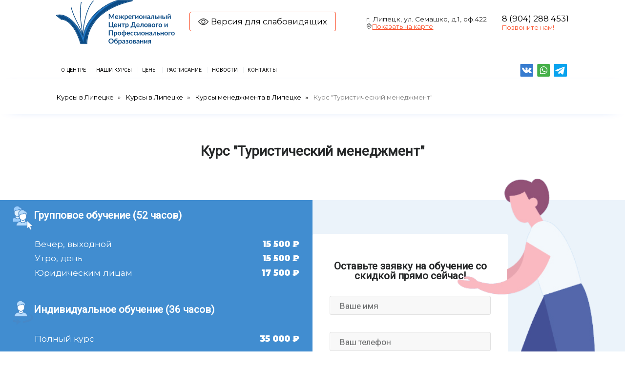

--- FILE ---
content_type: text/html; charset=UTF-8
request_url: https://kursy48.ru/kursi/manage/menedzher-po-turizmu
body_size: 19877
content:
<!DOCTYPE html><html lang='ru'><head><script>var $reviews_1={"comments":[],"related":{"type":"article","id":"1601840005"},"user":{"is_allow_write":true,"user_isload":false,"user_avatar":"\/images\/1rm9rha\/-noindex.jpg"}};</script><meta name="theme-color" content="#1c3c89" /><meta http-equiv="content-type" content="text/html; charset=UTF-8" /><meta charset="UTF-8" /><meta name="viewport" content="width=device-width, initial-scale=1.0" /><meta property="og:locale" content="ru_RU" /><meta property="og:site_name" content="Курсы48" /><meta property="og:title" content="Курс "Туристический менеджмент"" /><meta property="og:description" content="Курс 'Туристический менеджмент', Дать знания и навыки, позволяющие исполнять обязанности менеджера по туризму" /><meta property="og:updated_time" content="2025-10-02T13:23:55+04:00" /><meta name="description" content="Курс 'Туристический менеджмент', Дать знания и навыки, позволяющие исполнять обязанности менеджера по туризму" /><link type="text/css" rel="stylesheet" href="/mods/static/Dialog/static/css/dialog.css?691c0fd0" /><link type="text/css" rel="stylesheet" href="/site/static/css/init.css?691c219c" /><link type="text/css" rel="stylesheet" href="/site/static/css/form/form-profi.css?691c219c" /><link type="text/css" rel="stylesheet" href="/site/static/css/form/form-feedback.css?691c219c" /><link type="text/css" rel="stylesheet" href="/site/static/css/form/form-callme.css?691c219c" /><link type="text/css" rel="stylesheet" href="/site/static/css/form/popup-form.css?691c219c" /><link type="text/css" rel="stylesheet" href="/site/static/css/form/form-inputs.css?691c219c" /><script type="text/javascript" src="/mods/static/Dialog/static/dialog.js?691c0fd0"></script><script type="text/javascript" src="/mods/static/JSUtils/static/utils.js?691c0fd0"></script><script type="text/javascript" src="/mods/static/JQuery3/static/jquery-3.2.1.min.js?691c0fd2"></script><script type="text/javascript" src="https://api-maps.yandex.ru/2.1/?lang=ru_RU"></script><script type="text/javascript" src="/mods/static/Vue/static/js/vue.min.js?691c0fd4"></script><script type="text/javascript" src="/mods/engine/Feedback/static/feedback.js?691c0fba"></script><link rel="icon" href="/site/static/favicon/favicon.png"><title>Курс Туристический менеджмент в Липецке - Курсы туристического менеджера / Курсы48</title></head><body class='snow'>
























 
<div class="screen st-container">
	<div class="st-aside overlay-nav hidden-desctop">
		

<style>
	.page {
		min-height: 90vh;
	}
</style>

<div class="st-aside--header mobile-header">

   <button class="st-header--ham hamburger st-show roller-show" type="button" data-roller="hamroller">
      <span class="hamburger-box">
        <span class="hamburger-inner"></span>
      </span>        
    </button> 
</div>

<div class="st-aside--roller" id="roll_hamroller" > 
    <div class="st-aside--scroller"> 
        <div class="st-aside--content" >
            <nav class="st-aside--nav">  
	<ul class="nav-category"><li class="nav-item parent-item"><a href="/" class="nav-anchor  cat-anchor "><span>О центре</span></a><ul class="nav-sub"><li class="nav-item "><a href="/lecturers" class="nav-anchor   "><span>Преподаватели</span></a></li><li class="nav-item "><a href="/otzyvy" class="nav-anchor   "><span>Отзывы</span></a></li><li class="nav-item "><a href="/akcii" class="nav-anchor   "><span>Акции</span></a></li><li class="nav-item "><a href="/documents" class="nav-anchor   "><span>Выдаваемые документы</span></a></li><li class="nav-item "><a href="/svedeniya" class="nav-anchor   "><span>Сведения об образовательной организации</span></a></li><li class="nav-item "><a href="/copyrights" class="nav-anchor   "><span>Авторские права</span></a></li></ul></li></ul> 		       
    <ul class="nav-category"><li class="nav-item parent-item"><a href="/kursi" class="nav-anchor  cat-anchor "><span>Наши курсы</span></a><ul class="nav-sub"><li class="nav-item "><a href="/kursi/finance" class="nav-anchor   "><span>Курсы по сметному делу  и финансовому менеджменту в Липецке</span></a></li><li class="nav-item "><a href="/kursi/buh" class="nav-anchor   "><span>Бухгалтерские курсы в Липецке</span></a></li><li class="nav-item "><a href="/kursi/manage" class="nav-anchor   "><span>Курсы менеджмента в Липецке</span></a></li><li class="nav-item "><a href="/kursi/pc" class="nav-anchor   "><span>Компьютерные курсы в Липецке - в группе и индивидуально</span></a></li><li class="nav-item "><a href="/kursi/academy" class="nav-anchor   "><span>Курсы красоты и здоровья в Липецке</span></a></li><li class="nav-item "><a href="/kursi/design" class="nav-anchor   "><span>Курсы дизайна среды в Липецке</span></a></li><li class="nav-item "><a href="/kursi/hobby" class="nav-anchor   "><span>Хобби курсы в Липецке</span></a></li><li class="nav-item "><a href="/kursi/top" class="nav-anchor   "><span>Самые популярные</span></a></li></ul></li></ul> 		        


    <ul class="nav-category"><li class="nav-item "><a href="/prays-list" class="nav-anchor   "><span>Цены</span></a></li></ul> 			        

    <ul class="nav-category"><li class="nav-item "><a href="/raspisanie-zanyatiy" class="nav-anchor   "><span>Расписание</span></a></li></ul> 		        
	        

    <ul class="nav-category"><li class="nav-item parent-item"><a href="/blog" class="nav-anchor  cat-anchor "><span>Новости</span></a><ul class="nav-sub"><li class="nav-item "><a href="/blog/themes/o-kursah" class="nav-anchor   "><span>О курсах (124)</span></a></li><li class="nav-item "><a href="/blog/themes/o-centre" class="nav-anchor   "><span>О центре (35)</span></a></li><li class="nav-item "><a href="/blog/themes/o-navykah" class="nav-anchor   "><span>О навыках (10)</span></a></li><li class="nav-item "><a href="/blog/themes" class="nav-anchor   "><span>Все разделы (3)</span></a></li></ul></li></ul> 

	
	<ul class="nav-category"><li class="nav-item "><a href="/kontakty" class="nav-anchor   "><span>Контакты</span></a></li></ul> 
	        
		      				
            </nav>  

      
		    <div class="st-aside--contacts">
				<a class="contacts-phone text-black big" href="tel:89042884531">8 (904) 288 4531</a><br/>
		    	<span class="contacts-adresse">г. Липецк, ул. Семашко, д.1, оф.422</span>
		    </div> 
		     
		    <div class="st-aside--social">
		     <div class="social-btns">
        <a target="_blank" class="sbtn vk" href="https://vk.com/club222548077" target="_blank">
        <span class="ic ic-vk">
			<img src="/site/static/img/icons/vk.svg" alt=""/>
        </span>
    </a>
	
	
	
			
    <a target="_blank" class="sbtn wtsapp" href="https://wa.me/79042884531" target="_blank">
        <span class="ic ic-wtsapp">
			<img src="/site/static/img/icons/wtsapp.svg" alt=""/>
        </span>
    </a>
	
	
			
    <a target="_blank" class="sbtn telega" href="https://t.me/kursy48" target="_blank">
        <span class="ic ic-telega">
			<img src="/site/static/img/icons/telega.svg" alt=""/>
        </span>
    </a>
	</div>   
		    </div>  

	
        </div>    
    </div>
    <a href="javascript:;" class="st-aside--btn st-show roller-hide"  data-roller="hamroller">&#10005;</a>

</div>

<script type="text/javascript" >  
    var body = $("body");
    var pageContainer =  $(".st-container");
    var pushedContainer =  $(".st-pusher");
    //var aside =  $(".st-aside");

    function showRoller(btn, curRoller){  
       body.addClass("no-scroll");
       pageContainer.addClass("st-aside-open");
       pushedContainer.addClass("blur-content");  

       rollerContainer = $("#roll_" + curRoller);
       rollerContainer.addClass("roller-open");                 
    }

    function hideRoller(btn, curRoller){  
        rollerContainer = $("#roll_" + curRoller);
        rollerContainer.removeClass("roller-open");  

        setTimeout(function(){
            pageContainer.removeClass("st-aside-open");        
          }, 300); 

        setTimeout(function(){
           body.removeClass("no-scroll");
           pushedContainer.removeClass("blur-content");
           
          }, 700);       
    }

    jQuery(document).ready(function() {   
		$(".roller-show").on("click", function(){        
            var curRoller = $(this).data("roller"); 
            showRoller($(this), curRoller); 
        }); 

		$(".roller-hide").on("click", function(){        
            var curRoller = $(this).data("roller"); 
            hideRoller($(this), curRoller); 
		}); 
    }); 

</script>
	</div>

	<div class="st-pusher">			
		
<div class="desctop-header--wrap">
	<div class=" hidden-mobile spec-view--wrap hidden" id="panelBlind">
		<div class="spec-view container">
			<div class="spec-view--block">
				<span class="block-name">Размер шрифта:</span>
				<div class="block-btns">
					<a title="мелкий шрифт" class="butn butn-font" id="fontSmall">A</a>			
					<a title="средний шрифт" class="butn butn-font" id="fontMedium">A</a>			
					<a title="крупный шрифт" class="butn butn-font" id="fontBig">A</a>			
				</div>			
			</div>		

			<div class="spec-view--block">
				<span class="block-name">Цвета сайта:</span>
				<div class="block-btns">
					<a title="Белая цветовая схема" class="butn butn-color" id="colorWhite">A</a>			
					<a title="Черная цветовая схема" class="butn butn-color"  id="colorBlack">A</a>			
					<a title="Синяя цветовая схема" class="butn butn-color"  id="colorBlue">A</a>			
				</div>			
			</div>

			<div class="spec-view--block">
				<span class="block-name">Изображения:</span>
				<div class="block-btns">
					<a title="Включить изображения" class="butn butn-img" id="imgOn">Да</a>			
					<a title="Выключить изображения" class="butn butn-img" id="imgOff">Нет</a>							
				</div>			
			</div>

			<div class="spec-view--block">				
				<div class="block-btns">
					<a title="Вернуться к обычной версии" class="butn butn-exit" id="blindExit">Отключить</a>	
				</div>			
			</div>		
		</div>		
	</div>		

	<div class="desctop-header container">	
		<div class="desctop-header--left ">
		    <div class="desctop-header--logo  ">
		        <a href="/" class="logo-anchor">
					<img src="/site/static/img/logo-kursy48.svg" alt="Учебный центр в Липецке, Межрегиональный Центр Делового и Профессионального Образования" />
		        </a>  
		        <!--div class="logo-text">
			        <span class="logo-tag"></span>		       
		        </div-->
		    </div>  
		</div>			

		<div class="desctop-header--middle">   

		    <div class="desctop-header--blind hidden-mobile">
		    		    		
		    	<a id="showBlind" class="btn-transparent-flaptb pic-btn"><span><img  src="/site/static/img/eye.svg" alt="" /> Версия для слабовидящих</span></a>
		    </div>	

		    <div class="desctop-header--contacts ">	   
		    	
	    		<span class="contacts-adresse">г. Липецк, ул. Семашко, д.1, оф.422</span>
	    		<div class="contacts-map">
	    			<img class="" src="/site/static/img/hmap.svg" alt="" />	    		
	    			<a class="contacts-link text-underline" href="/kontakty">Показать на карте</a>  				    			
	    		</div>		    
		    </div> 	

		</div>	


		<div class="desctop-header--right">      
 			
			<a class="contacts-phone text-black " href="tel:89042884531">8 (904) 288 4531</a><br/>
		    <span class="contacts-link highlight">Позвоните нам!</span>	    		
		
		</div>			
	</div>	
</div>


<script>
	document.getElementById('fontSmall').onclick = function(){
		var sibl = document.getElementsByClassName("butn-font");
		
		for (var j = 0; j < sibl.length; j++) { 
		  sibl[j].classList.remove("active"); 
		}
		this.classList.add("active");

		document.getElementsByTagName("body")[0].classList.add("fontSmall", "fontTransform");
		document.getElementsByTagName("body")[0].classList.remove("fontMedium", "fontBig");
	} ;	

	document.getElementById('fontMedium').onclick = function(){
		var sibl = document.getElementsByClassName("butn-font");
		
		for (var j = 0; j < sibl.length; j++) { 
		  sibl[j].classList.remove("active"); 
		}
		this.classList.add("active");		
		document.getElementsByTagName("body")[0].classList.add("fontMedium", "fontTransform");
		document.getElementsByTagName("body")[0].classList.remove("fontSmall", "fontBig");
	} ;
	
	document.getElementById('fontBig').onclick = function(){
		var sibl = document.getElementsByClassName("butn-font");
		
		for (var j = 0; j < sibl.length; j++) { 
		  sibl[j].classList.remove("active"); 
		}
		this.classList.add("active");		
		document.getElementsByTagName("body")[0].classList.add("fontBig", "fontTransform");
		document.getElementsByTagName("body")[0].classList.remove("fontMedium", "fontSmall");
	} ;


	document.getElementById('colorWhite').onclick = function(){
		var sibl = document.getElementsByClassName("butn-color");
		
		for (var j = 0; j < sibl.length; j++) { 
		  sibl[j].classList.remove("active"); 
		}
		this.classList.add("active");		
		document.getElementsByTagName("body")[0].classList.add("colorWhite", "colorTransform");
		document.getElementsByTagName("body")[0].classList.remove("colorBlack", "colorBlue");
	} ;

	document.getElementById('colorBlack').onclick = function(){
		var sibl = document.getElementsByClassName("butn-color");
		
		for (var j = 0; j < sibl.length; j++) { 
		  sibl[j].classList.remove("active"); 
		}
		this.classList.add("active");		
		document.getElementsByTagName("body")[0].classList.add("colorBlack", "colorTransform");
		document.getElementsByTagName("body")[0].classList.remove("colorWhite", "colorBlue");
	} ;

	document.getElementById('colorBlue').onclick = function(){
		var sibl = document.getElementsByClassName("butn-color");
		
		for (var j = 0; j < sibl.length; j++) { 
		  sibl[j].classList.remove("active"); 
		}
		this.classList.add("active");		
		document.getElementsByTagName("body")[0].classList.add("colorBlue", "colorTransform");
		document.getElementsByTagName("body")[0].classList.remove("colorWhite", "colorBlack");
	} ;	

	document.getElementById('imgOff').onclick = function(){
		document.getElementById('imgOn').classList.remove("active"); 
		this.classList.add("active");		
		document.getElementsByTagName("body")[0].classList.add("imgOff");		
	} ;

	document.getElementById('imgOn').onclick = function(){
		document.getElementById('imgOff').classList.remove("active"); 
		this.classList.add("active");		
		document.getElementsByTagName("body")[0].classList.remove("imgOff");		
	} ;

	document.getElementById('showBlind').onclick = function(){
		this.classList.add("hidden");		
		document.getElementById('panelBlind').classList.remove("hidden"); 
	} ;


	document.getElementById('blindExit').onclick = function(){		
		document.getElementById('panelBlind').classList.add("hidden"); 
		document.getElementById('showBlind').classList.remove("hidden"); 
		document.getElementsByTagName("body")[0].classList.remove("colorWhite", "colorBlack", "colorBlue", "fontBig", "fontMedium", "fontSmall", "imgOff", "colorTransform", "fontTransform");
		
		var bbtns = document.getElementsByClassName("butn");		
	
		for (var j = 0; j < bbtns.length; j++) { 
		  bbtns[j].classList.remove("active"); 
		}

	} ;


</script> 
		
<div class="container hidden-mobile desctop-navpanel">

<nav class="desctop-nav ">  
   <ul class="nav-category"><li class="nav-item parent-item"><a href="/" class="nav-anchor  cat-anchor "><span>О центре</span></a><ul class="nav-sub"><li class="nav-item "><a href="/lecturers" class="nav-anchor   "><span>Преподаватели</span></a></li><li class="nav-item "><a href="/otzyvy" class="nav-anchor   "><span>Отзывы</span></a></li><li class="nav-item "><a href="/akcii" class="nav-anchor   "><span>Акции</span></a></li><li class="nav-item "><a href="/documents" class="nav-anchor   "><span>Выдаваемые документы</span></a></li><li class="nav-item "><a href="/svedeniya" class="nav-anchor   "><span>Сведения об образовательной организации</span></a></li><li class="nav-item "><a href="/copyrights" class="nav-anchor   "><span>Авторские права</span></a></li></ul></li></ul> 		       
    <ul class="nav-category"><li class="nav-item parent-item"><a href="/kursi" class="nav-anchor  cat-anchor "><span>Наши курсы</span></a><ul class="nav-sub"><li class="nav-item "><a href="/kursi/finance" class="nav-anchor   "><span>Курсы по сметному делу  и финансовому менеджменту в Липецке</span></a></li><li class="nav-item "><a href="/kursi/buh" class="nav-anchor   "><span>Бухгалтерские курсы в Липецке</span></a></li><li class="nav-item "><a href="/kursi/manage" class="nav-anchor   "><span>Курсы менеджмента в Липецке</span></a></li><li class="nav-item "><a href="/kursi/pc" class="nav-anchor   "><span>Компьютерные курсы в Липецке - в группе и индивидуально</span></a></li><li class="nav-item "><a href="/kursi/academy" class="nav-anchor   "><span>Курсы красоты и здоровья в Липецке</span></a></li><li class="nav-item "><a href="/kursi/design" class="nav-anchor   "><span>Курсы дизайна среды в Липецке</span></a></li><li class="nav-item "><a href="/kursi/hobby" class="nav-anchor   "><span>Хобби курсы в Липецке</span></a></li><li class="nav-item "><a href="/kursi/top" class="nav-anchor   "><span>Самые популярные</span></a></li></ul></li></ul> 		        


    <ul class="nav-category"><li class="nav-item "><a href="/prays-list" class="nav-anchor   "><span>Цены</span></a></li></ul> 			        

    <ul class="nav-category"><li class="nav-item "><a href="/raspisanie-zanyatiy" class="nav-anchor   "><span>Расписание</span></a></li></ul> 		        
	        

    <ul class="nav-category"><li class="nav-item parent-item"><a href="/blog" class="nav-anchor  cat-anchor "><span>Новости</span></a><ul class="nav-sub"><li class="nav-item "><a href="/blog/themes/o-kursah" class="nav-anchor   "><span>О курсах (124)</span></a></li><li class="nav-item "><a href="/blog/themes/o-centre" class="nav-anchor   "><span>О центре (35)</span></a></li><li class="nav-item "><a href="/blog/themes/o-navykah" class="nav-anchor   "><span>О навыках (10)</span></a></li><li class="nav-item "><a href="/blog/themes" class="nav-anchor   "><span>Все разделы (3)</span></a></li></ul></li></ul> 

	
	<ul class="nav-category"><li class="nav-item "><a href="/kontakty" class="nav-anchor   "><span>Контакты</span></a></li></ul> 
	        
	<ul class="nav-category"></ul>       
	
</nav>  

<div class="desctop-header--social">
    <div class="social-btns">
        <a target="_blank" class="sbtn vk" href="https://vk.com/club222548077" target="_blank">
        <span class="ic ic-vk">
			<img src="/site/static/img/icons/vk.svg" alt=""/>
        </span>
    </a>
	
	
	
			
    <a target="_blank" class="sbtn wtsapp" href="https://wa.me/79042884531" target="_blank">
        <span class="ic ic-wtsapp">
			<img src="/site/static/img/icons/wtsapp.svg" alt=""/>
        </span>
    </a>
	
	
			
    <a target="_blank" class="sbtn telega" href="https://t.me/kursy48" target="_blank">
        <span class="ic ic-telega">
			<img src="/site/static/img/icons/telega.svg" alt=""/>
        </span>
    </a>
	</div>   
</div> 

</div>
<style>
@media (min-width: 1024px){
.desctop-nav {
    font-size: 0.6em !important;
}}
</style> 

	<div class="page">
	
		<div class="breadcrumb--container">
			<div class="container">
				<ul itemscope="" itemtype="http://schema.org/BreadcrumbList" class="breadcrumb">
	 
    	
			<li class="breadcrumb--item" itemprop="itemListElement" itemscope="" itemtype="http://schema.org/ListItem">
				<a itemprop="item" href="/" class="pathway">
					<span itemprop="name">Курсы в Липецке</span>
				</a>
				<span class="divider"><i class="fa  fa-angle-right"></i></span>
				<meta itemprop="position" >
			</li>
   		
	 
    	
			<li class="breadcrumb--item" itemprop="itemListElement" itemscope="" itemtype="http://schema.org/ListItem">
				<a itemprop="item" href="/kursi" class="pathway">
					<span itemprop="name">Курсы в Липецке</span>
				</a>
				<span class="divider"><i class="fa  fa-angle-right"></i></span>
				<meta itemprop="position" >
			</li>
   		
	 
    	
			<li class="breadcrumb--item" itemprop="itemListElement" itemscope="" itemtype="http://schema.org/ListItem">
				<a itemprop="item" href="/kursi/manage" class="pathway">
					<span itemprop="name">Курсы менеджмента в Липецке</span>
				</a>
				<span class="divider"><i class="fa  fa-angle-right"></i></span>
				<meta itemprop="position" >
			</li>
   		
	 
    	
			<li class="breadcrumb--item active" itemprop="itemListElement" itemscope="" itemtype="http://schema.org/ListItem" >
				<span class="curway" itemprop="name">Курс "Туристический менеджмент"</span>
				<meta itemprop="position" >
			</li>
        
	
</ul>
			</div>
		</div>

		<h1 class="article-title text-center">Курс "Туристический менеджмент"</h1>

		<div class="block-cv group">
			<div class="cv-info">
				<div class="cv-study">
					<div class="group-study text-white">
							<h3 class="cv-study--title text-white">Групповое обучение (52&nbsp;часов)</h3>
							<div class="cv-study--table">
								<div class="cv-row">
									<span class="cv-row--info">Вечер,&nbsp;выходной</span>
									<span class="cv-row--price">15&nbsp;500&nbsp;₽</span>
								</div>							
								<div class="cv-row">
									<span class="cv-row--info">Утро,&nbsp;день</span>
									<span class="cv-row--price">15&nbsp;500&nbsp;₽</span>
								</div>							
								<div class="cv-row">
									<span class="cv-row--info">Юридическим&nbsp;лицам</span>
									<span class="cv-row--price">17&nbsp;500&nbsp;₽</span>
								</div>
							</div>	
						</div><div class="personal-study text-white">
							<h3 class="cv-study--title text-white">Индивидуальное обучение&nbsp;(36&nbsp;часов)</h3>
							<div class="cv-study--table">
								<div class="cv-row">
									<span class="cv-row--info">Полный курс</span>
									<span class="cv-row--price">35&nbsp;000&nbsp;₽</span>
								</div>
							</div>	
						</div><div class="personal-discont text-white">
                                <h3 class="cv-study--title text-white">Акции прямо сейчас</h3>
                                <div class="cv-study--table"><div class="cv-row"><span class="cv-row--info"><a target="_blank" href="/akcii/obuchenie-po-sockontraktu">Проводим обучение по социальному контракту. <p>Обучись бесплатно по этим направления от соц.защиты.</p> >></a></span></div><div class="cv-row"><span class="cv-row--info"><a target="_blank" href="/akcii/podarki-dlya-imeninnikov">Подарки для именинников!. Любой курс со скидкой 10% в день рождения! >></a></span></div><div class="cv-row"><span class="cv-row--info"><a target="_blank" href="/akcii/i-ehto-vse-o-nas">Цифры о нас. <ul><li>работаем 13 &nbsp;лет</li><li>более &gt;6<strong> тысяч</strong> выпускников</li><li><strong>50 организаций </strong>города обучают у нас своих сотрудников</li><li><strong>90%</strong> выпускников находят работу в первые <strong>2 </strong>мес.</li></ul> >></a></span></div><div class="cv-row"><span class="cv-row--info"><a target="_blank" href="/akcii/besplatnye-chasy">Бесплатные часы. <p>Бесплатные часы&nbsp;</p> >></a></span></div><div class="cv-row"><span class="cv-row--info"><a target="_blank" href="/akcii/besplatnaya-konsultaciya-po-proforientacii">Бесплатная консультация по профориентации!. Получи бесплатную консультацию по профориентации! >></a></span></div><div class="cv-row"><span class="cv-row--info"><a target="_blank" href="/kursi/speshite-zaklyuchit-dogovor-tolko-seychas-dlya">Учитесь новому по старым ценам!.  >></a></span></div></div></div>				</div>
			</div>
			<div class="cv-content">
				<div class="cv-form profi__form">
					<h3 class="text-center profi-form__title">Оставьте заявку на обучение со скидкой прямо сейчас!</h3>
					<br/>
					

<form onsubmit="$feedback.submit(this, true); return false;" class="form form-profi  static-form">
	<div class="static-form-inner">		
	    <div class="profi-row profi-fields">        	
			<div class="form-inputs-wrapper inputs-wrapper ">
				<div class="input-wrapper input input--yoshiko text-input-wrapper">
					<input class="input__field input__field--yoshiko input-profi " type="text" required="required" name="profi-NAME" id="profi-NAME">
					<label class="input-label input__label input__label--yoshiko" for="profi-NAME">
					<svg class="graphic graphic--yoshiko" width="100%" height="100%" viewBox="0 0 404 77" preserveAspectRatio="none">
							<path d="m0,0l404,0l0,77l-404,0l0,-77z"/>
						</svg>
					<span class="input-label-content input__label-content input__label-content--yoshiko" data-content="Ваше имя">Ваше имя</span></label>
				</div>

				<div class="input-wrapper input input--yoshiko text-input-wrapper">
					<input onclick="ya('knopkanomertelefon');" class="input__field input__field--yoshiko input-mask  input-phone input-profi" type="tel" required="required" name="profi-PHONE" id="profi-PHONE">
					<label class="input-label input__label input__label--yoshiko" for="profi-PHONE">
					<svg class="graphic graphic--yoshiko" width="100%" height="100%" viewBox="0 0 404 77" preserveAspectRatio="none">
							<path d="m0,0l404,0l0,77l-404,0l0,-77z"/>
						</svg>
					<span class="input-label-content input__label-content input__label-content--yoshiko" data-content="Ваш телефон">Ваш телефон</span></label>
				</div>        			        	
        	</div>
        </div>
		<div class="profi-row profi-info text-center"> 
			<div class="form-inputs-wrapper inputs-wrapper action-inputs-wrapper">   
				<div class="input-wrapper input  profi-submit">
					<span class="btn-highlight-flaptb submit-btn">
						<span><input class="input-submit" type="submit" id="profi-SUBMIT" onclick="ya('poluchitkonsultaciuotpravleno');" value="Оставить заявку" /></span>				
					</span>
				</div>
				<div class="input-wrapper personal-data input no-margin-bottom text-center">
					<p class="text-secondary no-margin-bottom text-center"><small>Нажимая «Оставить заявку», <br>
					вы принимаете <a class="text-black "  href="/personaldata" target="_blank">условия передачи данных</a></small></p>
				</div>
			</div>        	
      	</div>	
	</div>
</form>	


<script>
    $utils.setPhoneMask($utils.findElementById('profi-PHONE'));
</script>
 
				</div>
			</div>			
		</div>


		
		<div class="container article">   

			<div class="steps">
				<div class="item">
					<div class="item-pic st1"><img src="/site/static/img/steps/step2.png" alt=""/></div>
					<div class="item-text">
						<h4><span>1</span>Поступление</h4>
						<p>Заключаем договор, в офисе или дистанционно</p>
					</div>
				</div>				

				<div class="item">
					<div class="item-pic st2"><img src="/site/static/img/steps/step3.png" alt=""/></div>
					<div class="item-text">
						<h4><span>2</span>Оплата</h4>
						<p>Вносится предоплата от 50% стоимости курса или вся стоимость</p>
					</div>
				</div>	

				<div class="item">
					<div class="item-pic st3"><img src="/site/static/img/steps/step1.png" alt=""/></div>
					<div class="item-text">
						<h4><span>3</span>Обучение</h4>
						<p>Вы получаете знания, а затем на живой практике превращать их в навыки. </p>
					</div>
				</div>	

				<div class="item">
					<div class="item-pic st4"><img src="/site/static/img/steps/step4.png" alt=""/></div>
					<div class="item-text">
						<h4><span>4</span>Экзамен</h4>
						<p>После экзамена, вы получаете подтверждающий документ.</p>
					</div>
				</div>	
			</div>
		</div>

		<div class="ca">
			<div class="container">
				<h2 class="text-center">Наши преимущества перед другими курсами</h2>
				<div class="course-advantages">
					<div class="advantage-item">
						<div class="advantage-pic">
							<img src="/site/static/img/advantages/p1.svg" alt="">
						</div>	
						<p class="advantage-title">Небольшие группы по<br/>5-6 человек</p>	
					</div>					

					<div class="advantage-item">
						<div class="advantage-pic">
							<img src="/site/static/img/advantages/p2.svg" alt="">
						</div>	
						<p class="advantage-title">Проверенные педагоги-практики со стажем</p>
					</div>
			
					<div class="advantage-item">
						<div class="advantage-pic">
							<img src="/site/static/img/advantages/p3.svg" alt="">
						</div>	
						<p class="advantage-title">Актуальные программы обучения</p>
					</div>
			
					<div class="advantage-item">
						<div class="advantage-pic">
							<img src="/site/static/img/advantages/p4.svg" alt="">
						</div>	
						<p class="advantage-title">Практика 90% времени обучения</p>	
					</div>

					<div class="advantage-item">
						<div class="advantage-pic">
							<img src="/site/static/img/advantages/p5.svg" alt="">
						</div>	
						<p class="advantage-title">Работаем не на поток, а на качество</p>
					</div>			
				</div>	
			</div>
		</div>
		
		
			<div class="fp polkadots">
				<div class="container rg">  					
					<h2 class="text-center ">Гарантированный результат</h2>
					<div class="text-center">Дать знания и навыки, позволяющие исполнять обязанности менеджера по туризму</div>					
				</div>			
			</div>
		
		
			<div class="geometric up">
				<div class="container article">  	
					<div class="article-content">
						<h2 class="text-center">Учебная программа курса «Курс "Туристический менеджмент"»</h2>
						<p>1. Правовые аспекты туристского бизнеса.<br>Нормативная база по обеспечению системы качества обслуживания в туристском бизнесе. Закон "О защите прав потребителей". Федеральный закон "Об основах туристской деятельности в Российской Федерации". Другие нормативные акты, правила, рекомендации. Основная терминология рынка туристских услуг. Органы государственного управления туризмом.<br>2. Участники туристского процесса.<br>Договорные отношения с зарубежными партнерами (турфирмой, гостиницей, рестораном, экскурсионным бюро и др.). Процедурные вопросы. Прием объектов. Фирма-туроператор. Агентская сеть. Турагентство как турфирма - посредник. Договор между ними (турагентское соглашение). Права, обязанности и ответственность. Клиент - центральная фигура туристского процесса, потребитель турпродукта.<br>3. Виды путешествий в международном, въездном и внутреннем туризме.<br>Туризм - отрасль народного хозяйства. Познавательные виды туризма. Образование. Путешествия, как активный отдых и оздоровление.<br>4. Разработка и выбор туристских программ.<br>Туры за рубеж. Экскурсионные маршруты. Туры на отдых. Комбинированные поездки. Автобусные туры. Круизы (морские, речные). Зимние туры. Туры для школьников. Бизнес-туры. Шоп-туры. Образовательные туры. Индивидуальные поездки (специальные программы). Въездной туризм. Особенности приема и обслуживания иностранных туристов в РФ: (Основные маршруты, Деловой туризм), Внутренний туризм.<br>5. Договор на туристское обслуживание.<br>Содержание договора с клиентом. Ваучер. Обязательные и дополнительные услуги. Штрафные санкции.<br>6. Взаимоотношения с клиентом.<br>Профессионализм, нравственные и психологические аспекты общения. Информированность, право выбора. Рассмотрение претензий, замечаний и жалоб. Защита прав туриста и интересов фирмы. Медицинская страховка. Другие виды страхования.<br>7. Качество обслуживания и безопасность услуг.<br>Безопасность жизни, здоровья, окружающей среды; сохранность имущества. Безопасность процесса выполнения туристских услуг (плановых и дополнительных). Система качества услуг. Социологические исследования. Формы и методы контроля. Контрольные органы.<br>8.Соблюдение законов страны пребывания, правил и обычаев.<br>Правовые и морально-этические аспекты. Общие положения. Специфика конкретной страны. Ответственность туриста.<br>9. Гостиничный сервис.<br>Технологическая схема обслуживания туристов в гостинице. Правила предоставления гостиничных услуг (заказанных и дополнительных). Режим и безопасность. Ответственность сторон по договору (жалобы, претензии).<br>10. Организация питания.<br>Технология и организация питания туристов. Виды питания. Требования к качеству и безопасности питания. Ответственность сторон по договору (жалобы, претензии).<br>11. Транспортное обслуживание туристов.<br>Классификация транспортных путешествий и транспортных средств (авиа, ж/д, автобусы). Порядок бронирования билетов. Чартерные перевозки. Трансферы. Встречи - проводы туристов. Безопасность при транспортных путешествиях.<br>12. Экскурсионное обслуживание туристов.<br>Виды экскурсий. Технология подготовки и организации экскурсий (плановых и дополнительных). Правила безопасности при проведении экскурсий. Качество экскурсий (учет клиентуры, содержание, доходчивость и пр.). Роль экскурсовода, руководителя группы. Рассмотрение претензий.<br>13. Паспортно-визовые вопросы.<br>Общезаграничный паспорт (ОПЗ). Порядок оформления, важные "детали". Ответственность за доверенность ОЗП фирмы и клиента. Порядок оформления и получения выездных виз. Шенгенская виза. Безвизовый или упрощенный въезд в страну. Таможенный контроль при въезде и выезде. Таможенные формальности (особенности стран). Льготные режимы. Провоз багажа, доставка грузов по "карго". Таможенные запреты. Санитарно-эпидемиологический контроль.<br>14. Конкурентоспособность туристской фирмы.<br>Подготовка турпродукта к реализации. Ценообразование, калькуляция туруслуг. Рентабельность и прибыль. Туристская реклама. Виды рекламы, правила проведения рекламной кампании. Требования к рекламе. Вопросы налогообложения.<br>15. Порядок образования туристской фирмы.<br>Разработка учредительных документов. Регистрация фирмы. Устав фирмы. Лицензирование видов деятельности. Сертификация турпродукта. Порядок ликвидации туристских фирм.<br>16. Кадровое обеспечение туристско-экскурсионного обслуживания.<br>Гражданско-правовые отношения. Кодекс законов о труде РФ. Права и обязанности сотрудников. Правила внутреннего распорядка. Структура штатов. Должностные инструкции. Квалификационные требования. Условия труда и его оплата. Режим работы. Организация технологического процесса работы турфирмы. Делопроизводство. Отчетность перед вышестоящими органами (налоговой инспекцией, другими государственными службами).<br>17. Особенности управления туристским бизнесом.<br>18. Перспективы развития туризма Международный и внутренний туризм в условиях рыночных отношений. Тенденции.<br>19. Зачет.</p>		
					</div>		
				</div>			
			</div>
		
					
		  	

		


		
		<div class="container article-comments">
					    
				<div class="article-extra">
				<div class="comments">
					<h2 class="comments-title">Отзывы на курс «Курс "Туристический менеджмент"»</h2>
					
<style>
	.fg-comment-author-pic {
		min-width: 2em;
	}
</style>

<div id="reviews_1" class="fg-comments" v-cloak>
	<div class="fg-comment-new" v-if="user.is_allow_write">
        <div class="fg-comment-author new-comment">
        	<div class="fg-comment-author-pic" >
            	<img width="64" height="64" v-bind:src="user.user_avatar"/>        		
        	</div>	

			<span class="fg-comment-author-name">Оставить отзыв</span>
        </div>
        <div class="fg-comment-new-answer">
       		<div class="answer-row">
				<input v-if="answerText.trim()!=''" maxlength="200" class="fg-comment-new-input" placeholder="Ваше имя" v-model="newName"/>
				<input v-if="false && answerText.trim()!=''" maxlength="200" class="fg-comment-new-input" placeholder="Ваш E-mail (не обязательно)" v-model="newEmail"/>       			
       		</div>

       		<textarea maxlength="2000" class="fg-comment-new-input" placeholder="Наберите отзыв в этом поле" v-model="answerText"></textarea>
        	<div class="text-right">
        		<a class="fg-comment-btn btn-highlight-circle" v-if="answerText.trim()!=''" v-on:click="addAnswer(null);"><span>Отправить</span></a>        	        		
        	</div>
        </div>	
    </div>
	<div class="fg-comment-new" v-if="!user.is_allow_write">
        <div class="fg-comment-author new-comment">
			<a href="javascript:;" onclick="$vaiving.login();">Войдите</a>, чтобы оставить отзыв.
        </div>
    </div>	
	
	<div v-for="comment in comments" v-bind:ref="comment.elid" class="fg-comment">
		<div class="fg-comment-author">
			<div class="fg-comment-author-pic" >
				<img width="64" height="64" v-bind:src="comment.author_avatar"/>
			</div>


			<div class="fg-comment-author-info">
				<span class="fg-comment-author-name text-black" v-html="comment.author_selfname"></span>

				<div class="fg-comment-meta">
					<span class="fg-comment-meta-date" v-html="comment.date_rus"></span>

		            <div class="fg-comment-meta-likes" style="display:none;">
		                <svg xmlns="http://www.w3.org/2000/svg" x="0px" y="0px"
		                width="12" height="12"
		                viewBox="0 0 24 18"
		                style=" fill:#adadad;"><path d="M16.5,3C13.605,3,12,5.09,12,5.09S10.395,3,7.5,3C4.462,3,2,5.462,2,8.5c0,4.685,7.256,10.459,9.406,12.067 c0.354,0.265,0.833,0.265,1.187,0C14.744,18.959,22,13.185,22,8.5C22,5.462,19.538,3,16.5,3z"></path></svg>&nbsp;<i>35</i>&nbsp;<span>нравится</span>
		            </div> 				
				</div>				
			</div>			
		</div>

		<div class="fg-comment-answer">
			<div class="fg-comment-body" v-html="comment.message"></div>
		</div>

	</div>

	<div v-if="comments.length===0">
        <div>Еще нет отзывов, оставьте первый.</div>
	</div>
	
</div>

<script>
	var data = $reviews_1;
	data.newName = '';
	data.newEmail = '';
	data.el = '#'+'reviews_1';
	for (var i=0; i<data.comments.length; i++) {
		data.comments[i].isSubsOpen = false;
		data.comments[i].isWriteNew = false;
		
		data.comments[i].answerId = 'answer_'+data.comments[i].id;
		data.comments[i].answerText = '';
		data.comments[i].answerTemplate = '';

		data.comments[i].elid = 'comment_'+data.comments[i].id;
	}
	data.answerText = '';

	var commentsApp = new Vue({
		el: data.el,
		data: data,
		methods: {
			writeAnswer: function(comment, subcomment) {
				comment.isSubsOpen=true;
				comment.isWriteNew=true;
				
				comment.answerText = subcomment===null 
					? (comment.author_isload ? comment.author_name+', ' : '')
					: (subcomment.author_isload ? subcomment.author_name+', ' : '');
				comment.answerTemplate = comment.answerText.trim();	
					
				this.$nextTick(function(){
					//$utils.findElementById('textarea').focus();
					this.$refs[comment.answerId][0].focus();
				});
			},
			addAnswer: function(comment) {		
				console.log(this.newName.trim());
				var newComment = {
					author_avatar: this.user.user_avatar,
					author_isload: true,//this.user.user_isload,
					author_name: (this.newName.trim()=='' ? 'Гость' : this.newName.trim()),
					author_selfname: (this.newName.trim()=='' ? 'Гость' : this.newName.trim()),
					date: '',
					date_rus: 'только что (отзыв будет опубликован после модерации)',
					id: null,
					message: (comment===null) ? this.answerText : comment.answerText,
					parent: (comment===null) ? null : comment.id,
					subs: [],
					answerText: ''
				};
				
				console.log(newComment);
								
				if (comment===null) { 
					this.comments.unshift(newComment);
					this.answerText = '';
				} else {
					comment.subs.unshift(newComment);
					comment.isWriteNew = false;
				}
				
				//отправляем сообщение на сервер
				var query = {
					type : this.related.type,
					id : this.related.id,
					parent : newComment.parent,
					message : newComment.message,
					name: newComment.author_name,
					email: this.newEmail
				};
				$utils.post('/engine/comment?add', query, 
					function(response){
						newComment.id = response.id;
						newComment.elid = 'comment_'+response.id;
						newComment.answerId = 'answer_'+response.id;
						newComment.message = 
								newComment.message
								.trim()
								.replace(/&/g, "&amp;")
								.replace(/"/g, "&#034;")
								.replace(/'/g, "&#039;")
								.replace(/</g, "&#060;")
								.replace(/>/g, "&#062;")
								.replace(/(?:\r\n|\r|\n)/g, '<br/>')
								+' '; //трогаем модель для обновления
						
						commentsApp.$nextTick(function(){
							commentsApp.$refs['comment_'+newComment.id][0].scrollIntoView();
						});
					}
				);
			}	
		}
	});
</script>			
				</div>
				</div>
					</div>


		<div class="block-cv group no-margin-bottom">
			<div class="cv-info">
				<div class="cv-study">
					<div class="group-study text-white">
							<h3 class="cv-study--title text-white">Групповое обучение (52&nbsp;часов)</h3>
							<div class="cv-study--table">
								<div class="cv-row">
									<span class="cv-row--info">Вечер,&nbsp;выходной</span>
									<span class="cv-row--price">15&nbsp;500&nbsp;₽</span>
								</div>							
								<div class="cv-row">
									<span class="cv-row--info">Утро,&nbsp;день</span>
									<span class="cv-row--price">15&nbsp;500&nbsp;₽</span>
								</div>							
								<div class="cv-row">
									<span class="cv-row--info">Юридическим&nbsp;лицам</span>
									<span class="cv-row--price">17&nbsp;500&nbsp;₽</span>
								</div>
							</div>	
						</div><div class="personal-study text-white">
							<h3 class="cv-study--title text-white">Индивидуальное обучение&nbsp;(36&nbsp;часов)</h3>
							<div class="cv-study--table">
								<div class="cv-row">
									<span class="cv-row--info">Полный курс</span>
									<span class="cv-row--price">35&nbsp;000&nbsp;₽</span>
								</div>
							</div>	
						</div>				</div>
			</div>
			<div class="cv-content">
				<div class="cv-form profi__form">
					<h3 class="text-center profi-form__title">Оставьте заявку на обучение со скидкой прямо сейчас!</h3>
					<br/>
					

<form onsubmit="$feedback.submit(this, true); return false;" class="form form-profi  static-form">
	<div class="static-form-inner">		
	    <div class="profi-row profi-fields">        	
			<div class="form-inputs-wrapper inputs-wrapper ">
				<div class="input-wrapper input input--yoshiko text-input-wrapper">
					<input class="input__field input__field--yoshiko input-profi " type="text" required="required" name="profi-NAME" id="profi-NAME">
					<label class="input-label input__label input__label--yoshiko" for="profi-NAME">
					<svg class="graphic graphic--yoshiko" width="100%" height="100%" viewBox="0 0 404 77" preserveAspectRatio="none">
							<path d="m0,0l404,0l0,77l-404,0l0,-77z"/>
						</svg>
					<span class="input-label-content input__label-content input__label-content--yoshiko" data-content="Ваше имя">Ваше имя</span></label>
				</div>

				<div class="input-wrapper input input--yoshiko text-input-wrapper">
					<input onclick="ya('knopkanomertelefon');" class="input__field input__field--yoshiko input-mask  input-phone input-profi" type="tel" required="required" name="profi-PHONE" id="profi-PHONE">
					<label class="input-label input__label input__label--yoshiko" for="profi-PHONE">
					<svg class="graphic graphic--yoshiko" width="100%" height="100%" viewBox="0 0 404 77" preserveAspectRatio="none">
							<path d="m0,0l404,0l0,77l-404,0l0,-77z"/>
						</svg>
					<span class="input-label-content input__label-content input__label-content--yoshiko" data-content="Ваш телефон">Ваш телефон</span></label>
				</div>        			        	
        	</div>
        </div>
		<div class="profi-row profi-info text-center"> 
			<div class="form-inputs-wrapper inputs-wrapper action-inputs-wrapper">   
				<div class="input-wrapper input  profi-submit">
					<span class="btn-highlight-flaptb submit-btn">
						<span><input class="input-submit" type="submit" id="profi-SUBMIT" onclick="ya('poluchitkonsultaciuotpravleno');" value="Оставить заявку" /></span>				
					</span>
				</div>
				<div class="input-wrapper personal-data input no-margin-bottom text-center">
					<p class="text-secondary no-margin-bottom text-center"><small>Нажимая «Оставить заявку», <br>
					вы принимаете <a class="text-black "  href="/personaldata" target="_blank">условия передачи данных</a></small></p>
				</div>
			</div>        	
      	</div>	
	</div>
</form>	


<script>
    $utils.setPhoneMask($utils.findElementById('profi-PHONE'));
</script>
 
				</div>
			</div>			
		</div>
		
		
            <div class="block-map ">
                <div class="map-content">
                    <h3>Свяжитесь с нами</h3>
                    <div class="map-content-contact">
                        <svg width="24" height="24" viewBox="0 0 24 24" fill="none" xmlns="http://www.w3.org/2000/svg">
                        <g clip-path="url(#clip0)">
                        <path d="M22.0742 15.7533C20.6049 15.7533 19.1621 15.5234 17.7949 15.0716C17.125 14.8431 16.3014 15.0528 15.8926 15.4727L13.194 17.5098C10.0644 15.8393 8.13669 13.9121 6.48894 10.8061L8.46612 8.17781C8.97981 7.66481 9.16406 6.91544 8.94331 6.21231C8.48956 4.83794 8.25906 3.39587 8.25906 1.92587C8.25913 0.863937 7.39519 0 6.33331 0H1.92581C0.863937 0 0 0.863937 0 1.92581C0 14.0977 9.90237 24 22.0742 24C23.1361 24 24.0001 23.1361 24.0001 22.0742V17.679C24 16.6172 23.1361 15.7533 22.0742 15.7533Z" fill="#FB4D27"/>
                        </g>
                        <defs>
                        <clipPath id="clip0">
                        <rect width="24" height="24" fill="white"/>
                        </clipPath>
                        </defs>
                        </svg>

                        <a class=" " href="tel:89042884531">8 (904) 288 4531</a>
                    </div>

                    <div class="map-content-contact">
                        <svg width="24" height="24" viewBox="0 0 24 24" fill="none" xmlns="http://www.w3.org/2000/svg">
                        <path d="M23.1431 3.42859H0.857422L12.0003 12.6069L23.2691 3.4543C23.2279 3.44225 23.1857 3.43366 23.1431 3.42859Z" fill="#FB4D27"/>
                        <path d="M12.5408 14.3794C12.225 14.638 11.7707 14.638 11.4549 14.3794L0 4.94226V19.7143C0 20.1877 0.383755 20.5714 0.857159 20.5714H23.1428C23.6162 20.5714 24 20.1877 24 19.7143V5.06912L12.5408 14.3794Z" fill="#FB4D27"/>
                        </svg>
                        <a class=" " href="mailto:mreg.centr@mail.ru">mreg.centr@mail.ru</a>
                    </div>

                    <div class="map-content-extra">
                        <span><small>Мы в мессенджерах:</small></span>
                        <div class="social-btns">
                                  
                            <a class="sbtn wtsapp" href="https://wa.me/79042884531" target="_blank">
                                <span class="ic ic-wtsapp">
                                    <img src="/site/static/img/icons/wtsapp.svg" alt=""/>
                                </span>
                            </a>
                            
                            
                                  
                            <a class="sbtn telega" href="https://t.me/kursy48" target="_blank">
                                <span class="ic ic-telega">
                                    <img src="/site/static/img/icons/telega.svg" alt=""/>
                                </span>
                            </a>
                                                    </div>
                    </div>
                    
                    <h3>Приходите в офис</h3>
                    <div class="map-content-contact">
                        <svg width="18" height="24" viewBox="0 0 18 24" fill="none" xmlns="http://www.w3.org/2000/svg">
                        <g clip-path="url(#clip0)">
                        <path d="M9.0001 0C4.16128 0 0.225098 4.03758 0.225098 9C0.225098 15.6397 8.32122 23.5312 8.66592 23.8643C8.76016 23.9546 8.88013 24 9.0001 24C9.12007 24 9.24004 23.9546 9.33432 23.8643C9.67897 23.5312 17.7751 15.6397 17.7751 9C17.7751 4.03758 13.8389 0 9.0001 0ZM9.0001 14C6.31216 14 4.12508 11.7569 4.12508 9C4.12508 6.24314 6.31221 3.99998 9.0001 3.99998C11.688 3.99998 13.8751 6.24319 13.8751 9C13.8751 11.7568 11.688 14 9.0001 14Z" fill="#FB4D27"/>
                        </g>
                        <defs>
                        <clipPath id="clip0">
                        <rect width="18" height="24" fill="white"/>
                        </clipPath>
                        </defs>
                        </svg>

                        <span>г. Липецк, ул. Семашко, д.1, оф.422</span>
                            
                    </div>
                    <p >пн-пт 10:00-18-00; сб 10:00-14:00; вс выходной</p>

                </div>
                <div class="map-pic">
                     
                    <div id="map" style="width: 100%; height: 100%"></div>
                  
                </div>

            </div>


<script type="text/javascript">  
    var $center = [52.615617, 39.596687];
    var $route = '/site/static/img/mm2.png';
    
    function mapInit() {
        var map = new ymaps.Map("map", {
                center: [52.615617, 39.596687+0.004], 
                zoom: 16,
                controls: ['zoomControl']
            });     
        
  
        var myPlacemark = new ymaps.Placemark(
            $center, {},
            {
                iconLayout: 'default#image',           
                iconImageHref: $route,
                iconImageSize: [50, 82],
                iconImageOffset: [-50/2, -82]
            }
        );
        map.geoObjects.add(myPlacemark); 
		map.behaviors.disable('scrollZoom');
        //map.behaviors.disable('drag');
    }      
        
       
    ymaps.ready(mapInit);   

</script> 					
	

	</div> <!--page-->
	<div class="footer">
    <div class="container">
        <div class="footer-top ">  
            <div class="footer-top--left ">
                <div class="footer-top--logo  ">
                    <a href="/" class="logo-anchor">
                        <img src="/site/static/img/logo-kursy48.svg" alt="Учебный центр в Липецке, Межрегиональный Центр Делового и Профессионального Образования" />
                    </a>             
                </div>  
            </div>          

            <div>   
                <nav class="footer-topnav "> 
                    <ul class="nav-category"><li class="nav-item "><a href="/prays-list" class="nav-anchor   "><span>Цены на курсы</span></a></li><li class="nav-item "><a href="/raspisanie-zanyatiy" class="nav-anchor   "><span>Расписание занятий</span></a></li></ul> 
                </nav>        
            </div>  

            <div class="footer-top--right">  
                <a style="cursor:pointer;" onclick="showPopup('feedback');" class="btn-highlight-flaptb pic-btn"><span>Заказать звонок</span></a>   
            </div>          
        </div>  
    </div>  

    <div class="footer-nav--wrap">
        <div class="container">
            <nav class="footer-nav ">  
               <ul class="nav-category"><li class="nav-item parent-item"><a href="/" class="nav-anchor  cat-anchor "><span>О центре</span></a><ul class="nav-sub"><li class="nav-item "><a href="/lecturers" class="nav-anchor   "><span>Преподаватели</span></a></li><li class="nav-item "><a href="/otzyvy" class="nav-anchor   "><span>Отзывы</span></a></li><li class="nav-item "><a href="/akcii" class="nav-anchor   "><span>Акции</span></a></li><li class="nav-item "><a href="/documents" class="nav-anchor   "><span>Выдаваемые документы</span></a></li><li class="nav-item "><a href="/svedeniya" class="nav-anchor   "><span>Сведения об образовательной организации</span></a></li><li class="nav-item "><a href="/copyrights" class="nav-anchor   "><span>Авторские права</span></a></li></ul></li></ul>           
                <ul class="nav-category"><li class="nav-item parent-item"><a href="/kursi" class="nav-anchor  cat-anchor "><span>Наши курсы</span></a><ul class="nav-sub"><li class="nav-item "><a href="/kursi/finance" class="nav-anchor   "><span>Курсы по сметному делу  и финансовому менеджменту в Липецке</span></a></li><li class="nav-item "><a href="/kursi/buh" class="nav-anchor   "><span>Бухгалтерские курсы в Липецке</span></a></li><li class="nav-item "><a href="/kursi/manage" class="nav-anchor   "><span>Курсы менеджмента в Липецке</span></a></li><li class="nav-item "><a href="/kursi/pc" class="nav-anchor   "><span>Компьютерные курсы в Липецке - в группе и индивидуально</span></a></li><li class="nav-item "><a href="/kursi/academy" class="nav-anchor   "><span>Курсы красоты и здоровья в Липецке</span></a></li><li class="nav-item "><a href="/kursi/design" class="nav-anchor   "><span>Курсы дизайна среды в Липецке</span></a></li><li class="nav-item "><a href="/kursi/hobby" class="nav-anchor   "><span>Хобби курсы в Липецке</span></a></li><li class="nav-item "><a href="/kursi/top" class="nav-anchor   "><span>Самые популярные</span></a></li></ul></li></ul>            

                <ul class="nav-category"><li class="nav-item parent-item"><a href="/blog" class="nav-anchor  cat-anchor "><span>Новости</span></a><ul class="nav-sub"><li class="nav-item "><a href="/blog/themes/o-kursah" class="nav-anchor   "><span>О курсах (124)</span></a></li><li class="nav-item "><a href="/blog/themes/o-centre" class="nav-anchor   "><span>О центре (35)</span></a></li><li class="nav-item "><a href="/blog/themes/o-navykah" class="nav-anchor   "><span>О навыках (10)</span></a></li><li class="nav-item "><a href="/blog/themes" class="nav-anchor   "><span>Все разделы (3)</span></a></li></ul></li></ul>  
            </nav>             
        </div>        
    </div>

    <div class="container"> 
        <div class="footer-bottom">
            <div class="bottom-item">
                <div class="map-content-contact">
                    <svg width="24" height="24" viewBox="0 0 24 24" fill="none" xmlns="http://www.w3.org/2000/svg">
                    <g clip-path="url(#clip0)">
                    <path d="M22.0742 15.7533C20.6049 15.7533 19.1621 15.5234 17.7949 15.0716C17.125 14.8431 16.3014 15.0528 15.8926 15.4727L13.194 17.5098C10.0644 15.8393 8.13669 13.9121 6.48894 10.8061L8.46612 8.17781C8.97981 7.66481 9.16406 6.91544 8.94331 6.21231C8.48956 4.83794 8.25906 3.39587 8.25906 1.92587C8.25913 0.863937 7.39519 0 6.33331 0H1.92581C0.863937 0 0 0.863937 0 1.92581C0 14.0977 9.90237 24 22.0742 24C23.1361 24 24.0001 23.1361 24.0001 22.0742V17.679C24 16.6172 23.1361 15.7533 22.0742 15.7533Z" fill="#0651d8"/>
                    </g>
                    <defs>
                    <clipPath id="clip0">
                    <rect width="24" height="24" fill="white"/>
                    </clipPath>
                    </defs>
                    </svg>

                    <a class="text-underline" href="tel:89042884531">8 (904) 288 4531</a>
                </div>

                <div class="map-content-contact">
                    <svg width="24" height="24" viewBox="0 0 24 24" fill="none" xmlns="http://www.w3.org/2000/svg">
                    <path d="M23.1431 3.42859H0.857422L12.0003 12.6069L23.2691 3.4543C23.2279 3.44225 23.1857 3.43366 23.1431 3.42859Z" fill="#FB4D27"/>
                    <path d="M12.5408 14.3794C12.225 14.638 11.7707 14.638 11.4549 14.3794L0 4.94226V19.7143C0 20.1877 0.383755 20.5714 0.857159 20.5714H23.1428C23.6162 20.5714 24 20.1877 24 19.7143V5.06912L12.5408 14.3794Z" fill="#0651d8"/>
                    </svg>
                    <a class="text-underline" href="mailto:mreg.centr@mail.ru">mreg.centr@mail.ru</a>
                </div>

                <div class="map-content-contact">
                    <svg style="margin-left: 5px" width="18" height="24" viewBox="0 0 18 24" fill="none" xmlns="http://www.w3.org/2000/svg">
                    <g clip-path="url(#clip0)">
                    <path d="M9.0001 0C4.16128 0 0.225098 4.03758 0.225098 9C0.225098 15.6397 8.32122 23.5312 8.66592 23.8643C8.76016 23.9546 8.88013 24 9.0001 24C9.12007 24 9.24004 23.9546 9.33432 23.8643C9.67897 23.5312 17.7751 15.6397 17.7751 9C17.7751 4.03758 13.8389 0 9.0001 0ZM9.0001 14C6.31216 14 4.12508 11.7569 4.12508 9C4.12508 6.24314 6.31221 3.99998 9.0001 3.99998C11.688 3.99998 13.8751 6.24319 13.8751 9C13.8751 11.7568 11.688 14 9.0001 14Z" fill="#0651d8"/>
                    </g>
                    <defs>
                    <clipPath id="clip0">
                    <rect width="18" height="24" fill="white"/>
                    </clipPath>
                    </defs>
                    </svg>

					<a class="text-underline" href="/kontakty">г. Липецк, ул. Семашко, д.1, оф.422</a>
                       
                </div>
            </div> 
            <div class="bottom-item">
                <div class="map-content-contact">
                          
                    <a target="_blank" class="sbtn wtsapp" href="https://wa.me/79042884531" target="_blank">
                        <span class="ic ic-wtsapp">
                            <img src="/site/static/img/icons/wtsapp.svg" alt=""/>
                        </span>
                    </a>
                    <a target="_blank" class="text-underline" href="https://wa.me/79042884531">8 (904) 288 4531</a>
                                    </div>

                <div class="map-content-contact">
                                    </div>
                
                <div class="map-content-contact">  
                          
                    <a target="_blank" class="sbtn telega" href="https://t.me/kursy48" target="_blank">
                        <span class="ic ic-telega">
                            <img src="/site/static/img/icons/telega.svg" alt=""/>
                        </span>
                    </a>
                    <a target="_blank" class="text-underline" href="https://t.me/kursy48">8 (904) 288 4531</a>
                                    </div>

            </div>            
            
            <div class="bottom-item">
                <div class="map-content-contact">
                                        <a target="_blank" class="sbtn vk" href="https://vk.com/club222548077" target="_blank">
                        <span class="ic ic-vk">
                            <img src="/site/static/img/icons/vk.svg" alt=""/>
                        </span>
                    </a>
                    <a target="_blank" class="text-underline" href="https://vk.com/club222548077">kursy48lipetsk</a>
                                    </div>

                <div class="map-content-contact">
                                    </div>

                <div class="map-content-contact">
                                    </div>

            </div> 
        </div>

    </div>  
</div>

<div class="post-footer">
    <div class="container"> 
        <div class="pf-item">
            <span class="text-light">ЧУО ДПО «Межрегиональный Центр Делового и Профессионального Образования» 2026&nbsp;&copy;</span>
        </div>

        <div class="pf-item">
            <a class="text-light text-underline pf-anchor" href="/personaldata" target="_blank">Пользовательское соглашение</a>
        </div>
		
		<div class="pf-item">
            <a class="text-light text-underline pf-anchor" href="http://furda.ru" target="_blank">Cайт разработан в Furda.group</a>
        </div>
    </div>
</div>
	




<script type="text/javascript" >

	function showPopup(curForm){		
              
       $(".header, .page, .footer").addClass("blur-content");
       $("body").addClass("no-scroll");
       $("#container_" + curForm).addClass("open");
          
		$(this).each(function(){                
			$(this).val('');
		});        
	
	}

	function closePopup(el){	  
		var curForm = el.data("container");   

       $(".header, .page, .footer").removeClass("blur-content");
       $("#container_" + curForm).removeClass("open");
       $("body").removeClass("no-scroll");
     
	}

	$(document).ready(function() {
        $(".btn-show-popup").on("click", function(){        
        	var curForm = $(this).data("container"); 	

			showPopup(curForm); 

        }); 
        $(".input__field").each(function(){
            if ($(this).val() != "") {
				$(this).parent().addClass("input--filled");
            }
        }); 

	    $(".input__field").focusin(function(){
	        $(this).parent().addClass("input--filled");

	    });             
	    $(".input__field").focusout(function(){
	        $(this).parent().removeClass("input--filled");
	        if ($(this).val() != "") {
				$(this).parent().addClass("input--filled");
	        }
	    }); 
        

	});

 </script>

<div class="popup-container radial-effect" id="container_callme">
<div class="popup-form-scroller">
<form onsubmit="$feedback.submit(this, true); return false;" id="callme" class="form form-callme popup-form">
	<div class="popup-form-inner">
		<a data-container="callme" href="javascript:;" onclick="closePopup($(this))" class="icon icon-cross-close-big popup-close close"><span></span><span></span></a>
	    <div class="callme-row callme-fields">
        	<h2 class="callme-title text-white text-light popup-form-title">Заказать звонок</h2>
			<div class="form-inputs-wrapper inputs-wrapper inputs-double">
				<div class="input-wrapper input input--makiko">
					<input class="input__field input__field--makiko focus-input input-callme popup-input-field" type="text" required="required" name="callme-NAME" id="callme-NAME">
					<label class="input-label input__label input__label--makiko" for="callme-NAME">
					<svg class="graphic graphic--makiko" width="100%" height="100%" viewBox="0 0 404 77" preserveAspectRatio="none">
							<path d="m0,0l404,0l0,77l-404,0l0,-77z"/>
						</svg>
					<span class="input-label-content input__label-content input__label-content--makiko">Ваше имя</span></label>
				</div>

				<div class="input-wrapper input input--makiko">
					<input onclick="ya('knopkanomertelefon');" class="input__field input__field--makiko focus-input input-mask  input-phone input-callme popup-input-field" type="tel" required="required" name="callme-PHONE" id="callme-PHONE">
					<label class="input-label input__label input__label--makiko" for="callme-PHONE">
					<svg class="graphic graphic--makiko" width="100%" height="100%" viewBox="0 0 404 77" preserveAspectRatio="none">
							<path d="m0,0l404,0l0,77l-404,0l0,-77z"/>
						</svg>
					<span class="input-label-content input__label-content input__label-content--makiko">Ваш телефон</span></label>
				</div>        			        	
        	</div>
        </div>
		<div class="callme-row callme-info text-center"> 
			<div class="form-inputs-wrapper inputs-wrapper">   
				<div class="input-wrapper input submit-btn">
					<span class="btn-transparent-scale wrapper-submit">
						<span><input class="btn input-submit" type="submit" id="callme-SUBMIT" onclick="ya('zvonokotpravleno');" value="Отправить заявку" /></span>			
					</span>
				</div>
				<div class="input-wrapper personal-data input">
					<p class="text-white  no-margin-bottom"><small>Нажимая «Заказать звонок», <br>
					вы принимаете <a class=""  href="/personaldata" target="_blank">условия передачи данных</a></small></p>
				</div>
			</div>        	
      	</div> 	 
		
	</div>
</form>	
</div>
</div>

<script>
    $utils.setPhoneMask($utils.findElementById('callme-PHONE'));
</script>


<div class="popup-container radial-effect" id="container_feedback">
<div class="popup-form-scroller">
<form onsubmit="$feedback.submit(this, true); return false;" id="feedback" class="form form-feedback popup-form">
	<div class="popup-form-inner">
		<a data-container="feedback" href="javascript:;" onclick="closePopup($(this))" class="icon icon-cross-close-big popup-close close"><span></span><span></span></a>
	    <div class="feedback-row feedback-fields">
        	<h2 class="feedback-title text-white text-light popup-form-title">Отправить заявку</h2>
			<div class="form-inputs-wrapper inputs-wrapper inputs-tripple">
				<div class="input-wrapper input input--makiko">
					<input class="input__field input__field--makiko focus-input input-feedback popup-input-field" type="text" required="required" name="feedback-NAME" id="feedback-NAME">
					<label class="input-label input__label input__label--makiko" for="feedback-NAME">
					<svg class="graphic graphic--makiko" width="100%" height="100%" viewBox="0 0 404 77" preserveAspectRatio="none">
							<path d="m0,0l404,0l0,77l-404,0l0,-77z"/>
						</svg>
					<span class="input-label-content input__label-content input__label-content--makiko">Ваше имя</span></label>
				</div>				

				<div class="input-wrapper input input--makiko">
					<input onclick="ya('knopkaemail');" class="input__field input__field--makiko focus-input input-feedback popup-input-field" type="text" required="required" name="feedback-MAIL" id="feedback-MAIL">
					<label class="input-label input__label input__label--makiko" for="feedback-MAIL">
					<svg class="graphic graphic--makiko" width="100%" height="100%" viewBox="0 0 404 77" preserveAspectRatio="none">
							<path d="m0,0l404,0l0,77l-404,0l0,-77z"/>
						</svg>
					<span class="input-label-content input__label-content input__label-content--makiko">Ваше E-mail</span></label>
				</div>

				<div class="input-wrapper input input--makiko">
					<input onclick="ya('knopkanomertelefon');" class="input__field input__field--makiko focus-input input-mask  input-phone input-feedback popup-input-field" type="tel" required="required" name="feedback-PHONE" id="feedback-PHONE">
					<label class="input-label input__label input__label--makiko" for="feedback-PHONE">
					<svg class="graphic graphic--makiko" width="100%" height="100%" viewBox="0 0 404 77" preserveAspectRatio="none">
							<path d="m0,0l404,0l0,77l-404,0l0,-77z"/>
						</svg>
					<span class="input-label-content input__label-content input__label-content--makiko">Ваш телефон</span></label>
				</div>        			        	
        	</div>
        </div>
		<div class="feedback-row feedback-textarea-wrapper">
			<div class="form-inputs-wrapper textarea-wrapper">					
				<textarea  class="feedback-textarea-field " placeholder="Сообщение" name="feedback-MSG" id="feedback-MSG"></textarea>		
			</div>
		</div>


		<div class="feedback-row feedback-info text-center"> 
			<div class="form-inputs-wrapper inputs-wrapper">   
				<div class="input-wrapper input submit-btn">
					<span class="btn-secondary-circle wrapper-submit">
						<span><input class="btn input-submit" type="submit" id="feedback-SUBMIT" onclick="ya('feedbackotpravleno');" value="Отправить" /></span>			
					</span>
				</div>
				<div class="input-wrapper personal-data input">
					<p class="text-white  no-margin-bottom"><small>Нажимая «Отправить»,
					вы принимаете <a class="text-white" href="/personaldata" target="_blank"><u>условия передачи данных</u></a></small></p>
				</div>
			</div>         	
      	</div>
		
	</div>
</form>	
</div>
</div>



    </div>
    
<a class="back-to-top " id="back-to-top"  href="#top" >
    <span class=" back-to-top__icon">
        &#10148;
    </span>
</a>


<script type="text/javascript">
	
if ($('#back-to-top').length) {
    var scrollTrigger = 800, // px
    backToTop = function () {
        var scrollTop = $(window).scrollTop();
        if (scrollTop > scrollTrigger) {
            $('#back-to-top').addClass('show');
        } else {
            $('#back-to-top').removeClass('show');
        }
    };

    stickyHeader = function () {
        var scrollTop = $(window).scrollTop();

        var yourNavigation = $(".header-interactive");
            stickyDiv = "sticky";
            yourHeader = $('.header');
     
        if( scrollTop > yourNavigation.height() ) {
            yourNavigation.addClass(stickyDiv);           
        } else {
            yourNavigation.removeClass(stickyDiv);           
        }        

    };

    backToTop();
    stickyHeader();
    $(window).on('scroll', function () {
        backToTop();
        stickyHeader();
    });
    $('#back-to-top').on('click', function (e) {
        e.preventDefault();
        $('html,body').animate({
            scrollTop: 0
        }, 700);
    });
}
</script>

<style type="text/css">
.back-to-top {
    border-radius: 50%;
    background: rgba(0,0,0, .5);
    right: 1em;
    bottom: 20px;
    position: fixed;

    cursor: pointer;
    transform: rotate(-90deg);
    transform-origin: center center 0;
    z-index: 1000;
    display: none;
}
.back-to-top.show {
    display: block;
    opacity: 0.8;
}

.back-to-top__icon {
    display: block;
    padding: 13px 15px;
}


.back-to-top:hover .back-to-top__icon {
    opacity: 1;
}

    
</style>
</div>
<script type="text/javascript"> (function(m,e,t,r,i,k,a){m[i]=m[i]||function(){(m[i].a=m[i].a||[]).push(arguments)}; m[i].l=1*new Date();k=e.createElement(t),a=e.getElementsByTagName(t)[0],k.async=1,k.src=r,a.parentNode.insertBefore(k,a)}) (window, document, "script", "https://mc.yandex.ru/metrika/tag.js", "ym"); ym(31464128, "init", { clickmap:true, trackLinks:true, accurateTrackBounce:true, webvisor:true }); </script> <noscript><div><img src="https://mc.yandex.ru/watch/31464128" style="position:absolute; left:-9999px;" alt="" /></div></noscript>
<script type="text/javascript">function ya(target) {console.log('ya.click:'+target); ym(31464128, 'reachGoal', target);};</script>
</body></html>

--- FILE ---
content_type: text/css
request_url: https://kursy48.ru/site/static/css/init.css?691c219c
body_size: 24487
content:
@import url("https://fonts.googleapis.com/css2?family=Montserrat:wght@400;900&display=swap");@import url("https://fonts.googleapis.com/css2?family=Roboto&display=swap");a[class*="btn"]{font-family:"Montserrat",sans-serif;text-align:center}.btn,.btn-highlight,.btn-highlight-flaptb,.btn-highlight-triangle,.btn-highlight-circle,.btn-transparent,.btn-transparent-flaptb,.btn-transparent-triangle,.btn-transparent-circle,.btn-primary,.btn-primary-flaptb,.btn-primary-triangle,.btn-primary-circle,.btn-secondary,.btn-secondary-flaptb,.btn-secondary-triangle,.btn-secondary-circle,.btn-unhighlight,.btn-unhighlight-flaptb,.btn-unhighlight-triangle,.btn-unhighlight-circle,.btn-light,.btn-light-flaptb,.btn-light-triangle,.btn-light-circle,.btn-scale,.btn-highlight-scale,.btn-transparent-scale,.btn-primary-scale,.btn-secondary-scale,.btn-unhighlight-scale,.btn-light-scale,.btn-circle{text-align:center;cursor:pointer;position:relative;display:inline-block;border:1px solid transparent;padding:.5em 1em;white-space:normal;border-radius:4px;overflow:hidden;font-family:"Montserrat",sans-serif;font-size:1em}.btn:before,.btn-highlight:before,.btn-highlight-flaptb:before,.btn-highlight-triangle:before,.btn-highlight-circle:before,.btn-transparent:before,.btn-transparent-flaptb:before,.btn-transparent-triangle:before,.btn-transparent-circle:before,.btn-primary:before,.btn-primary-flaptb:before,.btn-primary-triangle:before,.btn-primary-circle:before,.btn-secondary:before,.btn-secondary-flaptb:before,.btn-secondary-triangle:before,.btn-secondary-circle:before,.btn-unhighlight:before,.btn-unhighlight-flaptb:before,.btn-unhighlight-triangle:before,.btn-unhighlight-circle:before,.btn-light:before,.btn-light-flaptb:before,.btn-light-triangle:before,.btn-light-circle:before,.btn-scale:before,.btn-highlight-scale:before,.btn-transparent-scale:before,.btn-primary-scale:before,.btn-secondary-scale:before,.btn-unhighlight-scale:before,.btn-light-scale:before,.btn-circle:before,.btn:after,.btn-highlight:after,.btn-highlight-flaptb:after,.btn-highlight-triangle:after,.btn-highlight-circle:after,.btn-transparent:after,.btn-transparent-flaptb:after,.btn-transparent-triangle:after,.btn-transparent-circle:after,.btn-primary:after,.btn-primary-flaptb:after,.btn-primary-triangle:after,.btn-primary-circle:after,.btn-secondary:after,.btn-secondary-flaptb:after,.btn-secondary-triangle:after,.btn-secondary-circle:after,.btn-unhighlight:after,.btn-unhighlight-flaptb:after,.btn-unhighlight-triangle:after,.btn-unhighlight-circle:after,.btn-light:after,.btn-light-flaptb:after,.btn-light-triangle:after,.btn-light-circle:after,.btn-scale:after,.btn-highlight-scale:after,.btn-transparent-scale:after,.btn-primary-scale:after,.btn-secondary-scale:after,.btn-unhighlight-scale:after,.btn-light-scale:after,.btn-circle:after{content:"";position:absolute}.btn span,.btn-highlight span,.btn-highlight-flaptb span,.btn-highlight-triangle span,.btn-highlight-circle span,.btn-transparent span,.btn-transparent-flaptb span,.btn-transparent-triangle span,.btn-transparent-circle span,.btn-primary span,.btn-primary-flaptb span,.btn-primary-triangle span,.btn-primary-circle span,.btn-secondary span,.btn-secondary-flaptb span,.btn-secondary-triangle span,.btn-secondary-circle span,.btn-unhighlight span,.btn-unhighlight-flaptb span,.btn-unhighlight-triangle span,.btn-unhighlight-circle span,.btn-light span,.btn-light-flaptb span,.btn-light-triangle span,.btn-light-circle span,.btn-scale span,.btn-highlight-scale span,.btn-transparent-scale span,.btn-primary-scale span,.btn-secondary-scale span,.btn-unhighlight-scale span,.btn-light-scale span,.btn-circle span{position:relative;z-index:2}.btn:hover,.btn-highlight:hover,.btn-highlight-flaptb:hover,.btn-highlight-triangle:hover,.btn-highlight-circle:hover,.btn-transparent:hover,.btn-transparent-flaptb:hover,.btn-transparent-triangle:hover,.btn-transparent-circle:hover,.btn-primary:hover,.btn-primary-flaptb:hover,.btn-primary-triangle:hover,.btn-primary-circle:hover,.btn-secondary:hover,.btn-secondary-flaptb:hover,.btn-secondary-triangle:hover,.btn-secondary-circle:hover,.btn-unhighlight:hover,.btn-unhighlight-flaptb:hover,.btn-unhighlight-triangle:hover,.btn-unhighlight-circle:hover,.btn-light:hover,.btn-light-flaptb:hover,.btn-light-triangle:hover,.btn-light-circle:hover,.btn-scale:hover,.btn-highlight-scale:hover,.btn-transparent-scale:hover,.btn-primary-scale:hover,.btn-secondary-scale:hover,.btn-unhighlight-scale:hover,.btn-light-scale:hover,.btn-circle:hover{transition:all .4s ease}.btn:hover:before,.btn-highlight:hover:before,.btn-highlight-flaptb:hover:before,.btn-highlight-triangle:hover:before,.btn-highlight-circle:hover:before,.btn-transparent:hover:before,.btn-transparent-flaptb:hover:before,.btn-transparent-triangle:hover:before,.btn-transparent-circle:hover:before,.btn-primary:hover:before,.btn-primary-flaptb:hover:before,.btn-primary-triangle:hover:before,.btn-primary-circle:hover:before,.btn-secondary:hover:before,.btn-secondary-flaptb:hover:before,.btn-secondary-triangle:hover:before,.btn-secondary-circle:hover:before,.btn-unhighlight:hover:before,.btn-unhighlight-flaptb:hover:before,.btn-unhighlight-triangle:hover:before,.btn-unhighlight-circle:hover:before,.btn-light:hover:before,.btn-light-flaptb:hover:before,.btn-light-triangle:hover:before,.btn-light-circle:hover:before,.btn-scale:hover:before,.btn-highlight-scale:hover:before,.btn-transparent-scale:hover:before,.btn-primary-scale:hover:before,.btn-secondary-scale:hover:before,.btn-unhighlight-scale:hover:before,.btn-light-scale:hover:before,.btn-circle:hover:before,.btn:hover:after,.btn-highlight:hover:after,.btn-highlight-flaptb:hover:after,.btn-highlight-triangle:hover:after,.btn-highlight-circle:hover:after,.btn-transparent:hover:after,.btn-transparent-flaptb:hover:after,.btn-transparent-triangle:hover:after,.btn-transparent-circle:hover:after,.btn-primary:hover:after,.btn-primary-flaptb:hover:after,.btn-primary-triangle:hover:after,.btn-primary-circle:hover:after,.btn-secondary:hover:after,.btn-secondary-flaptb:hover:after,.btn-secondary-triangle:hover:after,.btn-secondary-circle:hover:after,.btn-unhighlight:hover:after,.btn-unhighlight-flaptb:hover:after,.btn-unhighlight-triangle:hover:after,.btn-unhighlight-circle:hover:after,.btn-light:hover:after,.btn-light-flaptb:hover:after,.btn-light-triangle:hover:after,.btn-light-circle:hover:after,.btn-scale:hover:after,.btn-highlight-scale:hover:after,.btn-transparent-scale:hover:after,.btn-primary-scale:hover:after,.btn-secondary-scale:hover:after,.btn-unhighlight-scale:hover:after,.btn-light-scale:hover:after,.btn-circle:hover:after{transition:all .4s ease}.btn.btn-disabled,.btn-disabled.btn-highlight,.btn-disabled.btn-highlight-flaptb,.btn-disabled.btn-highlight-triangle,.btn-disabled.btn-highlight-circle,.btn-disabled.btn-transparent,.btn-disabled.btn-transparent-flaptb,.btn-disabled.btn-transparent-triangle,.btn-disabled.btn-transparent-circle,.btn-disabled.btn-primary,.btn-disabled.btn-primary-flaptb,.btn-disabled.btn-primary-triangle,.btn-disabled.btn-primary-circle,.btn-disabled.btn-secondary,.btn-disabled.btn-secondary-flaptb,.btn-disabled.btn-secondary-triangle,.btn-disabled.btn-secondary-circle,.btn-disabled.btn-unhighlight,.btn-disabled.btn-unhighlight-flaptb,.btn-disabled.btn-unhighlight-triangle,.btn-disabled.btn-unhighlight-circle,.btn-disabled.btn-light,.btn-disabled.btn-light-flaptb,.btn-disabled.btn-light-triangle,.btn-disabled.btn-light-circle,.btn-disabled.btn-scale,.btn-disabled.btn-highlight-scale,.btn-disabled.btn-transparent-scale,.btn-disabled.btn-primary-scale,.btn-disabled.btn-secondary-scale,.btn-disabled.btn-unhighlight-scale,.btn-disabled.btn-light-scale,.btn-disabled.btn-circle{pointer-events:none}.btn.btn-wide,.btn-wide.btn-highlight,.btn-wide.btn-highlight-flaptb,.btn-wide.btn-highlight-triangle,.btn-wide.btn-highlight-circle,.btn-wide.btn-transparent,.btn-wide.btn-transparent-flaptb,.btn-wide.btn-transparent-triangle,.btn-wide.btn-transparent-circle,.btn-wide.btn-primary,.btn-wide.btn-primary-flaptb,.btn-wide.btn-primary-triangle,.btn-wide.btn-primary-circle,.btn-wide.btn-secondary,.btn-wide.btn-secondary-flaptb,.btn-wide.btn-secondary-triangle,.btn-wide.btn-secondary-circle,.btn-wide.btn-unhighlight,.btn-wide.btn-unhighlight-flaptb,.btn-wide.btn-unhighlight-triangle,.btn-wide.btn-unhighlight-circle,.btn-wide.btn-light,.btn-wide.btn-light-flaptb,.btn-wide.btn-light-triangle,.btn-wide.btn-light-circle,.btn-wide.btn-scale,.btn-wide.btn-highlight-scale,.btn-wide.btn-transparent-scale,.btn-wide.btn-primary-scale,.btn-wide.btn-secondary-scale,.btn-wide.btn-unhighlight-scale,.btn-wide.btn-light-scale,.btn-wide.btn-circle{display:block;width:100%;max-width:400px;margin:auto}.btn.btn-small,.btn-small.btn-highlight,.btn-small.btn-highlight-flaptb,.btn-small.btn-highlight-triangle,.btn-small.btn-highlight-circle,.btn-small.btn-transparent,.btn-small.btn-transparent-flaptb,.btn-small.btn-transparent-triangle,.btn-small.btn-transparent-circle,.btn-small.btn-primary,.btn-small.btn-primary-flaptb,.btn-small.btn-primary-triangle,.btn-small.btn-primary-circle,.btn-small.btn-secondary,.btn-small.btn-secondary-flaptb,.btn-small.btn-secondary-triangle,.btn-small.btn-secondary-circle,.btn-small.btn-unhighlight,.btn-small.btn-unhighlight-flaptb,.btn-small.btn-unhighlight-triangle,.btn-small.btn-unhighlight-circle,.btn-small.btn-light,.btn-small.btn-light-flaptb,.btn-small.btn-light-triangle,.btn-small.btn-light-circle,.btn-small.btn-scale,.btn-small.btn-highlight-scale,.btn-small.btn-transparent-scale,.btn-small.btn-primary-scale,.btn-small.btn-secondary-scale,.btn-small.btn-unhighlight-scale,.btn-small.btn-light-scale,.btn-small.btn-circle{font-size:.8em}.btn-highlight,.btn-highlight-flaptb,.btn-highlight-triangle,.btn-highlight-circle{background-color:#FB4D27;color:#fff;border-color:#FB4D27}.btn-highlight:hover span,.btn-highlight-flaptb:hover span,.btn-highlight-triangle:hover span,.btn-highlight-circle:hover span{color:#FB4D27}.btn-transparent,.btn-transparent-flaptb,.btn-transparent-triangle,.btn-transparent-circle{background-color:rgba(255,255,255,0.2);color:#000;border-color:#FB4D27}.btn-transparent:hover span,.btn-transparent-flaptb:hover span,.btn-transparent-triangle:hover span,.btn-transparent-circle:hover span{color:#fff}.btn-primary,.btn-primary-flaptb,.btn-primary-triangle,.btn-primary-circle{background-color:#000;color:#fff;border-color:#000}.btn-primary:hover span,.btn-primary-flaptb:hover span,.btn-primary-triangle:hover span,.btn-primary-circle:hover span{color:#000}.btn-secondary,.btn-secondary-flaptb,.btn-secondary-triangle,.btn-secondary-circle{background-color:#2f4045;color:#fff;border-color:#2f4045}.btn-secondary:hover span,.btn-secondary-flaptb:hover span,.btn-secondary-triangle:hover span,.btn-secondary-circle:hover span{color:#2f4045}.btn-unhighlight,.btn-unhighlight-flaptb,.btn-unhighlight-triangle,.btn-unhighlight-circle{background-color:#418DD0;color:#000;border-color:#418DD0}.btn-unhighlight:hover,.btn-unhighlight-flaptb:hover,.btn-unhighlight-triangle:hover,.btn-unhighlight-circle:hover{border-color:#000}.btn-unhighlight:hover span,.btn-unhighlight-flaptb:hover span,.btn-unhighlight-triangle:hover span,.btn-unhighlight-circle:hover span{color:#fff}.btn-light,.btn-light-flaptb,.btn-light-triangle,.btn-light-circle{background-color:#858585;color:#232323;border-color:#858585}.btn-light:hover span,.btn-light-flaptb:hover span,.btn-light-triangle:hover span,.btn-light-circle:hover span{color:#fff}.btn-flaptb:before,.btn-highlight-flaptb:before,.btn-transparent-flaptb:before,.btn-primary-flaptb:before,.btn-secondary-flaptb:before,.btn-unhighlight-flaptb:before,.btn-light-flaptb:before,.btn-flaptb:after,.btn-highlight-flaptb:after,.btn-transparent-flaptb:after,.btn-primary-flaptb:after,.btn-secondary-flaptb:after,.btn-unhighlight-flaptb:after,.btn-light-flaptb:after{top:0;left:0;width:100%;height:100%;opacity:0}.btn-flaptb:before,.btn-highlight-flaptb:before,.btn-transparent-flaptb:before,.btn-primary-flaptb:before,.btn-secondary-flaptb:before,.btn-unhighlight-flaptb:before,.btn-light-flaptb:before{transition-delay:.2s;transform:translate(13%, 190%) rotate(-30deg)}.btn-flaptb:after,.btn-highlight-flaptb:after,.btn-transparent-flaptb:after,.btn-primary-flaptb:after,.btn-secondary-flaptb:after,.btn-unhighlight-flaptb:after,.btn-light-flaptb:after{transform:translate(-13%, -190%) rotate(-30deg)}.btn-flaptb:hover:before,.btn-highlight-flaptb:hover:before,.btn-transparent-flaptb:hover:before,.btn-primary-flaptb:hover:before,.btn-secondary-flaptb:hover:before,.btn-unhighlight-flaptb:hover:before,.btn-light-flaptb:hover:before{opacity:1;transform:translate(0, 0)}.btn-flaptb:hover:after,.btn-highlight-flaptb:hover:after,.btn-transparent-flaptb:hover:after,.btn-primary-flaptb:hover:after,.btn-secondary-flaptb:hover:after,.btn-unhighlight-flaptb:hover:after,.btn-light-flaptb:hover:after{opacity:1;transform:translate(0, 0)}.btn-highlight-flaptb:before,.btn-highlight-flaptb:after{background-color:rgba(255,255,255,0.8)}.btn-transparent-flaptb:before,.btn-transparent-flaptb:after{background-color:rgba(251,77,39,0.8)}.btn-primary-flaptb:before,.btn-primary-flaptb:after{background-color:rgba(255,255,255,0.8)}.btn-secondary-flaptb:before,.btn-secondary-flaptb:after{background-color:rgba(255,255,255,0.8)}.btn-unhighlight-flaptb:before,.btn-unhighlight-flaptb:after{background-color:rgba(0,0,0,0.8)}.btn-light-flaptb:before,.btn-light-flaptb:after{background-color:rgba(65,141,208,0.8)}.btn-triangle:before,.btn-highlight-triangle:before,.btn-transparent-triangle:before,.btn-primary-triangle:before,.btn-secondary-triangle:before,.btn-unhighlight-triangle:before,.btn-light-triangle:before,.btn-triangle:after,.btn-highlight-triangle:after,.btn-transparent-triangle:after,.btn-primary-triangle:after,.btn-secondary-triangle:after,.btn-unhighlight-triangle:after,.btn-light-triangle:after{top:0px;left:50%;width:0;height:0;opacity:1;border-left:100px solid transparent;border-right:100px solid transparent;border-bottom:150px solid;transform:translate(-100px, 60px)}.btn-triangle:after,.btn-highlight-triangle:after,.btn-transparent-triangle:after,.btn-primary-triangle:after,.btn-secondary-triangle:after,.btn-unhighlight-triangle:after,.btn-light-triangle:after{transition-delay:.2s}.btn-triangle:hover:before,.btn-highlight-triangle:hover:before,.btn-transparent-triangle:hover:before,.btn-primary-triangle:hover:before,.btn-secondary-triangle:hover:before,.btn-unhighlight-triangle:hover:before,.btn-light-triangle:hover:before{opacity:1;transform:translate(-100px, -90px)}.btn-triangle:hover:after,.btn-highlight-triangle:hover:after,.btn-transparent-triangle:hover:after,.btn-primary-triangle:hover:after,.btn-secondary-triangle:hover:after,.btn-unhighlight-triangle:hover:after,.btn-light-triangle:hover:after{opacity:1;transform:translate(-100px, -70px)}.btn-highlight-triangle:before,.btn-highlight-triangle:after{border-bottom-color:rgba(255,255,255,0.8)}.btn-transparent-triangle:before,.btn-transparent-triangle:after{border-bottom-color:rgba(251,77,39,0.8)}.btn-primary-triangle:before,.btn-primary-triangle:after{border-bottom-color:rgba(255,255,255,0.8)}.btn-secondary-triangle:before,.btn-secondary-triangle:after{border-bottom-color:rgba(255,255,255,0.8)}.btn-unhighlight-triangle:before,.btn-unhighlight-triangle:after{border-bottom-color:rgba(0,0,0,0.8)}.btn-light-triangle:before,.btn-light-triangle:after{border-bottom-color:rgba(65,141,208,0.8)}.btn-scale,.btn-highlight-scale,.btn-transparent-scale,.btn-primary-scale,.btn-secondary-scale,.btn-unhighlight-scale,.btn-light-scale{overflow:visible;background-color:transparent;border-color:transparent}.btn-scale:before,.btn-highlight-scale:before,.btn-transparent-scale:before,.btn-primary-scale:before,.btn-secondary-scale:before,.btn-unhighlight-scale:before,.btn-light-scale:before,.btn-scale:after,.btn-highlight-scale:after,.btn-transparent-scale:after,.btn-primary-scale:after,.btn-secondary-scale:after,.btn-unhighlight-scale:after,.btn-light-scale:after{top:0;left:0;width:100%;height:100%;border-radius:4px}.btn-scale:before,.btn-highlight-scale:before,.btn-transparent-scale:before,.btn-primary-scale:before,.btn-secondary-scale:before,.btn-unhighlight-scale:before,.btn-light-scale:before{opacity:1}.btn-scale:after,.btn-highlight-scale:after,.btn-transparent-scale:after,.btn-primary-scale:after,.btn-secondary-scale:after,.btn-unhighlight-scale:after,.btn-light-scale:after{border:1px solid;transform:scale(1.1, 1.1);opacity:0}.btn-scale:hover:before,.btn-highlight-scale:hover:before,.btn-transparent-scale:hover:before,.btn-primary-scale:hover:before,.btn-secondary-scale:hover:before,.btn-unhighlight-scale:hover:before,.btn-light-scale:hover:before{opacity:0;transform:scale(.5, .5)}.btn-scale:hover:after,.btn-highlight-scale:hover:after,.btn-transparent-scale:hover:after,.btn-primary-scale:hover:after,.btn-secondary-scale:hover:after,.btn-unhighlight-scale:hover:after,.btn-light-scale:hover:after{opacity:1;transform:scale(1, 1);background-color:#fff}.btn-highlight-scale{color:#fff}.btn-highlight-scale:hover{color:#FB4D27}.btn-highlight-scale:hover span{color:#FB4D27}.btn-highlight-scale:before{background-color:#FB4D27}.btn-highlight-scale:after{border-color:#fff;color:#FB4D27}.btn-transparent-scale{color:#FB4D27}.btn-transparent-scale span,.btn-transparent-scale input{color:#FB4D27}.btn-transparent-scale:hover{color:#FB4D27}.btn-transparent-scale:hover span,.btn-transparent-scale:hover input{color:#fff}.btn-transparent-scale:before{background-color:#FB4D27;opacity:0;transform:scale(.5, .5)}.btn-transparent-scale:after{border-color:#FB4D27;opacity:1;transform:scale(1, 1)}.btn-transparent-scale:hover:before{opacity:1;transform:scale(1, 1)}.btn-transparent-scale:hover:after{opacity:0;transform:scale(1.1, 1.1)}.btn-primary-scale{color:#000}.btn-primary-scale span{color:#fff}.btn-primary-scale:hover{color:#fff}.btn-primary-scale:hover span{color:#000}.btn-primary-scale:before{background-color:#000}.btn-primary-scale:after{border-color:#000}.btn-secondary-scale{color:#000}.btn-secondary-scale span,.btn-secondary-scale input{color:#fff}.btn-secondary-scale:hover{color:#fff}.btn-secondary-scale:hover span,.btn-secondary-scale:hover input{color:#2f4045}.btn-secondary-scale:before{background-color:#2f4045}.btn-secondary-scale:after{border-color:#fff}.btn-unhighlight-scale{color:#000}.btn-unhighlight-scale span{color:#000}.btn-unhighlight-scale:hover span{color:#418DD0}.btn-unhighlight-scale:before{background-color:#418DD0}.btn-unhighlight-scale:after{border-color:#418DD0;background-color:transparent}.btn-light-scale{color:#418DD0}.btn-light-scale span{color:#418DD0}.btn-light-scale:hover{color:#418DD0}.btn-light-scale:hover span{color:#000}.btn-light-scale:before{background-color:#418DD0;opacity:0;transform:scale(.5, .5)}.btn-light-scale:after{border-color:#418DD0;opacity:1;transform:scale(1, 1)}.btn-light-scale:hover:before{opacity:1;transform:scale(1, 1)}.btn-light-scale:hover:after{opacity:0;transform:scale(1.1, 1.1)}.btn-circle:before,.btn-highlight-circle:before,.btn-transparent-circle:before,.btn-primary-circle:before,.btn-secondary-circle:before,.btn-unhighlight-circle:before,.btn-light-circle:before{content:"";position:absolute;display:block;width:30px;height:30px;top:50%;left:0;opacity:0;border-radius:50%}.btn-circle:hover,.btn-highlight-circle:hover,.btn-transparent-circle:hover,.btn-primary-circle:hover,.btn-secondary-circle:hover,.btn-unhighlight-circle:hover,.btn-light-circle:hover{transition:transform .4s cubic-bezier(.7, 0, .3, 1)}.btn-circle:hover:before,.btn-highlight-circle:hover:before,.btn-transparent-circle:hover:before,.btn-primary-circle:hover:before,.btn-secondary-circle:hover:before,.btn-unhighlight-circle:hover:before,.btn-light-circle:hover:before{opacity:1;transform:scale3d(38, 38, 1)}.btn-highlight-circle:before{background-color:#fff}.btn-transparent-circle:before{background-color:#858585}.btn-primary-circle:before{background-color:#fff}.btn-secondary-circle:before{background-color:#fff}.btn-unhighlight-circle:before{background-color:#000}.btn-light-circle:before{background-color:#232323}*{box-sizing:border-box}body{margin:0;padding:0;font-family:"Montserrat",sans-serif;color:#232323;font-weight:normal;font-size:12pt;background-size:115% auto}h1,h2,h3,h4,h5{margin:0;font-family:"Roboto",sans-serif;color:#252728;line-height:1}h1{font-size:1.6em;padding-bottom:1em}h2{font-size:1.4em;padding-bottom:1.5em}h3{font-size:1.2em;padding-bottom:.5em}h4{font-size:1.1em;padding-bottom:.5em}p{font-size:1em;line-height:1.5em;margin-bottom:1em;margin-top:0}a{outline:none;text-decoration:none;color:#FB4D27}a:hover{transition:all .4s ease;color:#418DD0}.pic-btn span{display:-webkit-box;display:-moz-box;display:-ms-flexbox;display:-webkit-flex;display:flex;align-items:center}.pic-btn span img{margin-right:5px}.text-anchor span{border-bottom:1px dotted}.text-anchor.anchor-disabled{pointer-events:none;color:#2f4045}.big{font-size:1.2rem}.list-round{padding:1em 0;margin:0;list-style:none}.list-round li{margin-bottom:.8em}.list-round li:before{content:"•";padding-right:5px;color:#FB4D27}.list-num{padding:1em 0;margin:0;counter-reset:myCounter}.list-num li{list-style:none;margin-bottom:.8em}.list-num li:before{counter-increment:myCounter;content:counter(myCounter) ". ";padding-right:5px;color:#FB4D27}.tableWrapper{width:100%;overflow-x:auto;margin-bottom:2em}.tableWrapper table{max-width:1024px;width:100%;margin:0 auto 2em;border-collapse:collapse}.tableWrapper table th,.tableWrapper table td{border:1px solid #fff;padding:.5em 1em}.tableWrapper table th{background:#418DD0;color:#fff;font-weight:400}.tableWrapper table tr:nth-child(2n-1){background-color:#f5f5f5}.tableWrapper table tr:hover{background-color:rgba(65,141,208,0.1)}.tableWrapper table tr td:not(:first-child){text-align:center}.tableWrapper table td a{color:#2f4045;border-bottom:1px dashed #979797}.tableWrapper table td a:hover{border-bottom-color:transparent}.tableWrapper .tableWide{max-width:100%}.tableWrapper .tableLeft{margin:0 0 2em}.table{width:100%;overflow-x:auto;margin-bottom:2em}.table table{max-width:1024px;width:100%;margin:0 auto 2em;border-collapse:collapse}.table table th,.table table td{border:1px solid #fff;padding:.5em 1em}.table table th{background:#418DD0;color:#fff;font-weight:400}.table table tr:nth-child(2n-1){background-color:#f5f5f5}.table table tr:hover{background-color:rgba(65,141,208,0.1)}.table table tr td:not(:first-child){text-align:center}.table table td a{color:#2f4045;border-bottom:1px dashed #979797}.table table td a:hover{border-bottom-color:transparent}.table .tableWide{max-width:100%}.table .tableLeft{margin:0 0 2em}.container{position:relative;margin:0 auto}.text-uppercase{text-transform:uppercase}.text-underline{text-decoration:underline}.text-light{font-weight:300}.text-bold{font-weight:900}.text-center{text-align:center}.text-right{text-align:right}.text-left{text-align:left !important}.text-secondary{color:#2f4045}.text-white{color:#fff}.text-black{color:#000}.highlight{color:#FB4D27}.no-margin-bottom{margin-bottom:0 !important}.bg-white{background:#fff}.pos-relative{position:relative;z-index:2}.no-scroll{height:100%;overflow:hidden}@media (min-width: 768px){.container{width:740px}}@media (min-width: 1024px){.hidden-desctop{display:none !important}.container{width:960px}}@media (min-width: 1280px){body{font-size:13pt}.container{width:1050px}}@media (min-width: 1440px){body{font-size:14pt}.container{width:1180px}}@media (min-width: 1920px){body{font-size:18pt}.container{width:1480px}}@media (max-width: 1023px){.hidden-mobile{display:none !important}}.social-btns{display:-webkit-box;display:-moz-box;display:-ms-flexbox;display:-webkit-flex;display:flex;justify-content:space-between;height:1.5em}.social-btns .sbtn{margin-left:5px;transition-timing-function:cubic-bezier(.31, -.105, .43, 1.59);display:inline-block;background-color:transparent;width:1.3em;line-height:1;text-align:center;position:relative;overflow:hidden}.social-btns .sbtn:before,.social-btns .sbtn .ic{transition-timing-function:cubic-bezier(.31, -.105, .43, 1.59)}.social-btns .sbtn:before{top:90%;left:-110%}.social-btns .sbtn .ic{vertical-align:middle;position:relative;z-index:2;width:100%;height:100%;display:block}.social-btns .sbtn svg{width:100%;height:100%}.social-btns .sbtn img{width:100%;height:100%}.social-btns .sbtn:hover:before{top:90%;left:-110%}.social-btns .sbtn:hover .ic{transition:all .35s;filter:invert(100%)}.social-btns .sbtn:before{content:"";width:120%;height:120%;position:absolute;-webkit-transform:rotate(45deg);transform:rotate(45deg);top:-10%;left:-10%}@media (min-width: 1024px){.social-btns .sbtn{width:2em;margin:0 0px 0 0px}.social-btns .sbtn:nth-of-type(1){margin-left:0}}.st-container{position:relative;overflow:hidden}.st-aside{-webkit-transition:all .5s;transition:all .5s;z-index:101;left:0;right:0}.st-pusher{position:relative;z-index:100;-webkit-transition:-webkit-transform .5s;transition:transform .5s}.st-aside-open .st-pusher{z-index:99}.st-aside-open .st-aside{z-index:100}.st-aside-open .st-aside--scroller{overflow-y:auto;height:100vh}.hamburger{z-index:100;display:inline-block;overflow:visible;margin:0;border:0;cursor:pointer;transition-timing-function:linear;transition-duration:.15s;transition-property:opacity,filter;background-color:transparent;padding:0px;width:33px;height:40px}.hamburger:before{content:"";display:none;position:absolute;top:-10px;left:-15px;width:63px;height:60px;background:rgba(0,0,0,0.5);transition:all .4s ease;pointer-events:none}.hamburger-box{position:relative;display:inline-block;width:33px;height:24px;vertical-align:middle}.hamburger-inner,.hamburger-inner::after,.hamburger-inner::before{content:"";position:absolute;display:block;width:33px;height:3px;background-color:#418DD0;transition-timing-function:ease;transition-duration:.15s;transition-property:transform}.hamburger-inner{display:block;margin-top:-2px;top:auto;bottom:0;transition-delay:.13s;transition-timing-function:cubic-bezier(.55, .055, .675, .19);transition-duration:.13s}.hamburger-inner:before{top:-10px;transition:top .12s cubic-bezier(.33333, .66667, .66667, 1) .2s,transform .13s cubic-bezier(.55, .055, .675, .19)}.hamburger-inner:after{bottom:-10px;top:-20px;transition:top .2s cubic-bezier(.33333, .66667, .66667, 1) .2s,opacity .1s linear}.is-active .hamburger-inner{transition-delay:.22s;transition-timing-function:cubic-bezier(.215, .61, .355, 1);transform:translate3d(0, -10px, 0) rotate(-45deg)}.is-active .hamburger-inner:before{top:0;transition:top .1s cubic-bezier(.33333, 0, .66667, .33333) .16s,transform .13s cubic-bezier(.215, .61, .355, 1) .25s;transform:rotate(-90deg)}.is-active .hamburger-inner:after{top:0;transition:top .2s cubic-bezier(.33333, 0, .66667, .33333),opacity .1s linear .22s;opacity:0}.st-aside--nav .nav-category{margin:0 0 2em;padding:0;list-style:none}.st-aside--nav .nav-sub{padding:.5em 0 0}.st-aside--nav .nav-item{display:block;margin-bottom:.5em}.st-aside--nav .nav-anchor{outline:none;color:#232323;font-family:"Montserrat",sans-serif}.st-aside--nav .nav-anchor.cat-anchor{font-family:"Roboto",sans-serif;color:#000;text-transform:uppercase}.st-aside--nav .nav-anchor:hover,.st-aside--nav .nav-anchor.active{color:#FB4D27}.st-aside--social{padding:0 0 2em}.st-aside--contacts{padding:1em 0}.st-pusher{transition:all .4s ease}.st-aside--roller{height:0;overflow:hidden;pointer-events:none;transition:all .4s ease}.st-aside--roller.roller-open{height:100vh;background:#fff;pointer-events:auto}.st-aside--roller.roller-open .st-aside--btn{position:absolute;z-index:2;opacity:1}.st-aside--content{padding:4em 1em 2em}.st-aside--btn{top:1em;right:1em;display:block;height:2em;width:2em;border-radius:50%;color:#fff;background:#FB4D27;line-height:2em;opacity:0}.st-aside--btn:hover{background-color:#fff}.st-aside .social-btns .sbtn{width:3em}.st-aside-open .mobile-header{height:0;overflow:hidden;opacity:0;padding:0;pointer-events:none}@media (min-width: 640px){.st-aside--nav{display:-webkit-box;display:-moz-box;display:-ms-flexbox;display:-webkit-flex;display:flex;flex-wrap:wrap;justify-content:space-between}.st-aside--nav .nav-category{flex:50% 0 0}}.st-aside{position:relative}.mobile-header{position:absolute;z-index:2;padding:1em;right:0}.desctop-header{display:-webkit-box;display:-moz-box;display:-ms-flexbox;display:-webkit-flex;display:flex;justify-content:space-between;flex-wrap:wrap;align-items:center;padding:0 1em 1em}.desctop-header:after{content:"";position:absolute}.desctop-header--logo{flex:100% 0 0;margin:1.2em 2em 0em 0}.desctop-header--logo .logo-anchor{display:block}.desctop-header--logo .logo-anchor img{display:block;height:auto;width:6em}.desctop-header--logo .logo-text{padding:0 0 0 1em;font-size:.6rem}.desctop-header--logo .logo-tag{color:#858585}.desctop-header .contacts-phone{color:#000;font-family:"Montserrat",sans-serif}.desctop-header .contacts-phone:hover{color:#FB4D27}.desctop-header .desctop-header--social{line-height:1}.desctop-header--contacts .contacts-adresse{display:block}.desctop-header--contacts .contacts-map{display:-webkit-box;display:-moz-box;display:-ms-flexbox;display:-webkit-flex;display:flex}.desctop-header--contacts .contacts-map img{height:1em}.desctop-header--contacts .contacts-link{display:block}@media (max-width: 639px){.desctop-header--left{width:100%}.desctop-header--middle,.desctop-header--right{display:inline-block;width:50%;font-size:.8rem}.desctop-header--right{text-align:right;padding-top:1em}}@media (min-width: 640px){.desctop-header{padding-right:4em;justify-content:flex-start;align-items:flex-end}.desctop-header--logo .logo-anchor img{width:8em}.desctop-header--middle,.desctop-header--right{font-size:.8em}.desctop-header--middle{margin-right:2em}}@media (min-width: 768px){.desctop-header{justify-content:space-between}.desctop-header--logo{margin:0}.desctop-header--logo .logo-anchor img{width:9em}.desctop-header--middle{margin-right:0}.desctop-header--blind{padding-bottom:1em}}@media (min-width: 1024px){.desctop-header{padding:5px 0;flex-wrap:nowrap;align-items:center}.desctop-header--logo{margin-left:2em}.desctop-header--middle{display:-webkit-box;display:-moz-box;display:-ms-flexbox;display:-webkit-flex;display:flex;justify-content:space-evenly;align-items:center;min-width:60%}.desctop-header--blind{padding-bottom:0em;padding-right:1em;font-size:1.2em}.desctop-header--contacts .contacts-link,.desctop-header--right .contacts-link{font-size:.8rem}.desctop-header .contacts-phone{font-size:1.2em}}@media (min-width: 1280px){.desctop-header{padding:0 0 2em}.desctop-header--middle{justify-content:space-between;min-width:58%}.desctop-header--logo{margin-left:0}.desctop-header--logo .logo-anchor img{width:14em}}@media (min-width: 1440px){.desctop-header--logo .logo-anchor img{width:12em}}.desctop-nav{position:relative;z-index:100;display:-webkit-box;display:-moz-box;display:-ms-flexbox;display:-webkit-flex;display:flex;justify-content:space-between;font-size:9pt}.desctop-nav .nav-category{margin:0;padding:0;list-style:none}.desctop-nav .nav-category .parent-item{position:relative;z-index:2}.desctop-nav .nav-category .parent-item:not(.simple-item):hover{background:#f0f3f5;box-shadow:0px 13px 19px 5px rgba(0,0,0,0.1)}.desctop-nav .nav-category .parent-item:not(.simple-item):hover:after{content:"";position:absolute;left:0;right:0;bottom:0;display:block;height:3px;background:#FB4D27}.desctop-nav .nav-category .parent-item:not(.simple-item):hover:before{top:0;bottom:0;left:0px;right:-2px;background:#f0f3f5;z-index:2}.desctop-nav .nav-category .parent-item:not(.simple-item):hover .nav-sub{display:block}.desctop-nav .nav-category:last-child .nav-sub{right:0;left:auto}.desctop-nav .nav-item{display:block;padding:.5em}.desctop-nav .nav-anchor{display:block;outline:none;color:#232323;font-family:"Roboto",sans-serif;text-transform:uppercase;font-weight:400}.desctop-nav .nav-anchor.cat-anchor{color:#000}.desctop-nav .nav-anchor:hover,.desctop-nav .nav-anchor.active{color:#FB4D27 !important}.desctop-nav .nav-sub{position:absolute;z-index:1;top:100%;left:0;width:calc(100% + 2em);min-width:250px;display:none;padding:0;background:#fff;box-shadow:0px 13px 19px 5px rgba(0,0,0,0.1)}.desctop-nav .nav-sub .nav-item{padding:0}.desctop-nav .nav-sub .nav-anchor{font-weight:200;color:#2f4045;font-family:"Montserrat",sans-serif}.desctop-nav .nav-sub .nav-anchor span{display:block;padding:1em;line-height:1;box-shadow:0px 1px 1px rgba(0,0,0,0.05);text-transform:none}.desctop-nav .nav-sub .nav-item:last-child span{border-bottom:none}@media (min-width: 768px){.desctop-navpanel{display:-webkit-box;display:-moz-box;display:-ms-flexbox;display:-webkit-flex;display:flex;justify-content:space-between;align-items:center}}@media (min-width: 1024px){.desctop-nav{font-size:10pt}.desctop-nav .nav-category>.nav-item{padding:1em;position:relative}.desctop-nav .nav-category>.nav-item:before{content:"";position:absolute;right:-2px;top:30%;bottom:30%;width:1px;background:#f0f3f5;z-index:1}.desctop-nav .nav-category:nth-of-type(6)>.nav-item:before{display:none}.header-interactive.sticky{position:fixed;z-index:100;left:0;right:0;top:0;width:100%;margin:0;padding:0 3em;background:#fff;box-shadow:0px -5px 15px rgba(0,0,0,0.5)}}@media (min-width: 1280px){.desctop-nav{font-size:1em}.desctop-nav .nav-sub{min-width:300px}.desctop-nav .nav-sub .nav-anchor{font-size:.9em}}@media (min-width: 1440px){.desctop-nav .nav-category>.nav-item{padding:1.2em}}.footer{padding:0 1em}.footer-top{display:-webkit-box;display:-moz-box;display:-ms-flexbox;display:-webkit-flex;display:flex;flex-wrap:wrap;justify-content:space-between;max-width:350px;margin:0 auto}.footer-top--left{margin-bottom:2em}.footer-top--middle{padding-bottom:1em}.footer-top--right{align-self:flex-end;margin-bottom:.3em}.contacts-phone{margin-top:1.5em;display:inline-block}.contacts-phone:hover{color:#FB4D27}.footer-topnav .nav-category{margin:0 0 0;padding:0;list-style:none}.footer-topnav .nav-item{margin-bottom:1em}.footer-topnav .nav-anchor{outline:none;color:#000;font-family:"Roboto",sans-serif;text-transform:uppercase}.footer-topnav .nav-anchor:hover,.footer-topnav .nav-anchor.active{color:#FB4D27}.footer-nav{padding:0}.footer-nav .nav-category{display:none;margin:0 0 2em;padding:0;list-style:none}.footer-nav .nav-sub{padding:1em 0 0}.footer-nav .nav-sub .nav-item{font-size:.8em}.footer-nav .nav-item{display:block;margin-bottom:1.2em}.footer-nav .nav-anchor{outline:none;color:#616364;font-family:"Montserrat",sans-serif}.footer-nav .nav-anchor.cat-anchor{font-family:"Roboto",sans-serif;color:#000;text-transform:uppercase}.footer-nav .nav-anchor:hover,.footer-nav .nav-anchor.active{color:#FB4D27}.footer-bottom{display:-webkit-box;display:-moz-box;display:-ms-flexbox;display:-webkit-flex;display:flex;flex-wrap:wrap;justify-content:space-between;font-size:.8em;margin:2em 0}.footer-bottom a{color:#252728}.footer-bottom a:hover{color:#418DD0}.footer-bottom .map-content-contact{display:-webkit-box;display:-moz-box;display:-ms-flexbox;display:-webkit-flex;display:flex;align-items:center}.footer-bottom .map-content-contact svg,.footer-bottom .map-content-contact img{margin-right:5px;height:1em}.footer-bottom .bottom-item{margin-top:1em}.post-footer{font-size:12px;text-align:center;box-shadow:0px -1px 1px rgba(0,0,0,0.05)}.post-footer .container{display:-webkit-box;display:-moz-box;display:-ms-flexbox;display:-webkit-flex;display:flex;justify-content:space-between;flex-wrap:wrap}.post-footer .pf-item{display:-webkit-box;display:-moz-box;display:-ms-flexbox;display:-webkit-flex;display:flex;padding:1em .5em;text-align:left;font-family:"Montserrat",sans-serif;color:#858585}.post-footer .pf-item--pic{margin-right:.5em}.post-footer .pf-anchor{color:#858585}.post-footer .pf-anchor:hover{color:#232323}@media (min-width: 640px){.footer-top{flex-wrap:nowrap;justify-content:space-between;max-width:100%;margin:0}.footer-top--left{margin-bottom:0}.footer-top--logo{width:8em}.footer-top--logo img{width:100%;display:block}.footer-top--middle{width:55%;display:-webkit-box;display:-moz-box;display:-ms-flexbox;display:-webkit-flex;display:flex;justify-content:space-between;padding-bottom:0}.contacts-phone{margin-top:2.3em}}@media (min-width: 768px){.footer{padding:0}.footer-nav--wrap{background:rgba(248,248,248,0.5)}.footer-nav{display:-webkit-box;display:-moz-box;display:-ms-flexbox;display:-webkit-flex;display:flex;flex-wrap:wrap;padding:2em 0 0;margin-top:2em;margin-bottom:2em}.footer-nav .nav-category{display:block;flex:14em 0 0}.footer-nav .nav-category:nth-of-type(2){flex:17em 0 0}.footer-nav--contacts .nav-sub{flex-direction:column}.footer-bottom{font-size:1em}.footer-bottom .map-content-contact{margin-bottom:1em}.footer-bottom .map-content-contact svg,.footer-bottom .map-content-contact img{height:1.2em}}@media (min-width: 1024px){.footer-top{align-items:center}.footer-top--logo{width:12em}.footer-top--middle{align-items:center}.contacts-phone{margin-top:0}.footer-top--right{align-self:center;margin-bottom:0}.footer-topnav .nav-category{display:-webkit-box;display:-moz-box;display:-ms-flexbox;display:-webkit-flex;display:flex;align-items:center}.footer-topnav .nav-category .nav-item{margin:1em;margin-left:4em;maring-right:4em}.footer-nav{padding:3em 0em 0;justify-content:space-between}}.page{position:relative;z-index:1}.fluid-carousel{position:relative}.cunsult-carousel{margin-bottom:3em}.cunsult-carousel .owl-stage{display:-webkit-box;display:-moz-box;display:-ms-flexbox;display:-webkit-flex;display:flex}.cunsult-carousel .owl-stage:after{display:none}.cunsult-carousel .owl-item{float:none !important;flex:1 0 auto}.cunsult-carousel .item{position:relative;height:100%}.cunsult-carousel .carousel-img{position:absolute;left:0;right:0;height:100%;background-position:center center;background-repeat:no-repeat;background-size:cover}.cunsult-carousel .carousel-img:after{content:"";position:absolute;left:0;right:0;top:0;bottom:0;background:rgba(0,0,0,0.4)}.cunsult-carousel .carousel-img img{opacity:0}.cunsult-carousel .carousel-content{padding:2em 1em 3em;color:#fff}.cunsult-carousel .carousel-title{font-family:"Roboto",sans-serif;font-size:2em;font-weight:900}.cunsult-carousel .carousel-text{padding:2em 0}.cunsult-carousel .owl-dots{position:absolute;bottom:0em;right:0em}.cunsult-carousel .owl-dots .owl-dot{position:relative;display:inline-block;height:.5em;width:1.2em;border-radius:.5em;overflow:hidden;margin:0 5px;transform:all .4s ease}.cunsult-carousel .owl-dots .owl-dot span{position:absolute;right:0;left:0;top:0;bottom:0;background:#000}.cunsult-carousel .owl-dots .owl-dot.active{width:2.5em}.cunsult-carousel .owl-dots .owl-dot.active span{background:#418DD0}.cunsult-carousel .owl-nav{position:absolute;bottom:1.5em;right:1em}.cunsult-carousel .owl-nav .owl-prev,.cunsult-carousel .owl-nav .owl-next{display:inline-block;width:1.2em;margin:0 5px}.cunsult-carousel .owl-nav .owl-prev.disabled,.cunsult-carousel .owl-nav .owl-next.disabled{opacity:.5;cursor:default}.cunsult-carousel .owl-nav .owl-prev span,.cunsult-carousel .owl-nav .owl-next span{display:block;width:100%;color:transparent;background-repeat:no-repeat;background-position:center center;background-size:100% auto;background-image:url(../img/arr.svg)}.cunsult-carousel .owl-nav .owl-next span{transform:rotate(180deg)}.block-advantages{padding:0 1em;display:-webkit-box;display:-moz-box;display:-ms-flexbox;display:-webkit-flex;display:flex;flex-wrap:wrap;justify-content:space-evenly;margin-bottom:3em}.block-advantages .advantage-item{flex:45% 0 1;margin-top:3em;margin-bottom:2em;padding:0 1em 2em;min-width:250px;max-width:350px;box-shadow:0 5px 10px rgba(168,185,191,0.2);text-align:center}.block-advantages .advantage-pic{width:4.5em;height:4.5em;margin:-2em auto auto;display:-webkit-box;display:-moz-box;display:-ms-flexbox;display:-webkit-flex;display:flex;align-items:center;justify-content:center;background:#418DD0;border-radius:4px}.block-advantages .advantage-pic img{width:70%}.block-advantages .advantage-title{padding-top:1em;font-weight:400}.block-advantages .advantage-text{color:#2f4045}.block-courses{display:-webkit-box;display:-moz-box;display:-ms-flexbox;display:-webkit-flex;display:flex;flex-wrap:wrap;justify-content:space-evenly;padding:0 1em}.block-courses .courses-item{flex:40% 1 0;min-width:300px;max-width:400px;padding:1em 1em 0;margin-top:1em;margin-bottom:1em;background:#fff;border-radius:4px}.block-courses .courses-pic{border-radius:4px;overflow:hidden;box-shadow:0 -15px 20px -10px rgba(156,156,156,0.4)}.block-courses .courses-pic img{display:block;width:100%;position:relative;z-index:2}.block-courses .courses-anchor{display:inline-block;position:relative;width:100%;background:#fff;border-radius:4px;padding:1em 0;background:url(../img/arrow1.png) 98% center no-repeat;background-size:auto 30%;font-size:.8em}.block-courses .courses-anchor span{position:relative;z-index:2;color:#fff}.block-courses .courses-anchor:hover{background-position:100% center}.block-courses .courses-anchor:hover span{color:#FB4D27}.block-courses .courses-anchor:before{content:"";position:absolute;z-index:0;left:-1em;bottom:0;width:96%;height:200%;background:#418DD0;border-radius:4px}.block-cv{position:relative;margin:3em 0;display:-webkit-box;display:-moz-box;display:-ms-flexbox;display:-webkit-flex;display:flex;flex-wrap:wrap;justify-content:center}.block-cv .cv-content{padding:2em}.block-cv .cv-pic{position:absolute;left:0;right:0;top:0;bottom:0;background-position:center center;background-repeat:no-repeat;background-size:cover}.block-cv .cv-form{position:relative;max-width:300px}.block-map{margin:3em 0}.block-map .map-pic{width:100%;height:300px}.block-map .map-content{max-width:400px;padding:2em;margin:0 auto;border-radius:4px;background:#fff}.block-map .map-content-contact{margin-bottom:1em;display:-webkit-box;display:-moz-box;display:-ms-flexbox;display:-webkit-flex;display:flex;align-items:center}.block-map .map-content-contact svg{height:1em;width:auto;margin-right:5px}.block-map .map-content-contact a{color:#000}.block-map .map-content-contact a:hover{color:#FB4D27}.block-map .map-content-extra{display:-webkit-box;display:-moz-box;display:-ms-flexbox;display:-webkit-flex;display:flex;justify-content:space-evenly;margin-bottom:1em}.block-map .map-content-extra span{color:#616364}@media (min-width: 640px){.block-cv{margin:6em 0 0;flex-wrap:nowrap;justify-content:space-between}.block-cv .cv-content{width:50%;order:1;background:#f0f3f5}.block-cv .cv-pic{width:50%;order:2;position:static;background-position:center center;background-repeat:no-repeat;background-size:cover}.block-map{position:relative;margin-top:0}.block-map .map-content{position:absolute;z-index:2;top:5em;right:2em}.block-map .map-pic{height:500px;position:relative;z-index:1}}@media (min-width: 768px){.cunsult-carousel{margin-top:.5em;margin-bottom:6em}.cunsult-carousel .item{display:-webkit-box;display:-moz-box;display:-ms-flexbox;display:-webkit-flex;display:flex}.cunsult-carousel .item .carousel-img{position:relative;width:50%}.cunsult-carousel .item .carousel-img:after{display:none}.cunsult-carousel .carousel-content{width:50%;padding:2em 2em 3em;color:#000}.cunsult-carousel .carousel-text{font-size:1.2em;padding:1em 0 0}.block-advantages{margin-bottom:4em}.block-courses .courses-item{flex:40% 0 0;min-width:40%}.block-map .map-content{padding:4em 2em 3em;text-align:center;top:3em;right:3em}.block-map .map-content-contact{justify-content:center}.block-map .map-content-extra{margin-bottom:3em}}@media (min-width: 1024px){.cunsult-carousel .carousel-content{padding:2em 4em 2em}.cunsult-carousel .carousel-title{font-size:2.5em}.cunsult-carousel .carousel-text{max-width:90%}.block-advantages{padding:0;justify-content:space-between}.block-advantages .advantage-item{flex:31% 0 0;padding:0 0 1em}.block-advantages .advantage-text{font-size:.8em}.block-advantages .advantage-pic{margin-top:-1em}.block-cv .cv-form{margin:2em auto;max-width:400px}.block-cv .cv-form .profi-form__title{padding-top:1em}}@media (min-width: 1280px){.block-advantages .advantage-item{max-width:32%}.paroller{margin:1em 0 2em}.block-map .map-content{max-width:650px;top:1em}.block-map .map-pic{height:550px}}@media (min-width: 1920px){.block-cv .cv-form{max-width:500px}.block-map .map-pic{height:700px}}.article-title{padding-top:2em}.course-lilan{counter-reset:item}.course-lilan .lilan-main{counter-increment:item;color:#FB4D27;margin-bottom:2em}.course-lilan .lilan-main>span{padding-left:2em;margin-bottom:1em;display:inline-block;color:#000;font-size:1.2em}.course-lilan .lilan-main ol{padding-left:1.2em}.course-lilan .lilan-main li{color:rgba(97,99,100,0.5);margin-bottom:.5em}.course-lilan .lilan-main li span{color:#2f4045}.course-lilan .lilan-main li:before{content:counters(item,".") ". "}.lilan-crs{padding-left:1.2em;margin-top:0;margin-bottom:2em}.lilan-crs li{color:rgba(97,99,100,0.5);margin-bottom:.5em}.lilan-crs li span{display:inline-block;color:#2f4045}.lilan-crs li span a{color:#000}.lilan-crs li span a:hover{color:#FB4D27}.block-cv.group .cv-info{background:#418DD0}.block-cv.group .cv-study{padding:3em 2em 1em}.block-cv.group .cv-study--table{margin-top:1em;margin-bottom:2em}.block-cv.group .cv-row{display:-webkit-box;display:-moz-box;display:-ms-flexbox;display:-webkit-flex;display:flex;justify-content:space-between;margin-bottom:.5em}.block-cv.group .cv-row--info{font-weight:200}.block-cv.group .cv-row--info a{color:#fff}.block-cv.group .cv-row--info a:hover{text-decoration:underline}.block-cv.group .cv-row--price{font-weight:900}.block-cv.group .cv-row--price .newprice{display:block}.block-cv.group .cv-row--price .oldprice{display:inline-block;position:relative;font-size:.8em;color:#d0d9dc}.block-cv.group .cv-row--price .oldprice:after{content:"";position:absolute;top:45%;left:-2px;right:-2px;height:1px;background:red;display:block;transform:rotate(-12deg)}.block-cv.group .personal-discont .cv-study--table{margin-left:0;font-size:.8em}.steps{display:-webkit-box;display:-moz-box;display:-ms-flexbox;display:-webkit-flex;display:flex;flex-wrap:wrap;justify-content:center}.steps .item{max-width:350px;position:relative;padding:1em 2em 3em}.steps .item-pic{position:absolute;z-index:-1;width:40%;opacity:.12}.steps .item-pic img{display:block;width:100%}.steps .item-pic.st1{left:0;top:-2em}.steps .item-pic.st2{right:0;bottom:0em}.steps .item-pic.st3{right:0em;bottom:4em}.steps .item-pic.st4{right:-3em;bottom:0em}.steps .item-text h4{display:-webkit-box;display:-moz-box;display:-ms-flexbox;display:-webkit-flex;display:flex;align-items:center;padding-bottom:1em;color:#000}.steps .item-text h4 span{display:inline-block;padding-right:1em;color:#FB4D27;font-size:1em}.steps .item-text p{margin-bottom:0;color:#616364;font-weight:200}.ca{margin:3em 0}.course-advantages{display:-webkit-box;display:-moz-box;display:-ms-flexbox;display:-webkit-flex;display:flex;flex-wrap:wrap;justify-content:space-evenly}.course-advantages .advantage-item{max-width:50%;flex:1 0 0;padding:1em .5em;text-align:center}.course-advantages .advantage-pic{display:inline-block;padding:1em;border-radius:4px;box-shadow:0px 6px 20px -14px #418DD0}.course-advantages .advantage-title{font-weight:200;padding-top:1em;font-size:.8em}.op{margin:3em 0}.block-preps{display:-webkit-box;display:-moz-box;display:-ms-flexbox;display:-webkit-flex;display:flex;flex-wrap:wrap;justify-content:space-evenly}.block-preps .prep-item{flex:300px 0 1;padding:1em .5em;margin-bottom:4em;border-radius:1em 1em 0 0;background-image:radial-gradient(#c8d9f5, #fcfcfe)}.block-preps .prep-pic{box-shadow:.5em -2em 0px 2px rgba(65,141,208,0.1);border-radius:1em;overflow:hidden}.block-preps .prep-pic img{width:100%}.block-preps .prep-name{padding-top:1em}.block-preps .prep-info{color:#4c3164;color:#616364;font-weight:200;margin-bottom:0;line-height:1.2}.fp{margin:3em 0}.splitgallery{display:-webkit-box;display:-moz-box;display:-ms-flexbox;display:-webkit-flex;display:flex;flex-wrap:wrap;justify-content:center}.splitgallery .splitgallery-item{border:2px solid #fff;border-radius:4px;overflow:hidden}.splitgallery .splitgallery-item img{display:block;width:100%;filter:grayscale(50%);height:100px}.splitgallery .splitgallery-item:hover img{filter:none}.rg{padding:2.5em 0 0}.rg h2{font-family:"Montserrat",sans-serif;font-weight:900}.rg div{max-width:795px;margin:auto;padding:1em;background:#fff}.polkadot{background-color:wheat;background-image:radial-gradient(salmon 20%, transparent 20%),radial-gradient(salmon 20%, transparent 20%);background-size:30px 30px;background-position:0 0,15px 15px}.polkadots{background-color:#fff;background-image:radial-gradient(#fff 20%, transparent 20%),radial-gradient(#FFB9A9 20%, transparent 20%);background-size:12px 12px;background-position:0 0,15px 15px}.shape{background:url(../img/shape1.jpg) center bottom no-repeat;background-size:85% auto}.geometric{background:url(../img/gmbg.jpg) center top repeat;padding:2em 0}@media (min-width: 640px){.block-cv.group{margin-top:3em;margin-bottom:6em}.block-cv.group .cv-content{padding:0;background:rgba(65,141,208,0.1)}.splitgallery .splitgallery-item img{height:200px}}@media (min-width: 768px){.block-cv.group .cv-study{padding:4em 2em 1em;max-width:430px}.block-cv.group .cv-info{width:50%}.block-cv.group .cv-content{padding:2em}.steps .item{padding:1em 2em}.steps .item-pic{width:80%}}@media (min-width: 1024px){.block-cv.group .cv-info{display:-webkit-box;display:-moz-box;display:-ms-flexbox;display:-webkit-flex;display:flex}.block-cv.group .cv-study{padding:0em 1em 1em;margin:auto;max-width:620px}.block-cv.group .cv-study--table{margin-left:2.5em}.block-cv.group .cv-info{width:50%}.block-cv.group .cv-content{padding:2em}.block-cv.group .cv-form{position:relative;margin-left:-2em}.block-cv.group .cv-form:after{content:"";position:absolute;left:76%;bottom:-4em;width:100%;height:145%;background:url(../img/lady11.png) left bottom no-repeat;background-size:auto 100%}.block-cv.group .group-study h3{padding:1em 0 1em 2em;background:url("[data-uri]");background-position:-.5em .5em;background-repeat:no-repeat;background-size:auto 85%}.block-cv.group .personal-study h3{padding:1em 0 1em 2em;background:url("[data-uri]");background-position:-.5em .5em;background-repeat:no-repeat;background-size:auto 85%}.steps .item{max-width:25%;padding:1em}.curved{position:relative;background:#418DD0;margin-top:11em;margin-bottom:10em}.curved:before,.curved:after{content:"";position:absolute;display:block;left:0;right:0;background-repeat:no-repeat;background-size:100% auto}.curved:before{height:11em;top:-11em;background-image:url("../img/wavet.svg");background-position:center 98%}.curved:after{height:9em;top:98%;background-position:center top;background-image:url("../img/waveb.svg")}.ca{margin:6em 0}}@media (min-width: 1280px){.block-cv.group .cv-form:after{left:74%}}@media (min-width: 1440px){.block-cv.group .cv-form:after{left:72%}}@media (min-width: 1920px){.block-cv.group .cv-form:after{left:72%}}.breadcrumb--container{padding:1.5em 1em;box-shadow:0px 3px 25px -22px #0651d8}.breadcrumb{list-style:none;padding:0;margin:0}.breadcrumb--item{display:inline-block;font-size:10pt}.breadcrumb--item:after{content:"»";padding:0 5px;color:#000}.breadcrumb--item:last-child:after{display:none}.breadcrumb--item .pathway{color:#000}.breadcrumb--item .pathway:hover{color:#FB4D27}.breadcrumb--item .curway{color:#858585}@media (min-width: 1024px){.breadcrumb--container{padding:1.5em 0em}}body.fontTransform{font-family:Arial}body.fontTransform *[class*="btn"]{font-size:18px}body.fontTransform .desctop-header--social,body.fontTransform .advantage-pic,body.fontTransform .sbtn,body.fontTransform .map-content-extra,body.fontTransform .block-cv.group .cv-form:after,body.fontTransform .steps .item-pic,body.fontTransform .footer-top--right{display:none}body.fontTransform .desctop-header--contacts .contacts-link{font-size:1em}body.fontTransform .cunsult-carousel .carousel-content{padding:1em 0 1em 2em}body.fontTransform .carousel-img,body.fontTransform .courses-pic,body.fontTransform .cv-pic,body.fontTransform .splitgallery .splitgallery-item img,body.fontTransform .prep-pic{filter:grayscale(100%)}body.fontTransform .cunsult-carousel .carousel-title{font-size:1.5em}body.fontTransform .block-cv .cv-content{padding:0}body.fontTransform .map-content{max-width:70%;position:relative;top:auto;left:auto;right:auto;margin:auto;background:#e0ffff}body.fontTransform .footer-top--middle{width:75%}body.fontTransform .footer-nav--wrap,body.fontTransform .geometric,body.fontTransform .block-preps .prep-item,body.fontTransform .breadcrumb--container,body.fontTransform .block-cv.group h3{background:none}body.fontTransform .block-cv.group .cv-form{margin-left:2em}body.fontTransform .cv-info{background:#000}body.fontTransform .cv-content{background:#fff}body.fontSmall{font-size:18px}body.fontSmall .desctop-nav{font-size:18px}body.fontMedium{font-size:22px}body.fontMedium .desctop-nav{font-size:20px}body.fontMedium .desctop-header--middle{min-width:40%}body.fontMedium .footer-topnav .nav-category .nav-item{margin:.5em}body.fontBig{font-size:25px}body.fontBig .desctop-header--middle{min-width:40%}body.fontBig .desctop-nav{font-size:22px}body.fontBig .desctop-nav .nav-category>.nav-item{padding:.5em}body.fontBig .footer-top--middle{width:80%}body.fontBig .footer-top--logo{width:8em}body.fontBig .footer-topnav .nav-category .nav-item{margin:.5em}body.fontBig .block-cv.group .cv-study--table{margin-left:0}body.fontBig .block-cv.group .group-study h3,body.fontBig .block-cv.group .personal-study h3{padding-left:0}body.colorTransform .desctop-header--social,body.colorTransform .advantage-pic,body.colorTransform .sbtn,body.colorTransform .map-content-extra,body.colorTransform .block-cv.group .cv-form:after,body.colorTransform .steps .item-pic,body.colorTransform .footer-top--right{display:none}body.colorTransform .carousel-img,body.colorTransform .courses-pic,body.colorTransform .cv-pic,body.colorTransform .splitgallery .splitgallery-item img,body.colorTransform .prep-pic{filter:grayscale(100%)}body.colorTransform .footer-nav--wrap,body.colorTransform .geometric,body.colorTransform .block-preps .prep-item,body.colorTransform .breadcrumb--container,body.colorTransform .block-cv.group h3{background:none}body.colorWhite>*{filter:grayscale(100%)}body.colorBlack{background:#000}body.colorBlack *{color:#fff}body.colorBlack .steps .item-text p,body.colorBlack .course-advantages .advantage-title,body.colorBlack .course-lilan .lilan-main li,body.colorBlack .course-lilan .lilan-main li span,body.colorBlack .block-preps .prep-info,body.colorBlack .text-black,body.colorBlack .block-map .map-content-contact a{color:#fff}body.colorBlack .form .input__label-content--yoshiko{color:#000}body.colorBlack .logo-anchor{background:url(../img/logow.png) center center no-repeat;background-size:100% auto;display:block}body.colorBlack .logo-anchor img{opacity:0}body.colorBlack .nav-sub,body.colorBlack .desctop-nav .nav-category .parent-item:not(.simple-item):hover,body.colorBlack .cv-content,body.colorBlack .cv-form,body.colorBlack .map-content,body.colorBlack .footer-nav--wrap,body.colorBlack .block-cv.group .cv-info{background:#000}body.colorBlue{background:#9dd1ff}body.colorBlue *{color:#063462}body.colorBlue .steps .item-text p,body.colorBlue .course-advantages .advantage-title,body.colorBlue .course-lilan .lilan-main li,body.colorBlue .course-lilan .lilan-main li span,body.colorBlue .block-preps .prep-info,body.colorBlue .text-black,body.colorBlue .block-map .map-content-contact a{color:#063462}body.colorBlue .nav-sub,body.colorBlue .desctop-nav .nav-category .parent-item:not(.simple-item):hover,body.colorBlue .cv-content,body.colorBlue .cv-form,body.colorBlue .map-content,body.colorBlue .footer-nav--wrap,body.colorBlue .block-cv.group .cv-info{background:#9dd1ff}.spec-view--wrap{box-shadow:0px 0px 5px #000;background:#fff}.spec-view--wrap.hidden{display:none}#showBlind.hidden{display:none}.spec-view{padding:1em 0 2em;margin-bottom:1em;display:-webkit-box;display:-moz-box;display:-ms-flexbox;display:-webkit-flex;display:flex;justify-content:space-between;align-items:flex-end;font-family:Arial;font-size:18px}.spec-view--block{display:-webkit-box;display:-moz-box;display:-ms-flexbox;display:-webkit-flex;display:flex;align-items:flex-end}.spec-view .block-name{color:#000;display:inline-block}.spec-view .butn{display:inline-block;padding:3px 10px;margin-left:5px;border:1px solid #000;border-radius:4px;cursor:pointer;font-weight:bold;color:#000}.spec-view .butn.active{position:relative}.spec-view .butn.active:before{content:"";position:absolute;top:100%;left:50%;margin-left:-18px;display:block;width:0;height:0;border-left:18px solid transparent;border-right:18px solid transparent;border-top:18px solid #000}.spec-view #fontSmall{font-size:16px}.spec-view #fontMedium{font-size:20px}.spec-view #fontBig{font-size:24px}.spec-view #colorWhite{background:#fff;color:#000}.spec-view #colorBlack{background:#000;color:#fff}.spec-view #colorBlue{background:#9dd1ff;color:#063462}body.imgOff img,body.imgOff svg{display:none !important}body.imgOff *,body.imgOff *:after,body.imgOff *:before{background-image:none !important;background-size:0 0}.blog-carousel{height:100%}.blog-carousel .owl-stage-outer,.blog-carousel .owl-stage,.blog-carousel .owl-item,.blog-carousel .item,.blog-carousel .item-primary{height:100%}.blog-carousel .owl-nav{position:absolute;top:50%;left:0;right:0;font-size:2.2em}.blog-carousel .owl-nav span{color:#fff}.blog-carousel .owl-nav span:hover{color:#FB4D27}.blog-carousel .owl-prev{position:absolute;left:.25em}.blog-carousel .owl-next{position:absolute;right:.25em}.blog-carousel .owl-dots{position:absolute;bottom:.5em;left:0;right:0;text-align:center}.blog-carousel .owl-dots .owl-dot{height:10pt;width:10pt;margin:0 5px;border-radius:50%;background:#fff;box-shadow:0px 0px 4px 3px rgba(0,0,0,0.2)}.blog-carousel .owl-dots .owl-dot.active{background:#2f4045;box-shadow:none}.blog-table--left{margin-bottom:3rem}.blog-table--right{margin-bottom:3rem}.blog-item{width:100%}.blog-item.item-thirdly{border-radius:4px;overflow:hidden;box-shadow:0 10px 60px -10px rgba(156,156,156,0.4)}.blog-item.item-thirdly,.blog-item.item-subprimary{margin:0 auto 3rem}.blog-item--image{display:flex;justify-content:center;background-size:cover;background-repeat:no-repeat;background-position:center center}.blog-item--image img{display:block;width:100%;opacity:0}.blog-item--image:after{content:"";position:absolute;z-index:1;left:0;right:0;top:0;bottom:0}.blog-item--created{position:absolute;z-index:3;left:1em;top:1em;color:#fff;background-color:red}.blog-item--info{position:absolute;z-index:3;left:0;right:0;bottom:0;margin:1em}.item-primary .blog-item--info{margin:2em}.blog-item--tags{display:inline-block}.blog-item--tags .tag{position:relative;z-index:3;display:inline-block;padding:.5em .5em;border-radius:4px;background:#fff;color:#232323;font-size:.65em;margin-right:.2em}.blog-item--tags .tag:hover{color:#fff;background:#FB4D27}.blog-item--title{position:relative;z-index:2;padding-top:.5em;padding-bottom:0;font-family:"Montserrat",sans-serif;font-size:12pt;line-height:1.2}.blog-item--title a{color:#fff;background-color:red}.blog-item--title a:hover{background-color:blue}.blog .pos-relative,.blog .blog-item--image{height:100%}@media (max-width: 767px){.blog-item.item-thirdly,.blog-item.item-subprimary{max-width:420px}}@media (min-width: 640px){.blog{display:flex;flex-wrap:wrap;justify-content:space-between;padding:1em}.blog-table{width:100%;display:flex;flex-wrap:wrap;justify-content:space-between}.blog-table--left{width:calc(100% + 2em);margin-left:-1em;margin-right:-1em}.blog-table--right{width:100%;display:flex;justify-content:space-between}.blog-item--title{font-size:1.5em}.item-primary .blog-item--info{margin:0 3em 4em}.blog-item.item-thirdly{margin:0 0 1.7rem}.blog-item.item-thirdly,.blog-item.item-subprimary{flex:48.2% 0 0}.blog-item.item-thirdly .blog-item--title,.blog-item.item-subprimary .blog-item--title{font-size:1em}.blog-carousel .owl-nav{font-size:5em;top:30%}.blog-carousel .owl-prev{left:.2em}.blog-carousel .owl-next{right:.2em}.blog-carousel .owl-dots{bottom:2em}.blog-carousel .owl-dots .owl-dot{height:6pt;width:6pt}.blog-carousel .owl-dots .owl-dot.active{box-shadow:0 0 0 3px #2f4045}}@media (min-width: 768px){.blog{padding:0}.blog-table{flex-wrap:nowrap;align-items:stretch}.blog-table--left{width:67%;margin-left:0;margin-right:0;margin-bottom:1.5em}.blog-table--right{width:30%;display:flex;flex-direction:column;justify-content:space-between;padding-bottom:1px;margin-bottom:1.5em}.item-primary .blog-item--title{font-size:1.5em}.blog-item.item-subprimary{margin:0;flex-basis:47%;width:100%}.blog-item.item-subprimary .blog-item--title{font-size:1em;max-height:4em;overflow:hidden}}@media (min-width: 1024px){.blog-table--left{width:66%}.blog-table--right{width:32%}.blog-item.item-thirdly{flex:32% 0 0}}@media (min-width: 1440px){.item-primary .blog-item--title{font-size:2em}}.article{padding:3em 1em}.article-created{color:#858585;font-size:.7em;line-height:1}.article-title{line-height:1.5}.article-content{max-width:795px;margin:0 auto}.article-content p{line-height:2.4rem}.article-content h2{font-family:"Roboto",sans-serif;font-size:2em;padding-top:.8em}.article-content h3{font-family:"Roboto",sans-serif;padding-top:.8em}.article-content ul{padding:0 0 1em;margin:0;list-style:none}.article-content ul li{margin-bottom:.8em;font-size:.8em}.article-content ul li:before{content:"•";padding-right:5px;color:#FB4D27}.article-preinfo{background:#EEEEF0;padding:2em 1em;margin:0 -1em}.article-situation h3{padding:0 0 1em 0;font-family:"Montserrat",sans-serif}.article-sdescr{border-radius:5px;padding:1em;background-color:#fff;box-shadow:0px 10px 18px rgba(0,0,0,0.05)}.article-sdescr h3{padding:1em 0 1em 0;font-family:"Montserrat",sans-serif}.article .image-container{margin-left:-1em;margin-right:-1em}.article .image-container img{display:block;width:100%;border-radius:4px;box-shadow:0 5px 10px rgba(168,185,191,0.2)}.article .image-container .image-description{padding:.8em;background:#fff;color:#646464;font-family:"Montserrat",sans-serif;font-size:.8em;text-align:center}.article .youtube-content{margin-left:-1em;margin-right:-1em}.article .youtube-content iframe{width:100%}.article .tag{background:#FB4D27;color:#fff}.article .tag:hover{color:#232323;background:#858585}.article blockquote{position:relative;padding:2em;background:#418DD0;color:#fff;border-radius:4px}.article blockquote:before{content:"";z-index:0;position:absolute;right:-0.6em;left:-0.6em;bottom:0em;top:0;border-left:1em dotted #fff;border-right:1em dotted #fff}.article-share{padding:2em 1em;background:#F6F6F6}.article-themes{padding:2em 1em;box-shadow:0px -1px 1px rgba(0,0,0,0.05)}.article-themes .blog-item--tags .tag{filter:invert(1)}.article-comments{padding:4em 1em}.article-comments .fg-comment-author-pic{display:none}.article-comments .fg-comment-author-name{padding-left:0em}.article .price .newprice{display:block}.article .price .oldprice{display:inline-block;position:relative;font-size:.8em;color:#2f4045}.article .price .oldprice:after{content:"";position:absolute;top:45%;left:-2px;right:-2px;height:1px;background:red;display:block;transform:rotate(12deg)}.file-item{display:inline-block;margin-bottom:5px}.file-item:before{border-radius:4px;color:#fff;display:inline-block;font-size:8pt;padding:5pt;margin-right:10px;text-align:center;font-family:"Montserrat",sans-serif}.file-item_doc:before{background-color:#1c3c89;content:"doc"}.file-item_pdf:before{background:#e63312;content:"pdf"}.file-download-link{display:inline-block;margin:1em 5px 1em;color:#FB4D27}.file-download-link .file-download-container{display:inline-block}.file-download-link .file-download-container i{font-style:normal}.file-download-link .file-download-container i b{color:#858585;font-size:.9em}.file-download-link .file-download-container i br:nth-of-type(2){display:none}.file-download-link .file-download-container:before{border-radius:4px;color:#fff;display:inline-block;font-size:8pt;padding:5pt;margin-right:10px;text-align:center;font-family:"Montserrat",sans-serif}.file-download-link .file-download-container.file-download-extension-w:before{background-color:#1c3c89;content:"doc"}@media (min-width: 640px){.article .image-container,.article .youtube-content{max-width:80%;margin:0}}@media (min-width: 1024px){.article{padding:1em 0em}.article-share,.article-themes,.article-comments{padding-left:0em;padding-right:0em}.article-sdescr{padding:1em 2em 3em}}.similar{background:#F6F6F6;padding:0em 1em 2em}.similar-title{padding-top:2em}.similar-item{max-width:300px}.similar-items{display:-webkit-box;display:-moz-box;display:-ms-flexbox;display:-webkit-flex;display:flex;flex-wrap:wrap;justify-content:space-between}@media (min-width: 640px){.similar-item{width:40%}}@media (min-width: 768px){.similar-items{flex-wrap:nowrap}.similar{padding-left:0;padding-right:0}.similar-item.blog-item{max-width:30%;flex:30% 0 0}}.comments{width:100%}[v-cloak]{display:none}.fg-comment{margin-bottom:2em;padding:1em;background:#eee;border-radius:4px;max-width:640px;color:#696969;font-family:"Montserrat",sans-serif}.fg-comment-btn{margin-top:1em;padding:1em 2em}.fg-comment-counter .fg-comment-btn{color:#000;padding-top:0}.fg-comment-btn:hover{color:#FB4D27}.fg-comment-new{padding-bottom:1em}.fg-comment-subs .fg-comment-new{padding-bottom:0}.fg-comment-new-input{border-radius:4px;border:1px solid #eee;background:#eee;width:100%;min-height:4em;padding:1em;font-family:"Montserrat",sans-serif;resize:vertical}.fg-comment-new-answer{padding-left:0em;max-width:640px}.fg-comment-author{display:-webkit-box;display:-moz-box;display:-ms-flexbox;display:-webkit-flex;display:flex;align-items:flex-end}.fg-comment-author.new-comment{padding-bottom:.5em;align-items:center}.fg-comment-author-pic{width:2em;height:2em;overflow:hidden;border-radius:50%;display:-webkit-box;display:-moz-box;display:-ms-flexbox;display:-webkit-flex;display:flex;justify-content:center;align-items:center}.fg-comment-author-pic img{width:100%;height:100%}.fg-comment-author-info{display:-webkit-box;display:-moz-box;display:-ms-flexbox;display:-webkit-flex;display:flex}.fg-comment-author-name{padding-left:1em;font-family:"Roboto",sans-serif;font-size:1.5em}.fg-comment-meta{display:-webkit-box;display:-moz-box;display:-ms-flexbox;display:-webkit-flex;display:flex;align-items:center;align-self:center;padding-left:1em;font-size:.8em;color:#696969}.fg-comment-meta i{font-style:normal}.fg-comment-meta-likes{padding-left:1em}.fg-comment-answer{padding-top:2em}.fg-comment-counter{padding-left:1em;color:#000}.fg-comment-subs{position:relative;padding-top:2em;padding-left:2em;padding-bottom:1px}.fg-comment-subs:before{content:"";position:absolute;z-index:-1;left:3em;top:1em;bottom:1em;width:1px;background:#858585}.fg-comments .answer-row{max-width:640px}.fg-comments .answer-row .fg-comment-new-input{margin-bottom:1em}@media (min-width: 640px){.answer-row{display:flex;justify-content:space-between}.answer-row .fg-comment-new-input{flex:48% 0 1}}@media (min-width: 1024px){.fg-comment{padding:2em}}@media (min-width: 1280px){.fg-comments{font-size:.8em}}


--- FILE ---
content_type: text/css
request_url: https://kursy48.ru/site/static/css/form/form-profi.css?691c219c
body_size: 281
content:
@import url("https://fonts.googleapis.com/css2?family=Lato&display=swap");@import url("https://fonts.googleapis.com/css2?family=Roboto&display=swap");.profi__form{background:#fff;width:100%;padding:2em;border-radius:4px}.profi__form .input-wrapper{width:100%}.profi__form .profi-submit{margin-bottom:0 !important}.profi__form .submit-btn{display:block}.profi__form .input-submit{color:#fff}.profi__form .input-submit:hover{color:#FB4D27}.profi__form .personal-data{margin-top:1em}


--- FILE ---
content_type: text/css
request_url: https://kursy48.ru/site/static/css/form/form-feedback.css?691c219c
body_size: 308
content:
@import url("https://fonts.googleapis.com/css2?family=Lato&display=swap");@import url("https://fonts.googleapis.com/css2?family=Roboto&display=swap");.form-feedback{max-width:760px}.form-feedback .feedback-textarea-label{display:block;padding:.5em 1em}.form-feedback .feedback-textarea-field{width:100%;height:100px;resize:none;border-radius:4px;padding:.5em 1em}.form-feedback .input-submit{color:#fff}.form-feedback .wrapper-submit:hover input{color:#616364}.form-feedback a:hover{color:#c4cde1}@media (min-width: 768px){.form-feedback{width:78%}}


--- FILE ---
content_type: text/css
request_url: https://kursy48.ru/site/static/css/form/form-callme.css?691c219c
body_size: 145
content:
@import url("https://fonts.googleapis.com/css2?family=Lato&display=swap");@import url("https://fonts.googleapis.com/css2?family=Roboto&display=swap");.form-callme{max-width:680px}


--- FILE ---
content_type: text/css
request_url: https://kursy48.ru/site/static/css/form/form-inputs.css?691c219c
body_size: 3340
content:
@import url("https://fonts.googleapis.com/css2?family=Lato&display=swap");@import url("https://fonts.googleapis.com/css2?family=Roboto&display=swap");.form.form-light{background:#F8F8F8}.form-inner{padding:2em}.form textarea{border:1px solid #fff;font-family:inherit;resize-x:none;padding:.5em 1em;font:inherit}.form .personal-data{font-size:.8em}.form .input{position:relative;z-index:1;display:inline-block;vertical-align:top;font-family:"Roboto",sans-serif}.form .input__field{position:relative;display:block;padding:0;float:right;padding:.5em 1em;font-size:1em;width:60%;border:0 none;border-radius:0;background:#f0f0f0;color:#000;font-family:inherit;-webkit-appearance:none}.form-light .form .input__field{color:#fff;background:#000}.form .input__field:focus{outline:none}.form .input__label{display:inline-block;float:right;padding:0;width:40%;color:#6a7989;font-weight:300;font-family:inherit;font-size:1em;-webkit-font-smoothing:antialiased;-moz-osx-font-smoothing:grayscale;-webkit-touch-callout:none;-webkit-user-select:none;-khtml-user-select:none;-moz-user-select:none;-ms-user-select:none;user-select:none}.form .input__label-content{position:relative;display:block;padding:1em 0;width:100%}.form .wrapper-submit{display:block;margin-top:1em;margin-bottom:0;padding:0}.form .input-submit{width:100%;height:100%;background:transparent;border:0 none}.form .graphic{position:absolute;top:0;left:0;fill:none}.form .icon{color:#ddd;font-size:150%}.form .input__field--madoka{width:100%;background:transparent;color:#fff}.form .input__field--madoka:focus{background-position:98% center;background-size:1em 1em;background-repeat:no-repeat;background-image:url([data-uri])}.form .input__label--madoka{position:absolute;width:100%;height:100%;color:#a5a5a5;text-align:left;cursor:text}.form .input__label-content--madoka{-webkit-transform-origin:0% 50%;transform-origin:0% 50%;-webkit-transition:-webkit-transform .3s;transition:transform .3s;padding:.5em 0;background-position:98% center;background-size:1em 1em;background-repeat:no-repeat;background-image:url([data-uri])}.form .graphic--madoka{-webkit-transform:scale3d(1, -1, 1);transform:scale3d(1, -1, 1);-webkit-transition:stroke-dashoffset .3s;transition:stroke-dashoffset .3s;pointer-events:none;stroke:#a5a5a5;stroke-width:2px;stroke-dasharray:962;stroke-dashoffset:558}.form .input__field--madoka:focus+.input__label--madoka,.form .input--filled .input__label--madoka{cursor:default;pointer-events:none}.form .input__field--madoka:focus+.input__label--madoka .graphic--madoka,.form .input--filled .graphic--madoka{stroke-dashoffset:0}.form .input__field--madoka:focus+.input__label--madoka .input__label-content--madoka,.form .input--filled .input__label-content--madoka{-webkit-transform:scale3d(.81, .81, 1) translate3d(0, 2em, 0);transform:scale3d(1, .81, 1) translate3d(0, 2em, 0);color:#616364;background-image:none}.form .input__field--yoshiko{width:100%;background-color:#F8F8F8;border:1px solid rgba(21,22,22,0.1);border-radius:4px;-webkit-transition:background-color .25s,border-color .25s;transition:background-color .25s,border-color .25s}.form .input__label--yoshiko{width:100%;text-align:left;position:absolute;bottom:100%;pointer-events:none;overflow:hidden;padding:0 1.25em;-webkit-transform:translate3d(0, 3em, 0);transform:translate3d(0, 2em, 0);-webkit-transition:-webkit-transform .25s;transition:transform .25s;-webkit-transition-timing-function:ease-in-out;transition-timing-function:ease-in-out}.form .input__label-content--yoshiko{color:#616364;padding:.25em 0;-webkit-transition:-webkit-transform .25s;transition:transform .25s;-webkit-transition-timing-function:ease-in-out;transition-timing-function:ease-in-out}.form .input__label-content--yoshiko::after{content:attr(data-content);position:absolute;bottom:100%;left:0;height:100%;width:100%;color:#616364;padding:0;font-size:.85em}.form .graphic--yoshiko{display:none}.form .input__field--yoshiko:focus+.input__label--yoshiko,.form .input--filled .input__label--yoshiko{-webkit-transform:translate3d(0, 4em, 0);transform:translate3d(0, 4em, 0);color:#000}.form .input__field--yoshiko:focus+.input__label--yoshiko .input__label-content--yoshiko,.form .input--filled .input__label-content--yoshiko{-webkit-transform:translate3d(0, 100%, 0);transform:translate3d(0, 100%, 0)}.form .input__field--yoshiko:focus+.input__field--yoshiko,.form .input--filled .input__field--yoshiko{background-color:transparent;border-color:#000}.form .input--makiko{overflow:hidden;background:#fff;border-radius:4px;border:1px solid;font-family:"Roboto",sans-serif}.form .input__field--makiko{width:100%;background:transparent;color:#000;z-index:10;font-weight:500}.form .input__label--makiko{position:absolute;width:100%;text-align:left;pointer-events:none;color:#232323}.form .input__label--makiko::before{content:"";position:absolute;width:30px;height:30px;top:50%;left:0;opacity:0;background:#fff;border-radius:50%;background-size:100%;-webkit-transition:-webkit-transform .4s cubic-bezier(.7, 0, .3, 1);transition:transform .4s cubic-bezier(.7, 0, .3, 1)}.form .input__label-content--makiko{padding:.4em 1em;-webkit-transition:-webkit-transform .4s cubic-bezier(.7, 0, .3, 1);transition:transform .4s cubic-bezier(.7, 0, .3, 1)}.form .input__field--makiko:focus+.input__label--makiko .input__label-content--makiko,.form .input--filled .input__label-content--makiko{-webkit-transform:translate3d(0, 100%, 0);transform:translate3d(0, 100%, 0)}.form .input__field--makiko:focus+.input__label--makiko::before,.form .input--filled .input__label--makiko::before{-webkit-transform:scale3d(100, 100, 1);transform:scale3d(100, 100, 1);opacity:1}.form .input-wrapper.input--disabled{pointer-events:none;border-color:#858585;background:#858585}.form .input-wrapper.input--error{border-color:#FB4D27;background:rgba(251,77,39,0.2)}.form .input-wrapper{margin-bottom:2em;width:100%}.form .input-wrapper.input-phone_error{background:rgba(0,0,0,0.1);padding:1em;order:4;width:100%}.form .textarea--inline{width:100%;resize-x:none;font-family:inherit;padding:.5em 1em}.form .textarea--makiko{border:1px solid #000}.form .textarea--disabled{pointer-events:none;border-color:#858585;background:#858585}.form .textarea--error{border-color:#FB4D27;background:rgba(251,77,39,0.2)}.stylish--radio{position:relative;display:inline-block;overflow:hidden}.stylish--radio__input{opacity:0;z-index:-1}.stylish--radio__input:checked+label{color:#000}.stylish--radio__input:checked+label:after{top:.25em}.stylish--radio__input:checked+label:before{background:#000}.stylish--radio__label{position:relative;cursor:pointer;color:#000;opacity:.75}.stylish--radio__label:before{content:"";position:absolute;top:0;left:-1.1em;width:1em;height:1em;border-radius:50%;background:#000;transition:all .4s ease}.stylish--radio__label:after{content:"";position:absolute;left:-0.85em;top:100%;width:.5em;height:.5em;border-radius:50%;background:#fff;transition:all .4s ease}.stylish--radio.radio--error .stylish--radio__label{color:#FB4D27}.stylish--radio.radio--error .stylish--radio__label:before{background:#FB4D27}.stylish--radio.radio--disabled .stylish--radio__label{color:#616364}.stylish--radio.radio--disabled .stylish--radio__label:before{background:#616364}.stylish--checkbox{position:relative;display:inline-block;overflow:hidden}.stylish--checkbox__input{opacity:0;z-index:-1}.stylish--checkbox__input:checked+label{color:#000}.stylish--checkbox__input:checked+label:after{opacity:1;top:.25em;left:-0.85em;width:.5em;height:.5em}.stylish--checkbox__input:checked+label:before{background:#000}.stylish--checkbox__label{position:relative;cursor:pointer;color:#000;opacity:.75}.stylish--checkbox__label:before{content:"";position:absolute;top:0;left:-1.1em;width:1em;height:1em;background:#000;transition:all .4s ease}.stylish--checkbox__label:after{content:"";position:absolute;top:0;left:-1.1em;width:1em;height:1em;background:#fff;transition:all .4s ease;opacity:0}.stylish--checkbox.check--error .stylish--checkbox__label{color:#FB4D27}.stylish--checkbox.check--error .stylish--checkbox__label:before{background:#FB4D27}.stylish--checkbox.check--disabled .stylish--checkbox__label{color:#616364}.stylish--checkbox.check--disabled .stylish--checkbox__label:before{background:#616364}@media (min-width: 640px){.form-inputs-wrapper{display:flex;justify-content:space-between;align-items:center;flex-wrap:wrap}.form-inputs-wrapper.textarea-wrapper{flex-direction:column}.form-inputs-wrapper.inputs-double .input{flex:0 1 48%}.form-inputs-wrapper.inputs-tripple .input{flex:0 1 31%}.personal-data{margin-bottom:0 !important;text-align:right}.input-phone_error{display:flex;justify-content:space-between;align-items:center}.input-phone_error p{margin-bottom:0;max-width:55%}.input-phone_error a{white-space:nowrap}}@media (min-width: 768px){.personal-data{order:1;text-align:left}.submit-btn{order:2}}


--- FILE ---
content_type: image/svg+xml
request_url: https://kursy48.ru/site/static/img/advantages/p3.svg
body_size: 1522
content:
<svg width="52" height="52" viewBox="0 0 52 52" fill="none" xmlns="http://www.w3.org/2000/svg">
<g clip-path="url(#clip0)">
<path d="M33.7235 5.40225H29.2008C29.0869 2.40417 26.6133 0 23.5879 0H17.3462C14.3207 0 11.8475 2.40417 11.7332 5.40225H7.21094C4.69092 5.40225 2.64062 7.45255 2.64062 9.97256V47.4297C2.64062 49.9497 4.69092 52 7.21094 52H33.7235C36.2435 52 38.2938 49.9497 38.2938 47.4297V9.97256C38.2938 7.45255 36.2435 5.40225 33.7235 5.40225ZM35.2469 47.4297C35.2469 48.2696 34.5634 48.9531 33.7235 48.9531H7.21094C6.37106 48.9531 5.6875 48.2696 5.6875 47.4297V9.97256C5.6875 9.13269 6.37106 8.44913 7.21094 8.44913H11.7281V8.96567C11.7281 9.80713 12.4101 10.4891 13.2515 10.4891H27.6829C28.5244 10.4891 29.2064 9.80713 29.2064 8.96567V8.44913H33.7235C34.5634 8.44913 35.2469 9.13269 35.2469 9.97256V47.4297ZM17.3462 3.04688H23.5879C25.0058 3.04688 26.1595 4.20056 26.1595 5.61807V7.44223H14.775V5.61807C14.775 4.20056 15.9283 3.04688 17.3462 3.04688Z" fill="#418DD0"/>
<path d="M16.7688 14.4243H11.4736C10.6322 14.4243 9.9502 15.1062 9.9502 15.9477V21.2424C9.9502 22.0839 10.6322 22.7659 11.4736 22.7659H16.7688C17.6102 22.7659 18.2922 22.0839 18.2922 21.2424V15.9477C18.2922 15.1062 17.6102 14.4243 16.7688 14.4243ZM15.2453 19.7194H12.9971V17.4711H15.2453V19.7194Z" fill="#418DD0"/>
<path d="M29.4602 14.8634H21.0508C20.2093 14.8634 19.5273 15.5454 19.5273 16.3868C19.5273 17.2279 20.2093 17.9103 21.0508 17.9103H29.4602C30.3017 17.9103 30.9837 17.2279 30.9837 16.3868C30.9837 15.5454 30.3017 14.8634 29.4602 14.8634Z" fill="#418DD0"/>
<path d="M29.4602 19.2802H21.0508C20.2093 19.2802 19.5273 19.9622 19.5273 20.8036C19.5273 21.6451 20.2093 22.3271 21.0508 22.3271H29.4602C30.3017 22.3271 30.9837 21.6451 30.9837 20.8036C30.9837 19.9622 30.3017 19.2802 29.4602 19.2802Z" fill="#418DD0"/>
<path d="M16.7688 24.9828H11.4736C10.6322 24.9828 9.9502 25.6648 9.9502 26.5062V31.8014C9.9502 32.6424 10.6322 33.3248 11.4736 33.3248H16.7688C17.6102 33.3248 18.2922 32.6424 18.2922 31.8014V26.5062C18.2922 25.6648 17.6102 24.9828 16.7688 24.9828ZM15.2453 30.2779H12.9971V28.0297H15.2453V30.2779Z" fill="#418DD0"/>
<path d="M29.4602 25.422H21.0508C20.2093 25.422 19.5273 26.104 19.5273 26.9454C19.5273 27.7869 20.2093 28.4689 21.0508 28.4689H29.4602C30.3017 28.4689 30.9837 27.7869 30.9837 26.9454C30.9837 26.104 30.3017 25.422 29.4602 25.422Z" fill="#418DD0"/>
<path d="M29.4602 29.8387H21.0508C20.2093 29.8387 19.5273 30.5211 19.5273 31.3622C19.5273 32.2036 20.2093 32.8856 21.0508 32.8856H29.4602C30.3017 32.8856 30.9837 32.2036 30.9837 31.3622C30.9837 30.5211 30.3017 29.8387 29.4602 29.8387Z" fill="#418DD0"/>
<path d="M16.7688 35.5413H11.4736C10.6322 35.5413 9.9502 36.2237 9.9502 37.0648V42.3599C9.9502 43.2014 10.6322 43.8833 11.4736 43.8833H16.7688C17.6102 43.8833 18.2922 43.2014 18.2922 42.3599V37.0648C18.2922 36.2237 17.6102 35.5413 16.7688 35.5413ZM15.2453 40.8365H12.9971V38.5882H15.2453V40.8365Z" fill="#418DD0"/>
<path d="M29.4602 35.9805H21.0508C20.2093 35.9805 19.5273 36.6624 19.5273 37.5039C19.5273 38.3454 20.2093 39.0273 21.0508 39.0273H29.4602C30.3017 39.0273 30.9837 38.3454 30.9837 37.5039C30.9837 36.6624 30.3017 35.9805 29.4602 35.9805Z" fill="#418DD0"/>
<path d="M29.4602 40.3977H21.0508C20.2093 40.3977 19.5273 41.0797 19.5273 41.9211C19.5273 42.7622 20.2093 43.4446 21.0508 43.4446H29.4602C30.3017 43.4446 30.9837 42.7622 30.9837 41.9211C30.9837 41.0797 30.3017 40.3977 29.4602 40.3977Z" fill="#418DD0"/>
<path d="M44.8928 9.47308C42.3803 9.47308 40.3359 11.5174 40.3359 14.0299V45.0473C40.3359 45.3076 40.4026 45.5631 40.5295 45.7904L43.5629 51.2196C43.8319 51.7013 44.3409 52 44.8928 52C45.445 52 45.9536 51.7017 46.2226 51.2196L49.2564 45.7904C49.3829 45.5631 49.4496 45.3076 49.4496 45.0473V14.0299C49.4496 11.5174 47.4056 9.47308 44.8928 9.47308ZM44.8928 12.52C45.7255 12.52 46.4027 13.1972 46.4027 14.0299V15.178H43.3828V14.0299C43.3828 13.1972 44.06 12.52 44.8928 12.52ZM46.4027 18.2249V40.4766H43.3828V18.2249H46.4027ZM43.3828 43.5235H46.4027V44.6506L44.8928 47.3531L43.3828 44.6506V43.5235Z" fill="#418DD0"/>
</g>
<defs>
<clipPath id="clip0">
<rect width="52" height="52" fill="white"/>
</clipPath>
</defs>
</svg>


--- FILE ---
content_type: image/svg+xml
request_url: https://kursy48.ru/site/static/img/advantages/p5.svg
body_size: 1475
content:
<svg width="52" height="52" viewBox="0 0 52 52" fill="none" xmlns="http://www.w3.org/2000/svg">
<g clip-path="url(#clip0)">
<path d="M42.9142 13.3388L39.5184 10.4767L38.7453 6.08751C38.4883 4.62867 37.234 3.57077 35.7621 3.57077C35.7612 3.57077 35.7601 3.57077 35.7592 3.57077L31.3297 3.57473L27.934 0.712945C26.8047 -0.238951 25.1665 -0.237528 24.0388 0.716503L20.6482 3.58479L16.2187 3.58896C14.7456 3.59038 13.4917 4.65113 13.2373 6.11119L12.4721 10.5017L9.08147 13.3701C7.95387 14.3241 7.67089 15.9477 8.40865 17.2308L10.6269 21.0892L9.86176 25.4795C9.60715 26.9397 10.4275 28.3665 11.8124 28.8724L15.5472 30.2365L15.5617 48.9504C15.5617 50.0891 16.1845 51.1243 17.1871 51.6521C17.6304 51.8855 18.1124 52.0009 18.5925 52.0009C19.1982 52.0009 19.8008 51.8173 20.3193 51.4551L25.9642 47.5117L31.6089 51.4551C32.5384 52.1044 33.7386 52.1799 34.7412 51.6521C35.7438 51.1243 36.3666 50.0891 36.3666 48.9504V30.2585L40.2117 28.8462C41.5955 28.3379 42.4132 26.9095 42.1561 25.4499L41.3829 21.0607L43.5941 17.1983C44.3296 15.9137 44.0436 14.2906 42.9142 13.3388ZM26.8281 44.4035C26.3087 44.0407 25.6198 44.0407 25.1004 44.4035L18.5917 48.9497C18.5917 48.9494 18.5917 48.9492 18.5917 48.9492L18.5808 34.781C19.1573 35.4173 19.9711 35.7746 20.815 35.7746C21.1618 35.7746 21.5137 35.7143 21.856 35.5887L26.017 34.0603L30.1808 35.581C31.301 35.9897 32.5218 35.6979 33.3369 34.8916L33.3365 48.95L26.8281 44.4035ZM38.7576 19.5387C38.4026 20.1588 38.2755 20.8883 38.3997 21.5929L39.1729 25.982L35.0115 27.5105C34.49 27.7021 34.034 28.0362 33.6894 28.4677C33.673 28.4876 33.6579 28.5087 33.6425 28.5293C33.5643 28.6325 33.4903 28.7391 33.4254 28.8524L31.2152 32.7151C31.2152 32.7151 31.2149 32.715 31.2142 32.7147L27.0505 31.1942C26.382 30.95 25.646 30.9506 24.978 31.196L20.817 32.7245L18.5988 28.8662C18.4796 28.6588 18.3353 28.4695 18.1734 28.2976C18.1587 28.2818 18.145 28.2651 18.1297 28.2498C17.8159 27.9308 17.4342 27.682 17.0098 27.5269L12.846 26.0062L13.6113 21.6156C13.734 20.9107 13.6055 20.1815 13.2494 19.5621L11.0312 15.7038L14.4217 12.8354C14.9662 12.3749 15.3336 11.733 15.4563 11.0283L16.2216 6.63786L20.6509 6.63369C21.3621 6.63308 22.0536 6.3791 22.5978 5.9186L25.9884 3.05031L29.3841 5.91219C29.9286 6.37117 30.6195 6.62383 31.3299 6.62383H31.3324L35.7619 6.61976L36.535 11.009C36.6592 11.7136 37.0278 12.3545 37.573 12.8141L40.9688 15.6762L38.7576 19.5387Z" fill="#418DD0"/>
<path d="M25.9995 9.48145C21.1826 9.48145 17.2637 13.4251 17.2637 18.2725C17.2637 23.1199 21.1826 27.0636 25.9995 27.0636C30.8164 27.0636 34.7354 23.1199 34.7354 18.2725C34.7354 13.4251 30.8164 9.48145 25.9995 9.48145ZM25.9995 24.0146C22.8532 24.0146 20.2935 21.4387 20.2935 18.2725C20.2935 15.1063 22.8532 12.5304 25.9995 12.5304C29.1457 12.5304 31.7055 15.1063 31.7055 18.2725C31.7055 21.4387 29.1457 24.0146 25.9995 24.0146Z" fill="#418DD0"/>
</g>
<defs>
<clipPath id="clip0">
<rect width="52" height="52" fill="white"/>
</clipPath>
</defs>
</svg>


--- FILE ---
content_type: image/svg+xml
request_url: https://kursy48.ru/site/static/img/logo-kursy48.svg
body_size: 27387
content:
<svg width="187" height="71" viewBox="0 0 187 71" fill="none" xmlns="http://www.w3.org/2000/svg">
<mask id="path-1-outside-1" maskUnits="userSpaceOnUse" x="0" y="0" width="121" height="70" fill="black">
<rect fill="white" width="121" height="70"/>
<path d="M48 69H39C29.4 36.6 14.6667 29.8333 8.5 30.5L1 24.5C19.3209 20.3015 35.5204 43.6022 42 58C41.9632 57.5384 41.9225 57.073 41.8785 56.6038C41.9423 57.0812 41.9834 57.5467 42 58C42.5 59.5 42.5 60.5 42.5 61C47.3 24.2 80 5.66667 97 1H119.5C58.5 14.5 48 51.5 48 69Z"/>
</mask>
<path d="M48 69H39C29.4 36.6 14.6667 29.8333 8.5 30.5L1 24.5C19.3209 20.3015 35.5204 43.6022 42 58C41.9632 57.5384 41.9225 57.073 41.8785 56.6038C41.9423 57.0812 41.9834 57.5467 42 58C42.5 59.5 42.5 60.5 42.5 61C47.3 24.2 80 5.66667 97 1H119.5C58.5 14.5 48 51.5 48 69Z" fill="#0C4C86"/>
<path d="M41.8785 56.6038L41.3829 56.6701L42.3763 56.557L41.8785 56.6038ZM23.9843 11.3758C23.9157 11.1083 23.6433 10.9471 23.3758 11.0157C23.1083 11.0843 22.9471 11.3567 23.0157 11.6242L23.9843 11.3758ZM39.9903 3.59806C40.0444 3.32728 39.8688 3.06387 39.5981 3.00971C39.3273 2.95555 39.0639 3.13116 39.0097 3.40194L39.9903 3.59806ZM58.8617 1.84524C59.0523 1.64549 59.045 1.32899 58.8452 1.13832C58.6455 0.947653 58.329 0.955013 58.1383 1.15476L58.8617 1.84524ZM42.3741 56.5375C42.0168 53.8668 40.9709 50.8618 39.5507 47.5896C38.1292 44.3144 36.3159 40.7348 34.4073 36.9181C30.5827 29.2703 26.3597 20.6397 23.9843 11.3758L23.0157 11.6242C25.421 21.0048 29.6914 29.7237 33.5129 37.3654C35.4273 41.1935 37.2253 44.7436 38.6333 47.9877C40.0426 51.2347 41.0443 54.1383 41.3829 56.6701L42.3741 56.5375ZM42.3763 56.557C42.0243 52.806 41.4561 48.8181 40.8647 44.6567C40.2728 40.4913 39.6572 36.1482 39.2064 31.6681C38.3047 22.7086 38.0649 13.225 39.9903 3.59806L39.0097 3.40194C37.0568 13.1663 37.3049 22.7607 38.2114 31.7683C38.6646 36.2717 39.2831 40.6344 39.8747 44.7974C40.4668 48.9645 41.0313 52.9276 41.3807 56.6505L42.3763 56.557ZM42.4999 58.0077C42.6439 48.7156 44.1382 37.3812 46.9041 27.0038C49.6746 16.609 53.701 7.25169 58.8617 1.84524L58.1383 1.15476C52.799 6.74831 48.72 16.3077 45.9378 26.7462C43.151 37.2021 41.6453 48.6177 41.5001 57.9923L42.4999 58.0077ZM39 69L38.0412 69.2841C38.167 69.7087 38.5571 70 39 70V69ZM48 69V70C48.5523 70 49 69.5523 49 69H48ZM119.5 1L119.716 1.97638C120.214 1.86613 120.55 1.39851 120.494 0.891315C120.439 0.384117 120.01 0 119.5 0V1ZM97 1V0C96.9106 0 96.8215 0.0119983 96.7353 0.0356738L97 1ZM42.5 61H41.5C41.5 61.5271 41.9092 61.9637 42.4352 61.9979C42.9612 62.0321 43.4234 61.652 43.4916 61.1293L42.5 61ZM1 24.5L0.776624 23.5253C0.402629 23.611 0.11065 23.9031 0.0251462 24.2772C-0.0603573 24.6512 0.0756934 25.0412 0.375305 25.2809L1 24.5ZM8.5 30.5L7.8753 31.2809C8.0816 31.4459 8.34482 31.5226 8.60748 31.4942L8.5 30.5ZM41.8785 56.6038L42.8697 56.4712L40.8829 56.6972L41.8785 56.6038ZM39 70H48V68H39V70ZM49 69C49 60.4352 51.572 47.037 61.6631 34.1155C71.7452 21.2055 89.3999 8.6857 119.716 1.97638L119.284 0.023625C88.6001 6.8143 70.5048 19.5445 60.0869 32.8845C49.678 46.213 47 60.0648 47 69H49ZM119.5 0H97V2H119.5V0ZM96.7353 0.0356738C79.5509 4.75294 46.3833 23.4968 41.5084 60.8707L43.4916 61.1293C48.2167 24.9032 80.4491 6.58039 97.2647 1.96433L96.7353 0.0356738ZM0.375305 25.2809L7.8753 31.2809L9.1247 29.7191L1.6247 23.7191L0.375305 25.2809ZM8.60748 31.4942C11.2913 31.2041 16.2336 32.5312 21.7551 38.0568C27.2583 43.5641 33.273 53.1916 38.0412 69.2841L39.9588 68.7159C35.127 52.4084 28.975 42.4526 23.1699 36.6432C17.3831 30.8521 11.8754 29.1293 8.39252 29.5058L8.60748 31.4942ZM43.5 61C43.5 60.4474 43.4965 59.3273 42.9487 57.6838L41.0513 58.3162C41.5035 59.6727 41.5 60.5526 41.5 61H43.5ZM42.9119 57.5896C39.6372 50.3131 33.9048 40.7759 26.6451 33.5668C19.4093 26.3814 10.4418 21.3103 0.776624 23.5253L1.22338 25.4747C9.87904 23.4911 18.1718 27.9711 25.2358 34.986C32.276 41.977 37.8832 51.2892 41.0881 58.4104L42.9119 57.5896ZM42.9993 57.9635C42.9815 57.475 42.9374 56.9772 42.8697 56.4712L40.8873 56.7363C40.9473 57.1851 40.9854 57.6184 41.0007 58.0365L42.9993 57.9635ZM42.9968 57.9204C42.9596 57.4539 42.9185 56.9838 42.8741 56.5103L40.8829 56.6972C40.9265 57.1621 40.9667 57.623 41.0032 58.0796L42.9968 57.9204Z" fill="#0C4C86" mask="url(#path-1-outside-1)"/>
<path d="M98 1C58 16.5 44.5 49.6667 43 67L42.5 60C48 28.5 73 8.5 98 1Z" fill="#237BCA"/>
<path d="M42.5 60.0001L43 67.0001C30.6 28.6002 10.5 23.2144 1.5 24.5001C22.5 21.5001 37 48 42.5 60.0001Z" fill="#237BCA"/>
<path d="M91.5095 22.047V30H90.206V24.863C90.206 24.6577 90.217 24.4358 90.239 24.1975L87.8355 28.713C87.7218 28.9293 87.5477 29.0375 87.313 29.0375H87.104C86.8693 29.0375 86.6952 28.9293 86.5815 28.713L84.1505 24.181C84.1615 24.302 84.1707 24.4212 84.178 24.5385C84.1853 24.6558 84.189 24.764 84.189 24.863V30H82.8855V22.047H84.002C84.068 22.047 84.1248 22.0488 84.1725 22.0525C84.2202 22.0562 84.2623 22.0653 84.299 22.08C84.3393 22.0947 84.3742 22.1185 84.4035 22.1515C84.4365 22.1845 84.4677 22.2285 84.497 22.2835L86.8785 26.7C86.9408 26.8173 86.9977 26.9383 87.049 27.063C87.104 27.1877 87.1572 27.316 87.2085 27.448C87.2598 27.3123 87.313 27.1822 87.368 27.0575C87.423 26.9292 87.4817 26.8063 87.544 26.689L89.8925 22.2835C89.9218 22.2285 89.953 22.1845 89.986 22.1515C90.019 22.1185 90.0538 22.0947 90.0905 22.08C90.1308 22.0653 90.1748 22.0562 90.2225 22.0525C90.2702 22.0488 90.327 22.047 90.393 22.047H91.5095ZM96.5331 26.5295C96.5331 26.3535 96.5074 26.1885 96.4561 26.0345C96.4084 25.8768 96.3351 25.7393 96.2361 25.622C96.1371 25.5047 96.0106 25.413 95.8566 25.347C95.7062 25.2773 95.5302 25.2425 95.3286 25.2425C94.9362 25.2425 94.6264 25.3543 94.3991 25.578C94.1754 25.8017 94.0324 26.1188 93.9701 26.5295H96.5331ZM93.9426 27.349C93.9646 27.6387 94.0159 27.8898 94.0966 28.1025C94.1772 28.3115 94.2836 28.4857 94.4156 28.625C94.5476 28.7607 94.7034 28.8633 94.8831 28.933C95.0664 28.999 95.2681 29.032 95.4881 29.032C95.7081 29.032 95.8969 29.0063 96.0546 28.955C96.2159 28.9037 96.3552 28.8468 96.4726 28.7845C96.5936 28.7222 96.6981 28.6653 96.7861 28.614C96.8777 28.5627 96.9657 28.537 97.0501 28.537C97.1637 28.537 97.2481 28.5792 97.3031 28.6635L97.6936 29.1585C97.5432 29.3345 97.3746 29.483 97.1876 29.604C97.0006 29.7213 96.8044 29.8167 96.5991 29.89C96.3974 29.9597 96.1902 30.0092 95.9776 30.0385C95.7686 30.0678 95.5651 30.0825 95.3671 30.0825C94.9747 30.0825 94.6099 30.0183 94.2726 29.89C93.9352 29.758 93.6419 29.5655 93.3926 29.3125C93.1432 29.0558 92.9471 28.7405 92.8041 28.3665C92.6611 27.9888 92.5896 27.5525 92.5896 27.0575C92.5896 26.6725 92.6519 26.3113 92.7766 25.974C92.9012 25.633 93.0791 25.3378 93.3101 25.0885C93.5447 24.8355 93.8289 24.6357 94.1626 24.489C94.4999 24.3423 94.8794 24.269 95.3011 24.269C95.6567 24.269 95.9849 24.3258 96.2856 24.4395C96.5862 24.5532 96.8447 24.72 97.0611 24.94C97.2774 25.1563 97.4461 25.424 97.5671 25.743C97.6917 26.0583 97.7541 26.4195 97.7541 26.8265C97.7541 27.0318 97.7321 27.1712 97.6881 27.2445C97.6441 27.3142 97.5597 27.349 97.4351 27.349H93.9426ZM106.943 30H106.002C105.76 30 105.577 29.9633 105.452 29.89C105.327 29.8167 105.228 29.6975 105.155 29.5325L104.319 27.9705C104.249 27.8348 104.156 27.734 104.039 27.668C103.925 27.602 103.791 27.569 103.637 27.569H103.192V30H101.877V27.569H101.426C101.276 27.569 101.142 27.602 101.025 27.668C100.907 27.734 100.814 27.8348 100.744 27.9705L99.9081 29.5325C99.8348 29.6975 99.7358 29.8167 99.6111 29.89C99.4864 29.9633 99.3031 30 99.0611 30H98.1261L99.4461 27.6735C99.5378 27.5085 99.6423 27.3728 99.7596 27.2665C99.8769 27.1565 100.027 27.0722 100.211 27.0135C100.075 26.9658 99.9594 26.898 99.8641 26.81C99.7688 26.7183 99.6771 26.5992 99.5891 26.4525L98.2691 24.357H99.3416C99.4663 24.357 99.5799 24.39 99.6826 24.456C99.7889 24.5183 99.8714 24.6045 99.9301 24.7145L100.887 26.337C100.957 26.4543 101.037 26.5423 101.129 26.601C101.224 26.656 101.349 26.6835 101.503 26.6835H101.877V24.357H103.192V26.6835H103.538C103.692 26.6835 103.819 26.656 103.918 26.601C104.02 26.5423 104.106 26.4543 104.176 26.337L105.133 24.7145C105.192 24.6045 105.272 24.5183 105.375 24.456C105.481 24.39 105.599 24.357 105.727 24.357H106.794L105.474 26.4525C105.386 26.5992 105.294 26.7183 105.199 26.81C105.104 26.898 104.988 26.9658 104.853 27.0135C105.036 27.0722 105.186 27.1565 105.304 27.2665C105.421 27.3728 105.525 27.5085 105.617 27.6735L106.943 30ZM109.059 28.537C109.213 28.724 109.38 28.856 109.559 28.933C109.743 29.01 109.941 29.0485 110.153 29.0485C110.359 29.0485 110.544 29.01 110.709 28.933C110.874 28.856 111.013 28.7387 111.127 28.581C111.244 28.4233 111.334 28.2253 111.396 27.987C111.459 27.745 111.49 27.4608 111.49 27.1345C111.49 26.8045 111.462 26.5258 111.407 26.2985C111.356 26.0675 111.281 25.8805 111.182 25.7375C111.083 25.5945 110.962 25.49 110.819 25.424C110.679 25.358 110.52 25.325 110.34 25.325C110.058 25.325 109.818 25.3855 109.62 25.5065C109.422 25.6238 109.235 25.7907 109.059 26.007V28.537ZM108.987 25.127C109.218 24.8667 109.48 24.6558 109.774 24.4945C110.067 24.3332 110.412 24.2525 110.808 24.2525C111.116 24.2525 111.396 24.3167 111.649 24.445C111.906 24.5733 112.126 24.7603 112.309 25.006C112.496 25.248 112.639 25.5487 112.738 25.908C112.841 26.2637 112.892 26.6725 112.892 27.1345C112.892 27.5562 112.835 27.9467 112.722 28.306C112.608 28.6653 112.445 28.977 112.232 29.241C112.023 29.505 111.768 29.7122 111.468 29.8625C111.171 30.0092 110.837 30.0825 110.467 30.0825C110.151 30.0825 109.882 30.0348 109.658 29.9395C109.435 29.8405 109.235 29.7048 109.059 29.5325V31.8425H107.7V24.357H108.531C108.707 24.357 108.822 24.4395 108.877 24.6045L108.987 25.127ZM117.577 26.5295C117.577 26.3535 117.551 26.1885 117.5 26.0345C117.452 25.8768 117.379 25.7393 117.28 25.622C117.181 25.5047 117.055 25.413 116.901 25.347C116.75 25.2773 116.574 25.2425 116.373 25.2425C115.98 25.2425 115.67 25.3543 115.443 25.578C115.219 25.8017 115.076 26.1188 115.014 26.5295H117.577ZM114.987 27.349C115.009 27.6387 115.06 27.8898 115.141 28.1025C115.221 28.3115 115.328 28.4857 115.46 28.625C115.592 28.7607 115.747 28.8633 115.927 28.933C116.11 28.999 116.312 29.032 116.532 29.032C116.752 29.032 116.941 29.0063 117.099 28.955C117.26 28.9037 117.399 28.8468 117.517 28.7845C117.638 28.7222 117.742 28.6653 117.83 28.614C117.922 28.5627 118.01 28.537 118.094 28.537C118.208 28.537 118.292 28.5792 118.347 28.6635L118.738 29.1585C118.587 29.3345 118.419 29.483 118.232 29.604C118.045 29.7213 117.848 29.8167 117.643 29.89C117.441 29.9597 117.234 30.0092 117.022 30.0385C116.813 30.0678 116.609 30.0825 116.411 30.0825C116.019 30.0825 115.654 30.0183 115.317 29.89C114.979 29.758 114.686 29.5655 114.437 29.3125C114.187 29.0558 113.991 28.7405 113.848 28.3665C113.705 27.9888 113.634 27.5525 113.634 27.0575C113.634 26.6725 113.696 26.3113 113.821 25.974C113.945 25.633 114.123 25.3378 114.354 25.0885C114.589 24.8355 114.873 24.6357 115.207 24.489C115.544 24.3423 115.923 24.269 116.345 24.269C116.701 24.269 117.029 24.3258 117.33 24.4395C117.63 24.5532 117.889 24.72 118.105 24.94C118.321 25.1563 118.49 25.424 118.611 25.743C118.736 26.0583 118.798 26.4195 118.798 26.8265C118.798 27.0318 118.776 27.1712 118.732 27.2445C118.688 27.3142 118.604 27.349 118.479 27.349H114.987ZM123.64 25.3635H121.176V30H119.817V24.357H123.64V25.3635ZM129.518 24.357V30H128.16V26.7055C128.16 26.6212 128.164 26.5295 128.171 26.4305C128.182 26.3278 128.195 26.2252 128.209 26.1225C128.136 26.2912 128.055 26.4397 127.967 26.568C127.96 26.5753 127.923 26.6267 127.857 26.722C127.791 26.8137 127.705 26.9328 127.599 27.0795C127.496 27.2262 127.379 27.393 127.247 27.58C127.115 27.7633 126.981 27.9503 126.845 28.141C126.526 28.592 126.165 29.1017 125.762 29.67C125.711 29.747 125.643 29.8222 125.558 29.8955C125.478 29.9688 125.384 30.0055 125.278 30.0055H124.447V24.3625H125.806V27.657C125.806 27.7413 125.8 27.8348 125.789 27.9375C125.782 28.0365 125.771 28.1373 125.756 28.24C125.837 28.0603 125.918 27.9118 125.998 27.7945C126.002 27.7872 126.037 27.7377 126.103 27.646C126.169 27.5543 126.253 27.4352 126.356 27.2885C126.462 27.1418 126.581 26.9768 126.713 26.7935C126.845 26.6065 126.979 26.4158 127.115 26.2215C127.434 25.7705 127.797 25.2608 128.204 24.6925C128.255 24.6118 128.323 24.5367 128.407 24.467C128.492 24.3937 128.587 24.357 128.693 24.357H129.518ZM133.357 24.269C133.775 24.269 134.155 24.3368 134.496 24.4725C134.841 24.6082 135.134 24.8007 135.376 25.05C135.622 25.2993 135.81 25.6037 135.942 25.963C136.074 26.3223 136.14 26.7238 136.14 27.1675C136.14 27.6148 136.074 28.0182 135.942 28.3775C135.81 28.7368 135.622 29.043 135.376 29.296C135.134 29.549 134.841 29.7433 134.496 29.879C134.155 30.0147 133.775 30.0825 133.357 30.0825C132.936 30.0825 132.553 30.0147 132.208 29.879C131.863 29.7433 131.568 29.549 131.322 29.296C131.08 29.043 130.892 28.7368 130.756 28.3775C130.624 28.0182 130.558 27.6148 130.558 27.1675C130.558 26.7238 130.624 26.3223 130.756 25.963C130.892 25.6037 131.08 25.2993 131.322 25.05C131.568 24.8007 131.863 24.6082 132.208 24.4725C132.553 24.3368 132.936 24.269 133.357 24.269ZM133.357 29.0375C133.827 29.0375 134.173 28.8798 134.397 28.5645C134.624 28.2492 134.738 27.7872 134.738 27.1785C134.738 26.5698 134.624 26.106 134.397 25.787C134.173 25.468 133.827 25.3085 133.357 25.3085C132.881 25.3085 132.527 25.4698 132.296 25.7925C132.069 26.1115 131.955 26.5735 131.955 27.1785C131.955 27.7835 132.069 28.2455 132.296 28.5645C132.527 28.8798 132.881 29.0375 133.357 29.0375ZM142.094 24.357V30H140.735V27.503H138.535V30H137.177V24.357H138.535V26.4965H140.735V24.357H142.094ZM146.421 27.591C146.028 27.6093 145.698 27.6442 145.431 27.6955C145.163 27.7432 144.948 27.8055 144.787 27.8825C144.626 27.9595 144.51 28.0493 144.441 28.152C144.371 28.2547 144.336 28.3665 144.336 28.4875C144.336 28.7258 144.406 28.8963 144.545 28.999C144.688 29.1017 144.873 29.153 145.101 29.153C145.379 29.153 145.619 29.1035 145.821 29.0045C146.026 28.9018 146.226 28.7478 146.421 28.5425V27.591ZM143.308 25.1435C143.957 24.5495 144.738 24.2525 145.651 24.2525C145.981 24.2525 146.276 24.3075 146.536 24.4175C146.796 24.5238 147.016 24.6742 147.196 24.8685C147.376 25.0592 147.511 25.2883 147.603 25.556C147.698 25.8237 147.746 26.117 147.746 26.436V30H147.13C147.002 30 146.903 29.9817 146.833 29.945C146.763 29.9047 146.708 29.8258 146.668 29.7085L146.547 29.3015C146.404 29.4298 146.265 29.5435 146.129 29.6425C145.993 29.7378 145.852 29.8185 145.706 29.8845C145.559 29.9505 145.401 30 145.233 30.033C145.068 30.0697 144.884 30.088 144.683 30.088C144.444 30.088 144.224 30.0568 144.023 29.9945C143.821 29.9285 143.647 29.8313 143.5 29.703C143.353 29.5747 143.24 29.4152 143.159 29.2245C143.078 29.0338 143.038 28.812 143.038 28.559C143.038 28.416 143.062 28.2748 143.11 28.1355C143.157 27.9925 143.234 27.8568 143.341 27.7285C143.451 27.6002 143.592 27.4792 143.764 27.3655C143.936 27.2518 144.147 27.1528 144.397 27.0685C144.65 26.9842 144.943 26.9163 145.277 26.865C145.61 26.81 145.992 26.777 146.421 26.766V26.436C146.421 26.0583 146.34 25.7797 146.179 25.6C146.017 25.4167 145.784 25.325 145.48 25.325C145.26 25.325 145.077 25.3507 144.93 25.402C144.787 25.4533 144.661 25.512 144.551 25.578C144.441 25.6403 144.34 25.6972 144.248 25.7485C144.16 25.7998 144.061 25.8255 143.951 25.8255C143.856 25.8255 143.775 25.8017 143.709 25.754C143.643 25.7027 143.59 25.644 143.55 25.578L143.308 25.1435ZM154.261 30H152.903V25.3965H151.517C151.473 26.0895 151.405 26.6872 151.313 27.1895C151.222 27.6882 151.112 28.1117 150.983 28.46C150.859 28.8083 150.718 29.0888 150.56 29.3015C150.406 29.5105 150.241 29.6737 150.065 29.791C149.889 29.9083 149.707 29.9853 149.52 30.022C149.333 30.0623 149.145 30.0825 148.954 30.0825C148.752 30.0825 148.604 30.0642 148.508 30.0275C148.417 29.9945 148.371 29.9468 148.371 29.8845V29.0375H148.695C148.816 29.0375 148.937 29.0192 149.058 28.9825C149.179 28.9458 149.297 28.8707 149.41 28.757C149.524 28.6433 149.632 28.482 149.735 28.273C149.838 28.0603 149.931 27.7817 150.015 27.437C150.103 27.0887 150.18 26.6633 150.246 26.161C150.312 25.6587 150.364 25.0573 150.4 24.357H154.261V30ZM157.904 29.0265C158.212 29.0265 158.441 28.9495 158.592 28.7955C158.746 28.6415 158.823 28.4435 158.823 28.2015C158.823 28.0988 158.804 27.9998 158.768 27.9045C158.735 27.8092 158.682 27.7248 158.608 27.6515C158.535 27.5782 158.44 27.5213 158.322 27.481C158.205 27.437 158.064 27.415 157.899 27.415H156.892V29.0265H157.904ZM157.893 26.447C158.286 26.447 158.617 26.4947 158.889 26.59C159.16 26.6853 159.38 26.8137 159.549 26.975C159.717 27.1363 159.838 27.3233 159.912 27.536C159.989 27.745 160.027 27.965 160.027 28.196C160.027 28.46 159.98 28.7038 159.884 28.9275C159.793 29.1475 159.655 29.3382 159.472 29.4995C159.292 29.6572 159.07 29.78 158.806 29.868C158.546 29.956 158.247 30 157.91 30H155.6V24.357H156.892V26.447H157.893ZM165.856 24.357V30H164.497V27.503H162.297V30H160.939V24.357H162.297V26.4965H164.497V24.357H165.856ZM169.506 29.0265C169.814 29.0265 170.043 28.9495 170.193 28.7955C170.347 28.6415 170.424 28.4435 170.424 28.2015C170.424 28.0988 170.406 27.9998 170.369 27.9045C170.336 27.8092 170.283 27.7248 170.21 27.6515C170.136 27.5782 170.041 27.5213 169.924 27.481C169.806 27.437 169.665 27.415 169.5 27.415H168.494V29.0265H169.506ZM169.495 26.447C169.887 26.447 170.219 26.4947 170.49 26.59C170.762 26.6853 170.982 26.8137 171.15 26.975C171.319 27.1363 171.44 27.3233 171.513 27.536C171.59 27.745 171.629 27.965 171.629 28.196C171.629 28.46 171.581 28.7038 171.486 28.9275C171.394 29.1475 171.257 29.3382 171.073 29.4995C170.894 29.6572 170.672 29.78 170.408 29.868C170.147 29.956 169.849 30 169.511 30H167.201V24.357H168.494V26.447H169.495ZM174.016 24.357V30H172.657V24.357H174.016ZM180.426 24.357V30H179.067V26.7055C179.067 26.6212 179.071 26.5295 179.078 26.4305C179.089 26.3278 179.102 26.2252 179.117 26.1225C179.043 26.2912 178.963 26.4397 178.875 26.568C178.867 26.5753 178.831 26.6267 178.765 26.722C178.699 26.8137 178.612 26.9328 178.506 27.0795C178.403 27.2262 178.286 27.393 178.154 27.58C178.022 27.7633 177.888 27.9503 177.753 28.141C177.434 28.592 177.072 29.1017 176.669 29.67C176.618 29.747 176.55 29.8222 176.466 29.8955C176.385 29.9688 176.291 30.0055 176.185 30.0055H175.355V24.3625H176.713V27.657C176.713 27.7413 176.708 27.8348 176.697 27.9375C176.689 28.0365 176.678 28.1373 176.664 28.24C176.744 28.0603 176.825 27.9118 176.906 27.7945C176.909 27.7872 176.944 27.7377 177.01 27.646C177.076 27.5543 177.16 27.4352 177.263 27.2885C177.369 27.1418 177.489 26.9768 177.621 26.7935C177.753 26.6065 177.886 26.4158 178.022 26.2215C178.341 25.7705 178.704 25.2608 179.111 24.6925C179.162 24.6118 179.23 24.5367 179.315 24.467C179.399 24.3937 179.494 24.357 179.601 24.357H180.426ZM177.967 22.927C178.103 22.927 178.216 22.9123 178.308 22.883C178.4 22.8537 178.473 22.806 178.528 22.74C178.583 22.6703 178.622 22.5787 178.644 22.465C178.666 22.3513 178.677 22.212 178.677 22.047H179.48C179.575 22.047 179.645 22.0873 179.689 22.168C179.736 22.245 179.76 22.3312 179.76 22.4265C179.76 22.6135 179.718 22.784 179.634 22.938C179.549 23.0883 179.428 23.2167 179.271 23.323C179.113 23.4257 178.924 23.5063 178.704 23.565C178.484 23.62 178.238 23.6475 177.967 23.6475C177.696 23.6475 177.45 23.62 177.23 23.565C177.01 23.5063 176.821 23.4257 176.664 23.323C176.506 23.2167 176.385 23.0883 176.301 22.938C176.216 22.784 176.174 22.6135 176.174 22.4265C176.174 22.3312 176.196 22.245 176.24 22.168C176.288 22.0873 176.359 22.047 176.455 22.047H177.258C177.258 22.212 177.269 22.3513 177.291 22.465C177.313 22.5787 177.351 22.6703 177.406 22.74C177.461 22.806 177.533 22.8537 177.621 22.883C177.712 22.9123 177.828 22.927 177.967 22.927ZM90.4535 41.8615V44.4685C90.4535 44.5968 90.4095 44.6995 90.3215 44.7765C90.2372 44.8535 90.1253 44.892 89.986 44.892H89.095V43H82.8855V35.047H84.3705V41.8615H87.8245V35.047H89.315V41.8615H90.4535ZM94.7713 39.5295C94.7713 39.3535 94.7457 39.1885 94.6943 39.0345C94.6467 38.8768 94.5733 38.7393 94.4743 38.622C94.3753 38.5047 94.2488 38.413 94.0948 38.347C93.9445 38.2773 93.7685 38.2425 93.5668 38.2425C93.1745 38.2425 92.8647 38.3543 92.6373 38.578C92.4137 38.8017 92.2707 39.1188 92.2083 39.5295H94.7713ZM92.1808 40.349C92.2028 40.6387 92.2542 40.8898 92.3348 41.1025C92.4155 41.3115 92.5218 41.4857 92.6538 41.625C92.7858 41.7607 92.9417 41.8633 93.1213 41.933C93.3047 41.999 93.5063 42.032 93.7263 42.032C93.9463 42.032 94.1352 42.0063 94.2928 41.955C94.4542 41.9037 94.5935 41.8468 94.7108 41.7845C94.8318 41.7222 94.9363 41.6653 95.0243 41.614C95.116 41.5627 95.204 41.537 95.2883 41.537C95.402 41.537 95.4863 41.5792 95.5413 41.6635L95.9318 42.1585C95.7815 42.3345 95.6128 42.483 95.4258 42.604C95.2388 42.7213 95.0427 42.8167 94.8373 42.89C94.6357 42.9597 94.4285 43.0092 94.2158 43.0385C94.0068 43.0678 93.8033 43.0825 93.6053 43.0825C93.213 43.0825 92.8482 43.0183 92.5108 42.89C92.1735 42.758 91.8802 42.5655 91.6308 42.3125C91.3815 42.0558 91.1853 41.7405 91.0423 41.3665C90.8993 40.9888 90.8278 40.5525 90.8278 40.0575C90.8278 39.6725 90.8902 39.3113 91.0148 38.974C91.1395 38.633 91.3173 38.3378 91.5483 38.0885C91.783 37.8355 92.0672 37.6357 92.4008 37.489C92.7382 37.3423 93.1177 37.269 93.5393 37.269C93.895 37.269 94.2232 37.3258 94.5238 37.4395C94.8245 37.5532 95.083 37.72 95.2993 37.94C95.5157 38.1563 95.6843 38.424 95.8053 38.743C95.93 39.0583 95.9923 39.4195 95.9923 39.8265C95.9923 40.0318 95.9703 40.1712 95.9263 40.2445C95.8823 40.3142 95.798 40.349 95.6733 40.349H92.1808ZM101.929 37.357V43H100.57V40.503H98.3703V43H97.0118V37.357H98.3703V39.4965H100.57V37.357H101.929ZM108.115 38.3635H106.102V43H104.743V38.3635H102.736V37.357H108.115V38.3635ZM110.273 41.537C110.427 41.724 110.593 41.856 110.773 41.933C110.956 42.01 111.154 42.0485 111.367 42.0485C111.572 42.0485 111.758 42.01 111.923 41.933C112.088 41.856 112.227 41.7387 112.341 41.581C112.458 41.4233 112.548 41.2253 112.61 40.987C112.672 40.745 112.704 40.4608 112.704 40.1345C112.704 39.8045 112.676 39.5258 112.621 39.2985C112.57 39.0675 112.495 38.8805 112.396 38.7375C112.297 38.5945 112.176 38.49 112.033 38.424C111.893 38.358 111.734 38.325 111.554 38.325C111.272 38.325 111.032 38.3855 110.834 38.5065C110.636 38.6238 110.449 38.7907 110.273 39.007V41.537ZM110.201 38.127C110.432 37.8667 110.694 37.6558 110.988 37.4945C111.281 37.3332 111.626 37.2525 112.022 37.2525C112.33 37.2525 112.61 37.3167 112.863 37.445C113.12 37.5733 113.34 37.7603 113.523 38.006C113.71 38.248 113.853 38.5487 113.952 38.908C114.055 39.2637 114.106 39.6725 114.106 40.1345C114.106 40.5562 114.049 40.9467 113.936 41.306C113.822 41.6653 113.659 41.977 113.446 42.241C113.237 42.505 112.982 42.7122 112.682 42.8625C112.385 43.0092 112.051 43.0825 111.681 43.0825C111.365 43.0825 111.096 43.0348 110.872 42.9395C110.648 42.8405 110.449 42.7048 110.273 42.5325V44.8425H108.914V37.357H109.745C109.921 37.357 110.036 37.4395 110.091 37.6045L110.201 38.127ZM123.072 41.8615V36.1855H120.899C120.855 36.9665 120.795 37.6595 120.718 38.2645C120.644 38.8695 120.558 39.4012 120.459 39.8595C120.36 40.3178 120.25 40.7102 120.129 41.0365C120.008 41.3628 119.878 41.6378 119.739 41.8615H123.072ZM125.794 41.8615V44.4685C125.794 44.5968 125.75 44.6995 125.662 44.7765C125.578 44.8535 125.466 44.892 125.327 44.892H124.436V43H118.595V44.4685C118.595 44.5968 118.551 44.6995 118.463 44.7765C118.378 44.8535 118.267 44.892 118.127 44.892H117.236V41.8615H118.105C118.208 41.8065 118.309 41.7185 118.408 41.5975C118.51 41.4765 118.609 41.306 118.705 41.086C118.8 40.866 118.89 40.5873 118.974 40.25C119.062 39.9127 119.141 39.502 119.211 39.018C119.28 38.5303 119.339 37.9602 119.387 37.3075C119.438 36.6548 119.477 35.9013 119.502 35.047H124.557V41.8615H125.794ZM130.07 39.5295C130.07 39.3535 130.045 39.1885 129.993 39.0345C129.946 38.8768 129.872 38.7393 129.773 38.622C129.674 38.5047 129.548 38.413 129.394 38.347C129.243 38.2773 129.067 38.2425 128.866 38.2425C128.473 38.2425 128.164 38.3543 127.936 38.578C127.713 38.8017 127.57 39.1188 127.507 39.5295H130.07ZM127.48 40.349C127.502 40.6387 127.553 40.8898 127.634 41.1025C127.714 41.3115 127.821 41.4857 127.953 41.625C128.085 41.7607 128.241 41.8633 128.42 41.933C128.604 41.999 128.805 42.032 129.025 42.032C129.245 42.032 129.434 42.0063 129.592 41.955C129.753 41.9037 129.892 41.8468 130.01 41.7845C130.131 41.7222 130.235 41.6653 130.323 41.614C130.415 41.5627 130.503 41.537 130.587 41.537C130.701 41.537 130.785 41.5792 130.84 41.6635L131.231 42.1585C131.08 42.3345 130.912 42.483 130.725 42.604C130.538 42.7213 130.342 42.8167 130.136 42.89C129.935 42.9597 129.727 43.0092 129.515 43.0385C129.306 43.0678 129.102 43.0825 128.904 43.0825C128.512 43.0825 128.147 43.0183 127.81 42.89C127.472 42.758 127.179 42.5655 126.93 42.3125C126.68 42.0558 126.484 41.7405 126.341 41.3665C126.198 40.9888 126.127 40.5525 126.127 40.0575C126.127 39.6725 126.189 39.3113 126.314 38.974C126.438 38.633 126.616 38.3378 126.847 38.0885C127.082 37.8355 127.366 37.6357 127.7 37.489C128.037 37.3423 128.417 37.269 128.838 37.269C129.194 37.269 129.522 37.3258 129.823 37.4395C130.123 37.5532 130.382 37.72 130.598 37.94C130.815 38.1563 130.983 38.424 131.104 38.743C131.229 39.0583 131.291 39.4195 131.291 39.8265C131.291 40.0318 131.269 40.1712 131.225 40.2445C131.181 40.3142 131.097 40.349 130.972 40.349H127.48ZM137.547 43H136.188V38.3965H134.802C134.758 39.0895 134.69 39.6872 134.599 40.1895C134.507 40.6882 134.397 41.1117 134.269 41.46C134.144 41.8083 134.003 42.0888 133.845 42.3015C133.691 42.5105 133.526 42.6737 133.35 42.791C133.174 42.9083 132.993 42.9853 132.806 43.022C132.619 43.0623 132.43 43.0825 132.239 43.0825C132.037 43.0825 131.889 43.0642 131.794 43.0275C131.702 42.9945 131.656 42.9468 131.656 42.8845V42.0375H131.981C132.102 42.0375 132.223 42.0192 132.344 41.9825C132.465 41.9458 132.582 41.8707 132.696 41.757C132.809 41.6433 132.917 41.482 133.02 41.273C133.123 41.0603 133.216 40.7817 133.301 40.437C133.389 40.0887 133.466 39.6633 133.532 39.161C133.598 38.6587 133.649 38.0573 133.686 37.357H137.547V43ZM141.382 37.269C141.8 37.269 142.179 37.3368 142.52 37.4725C142.865 37.6082 143.158 37.8007 143.4 38.05C143.646 38.2993 143.835 38.6037 143.967 38.963C144.099 39.3223 144.165 39.7238 144.165 40.1675C144.165 40.6148 144.099 41.0182 143.967 41.3775C143.835 41.7368 143.646 42.043 143.4 42.296C143.158 42.549 142.865 42.7433 142.52 42.879C142.179 43.0147 141.8 43.0825 141.382 43.0825C140.96 43.0825 140.577 43.0147 140.232 42.879C139.888 42.7433 139.593 42.549 139.347 42.296C139.105 42.043 138.916 41.7368 138.78 41.3775C138.648 41.0182 138.582 40.6148 138.582 40.1675C138.582 39.7238 138.648 39.3223 138.78 38.963C138.916 38.6037 139.105 38.2993 139.347 38.05C139.593 37.8007 139.888 37.6082 140.232 37.4725C140.577 37.3368 140.96 37.269 141.382 37.269ZM141.382 42.0375C141.851 42.0375 142.198 41.8798 142.421 41.5645C142.649 41.2492 142.762 40.7872 142.762 40.1785C142.762 39.5698 142.649 39.106 142.421 38.787C142.198 38.468 141.851 38.3085 141.382 38.3085C140.905 38.3085 140.551 38.4698 140.32 38.7925C140.093 39.1115 139.979 39.5735 139.979 40.1785C139.979 40.7835 140.093 41.2455 140.32 41.5645C140.551 41.8798 140.905 42.0375 141.382 42.0375ZM147.506 42.0705C147.792 42.0705 148.017 42.0008 148.182 41.8615C148.351 41.7222 148.435 41.5315 148.435 41.2895C148.435 41.1868 148.421 41.0915 148.391 41.0035C148.366 40.9118 148.318 40.833 148.248 40.767C148.179 40.701 148.083 40.6497 147.962 40.613C147.845 40.5763 147.695 40.558 147.511 40.558H146.494V42.0705H147.506ZM146.494 38.2425V39.722H147.385C147.517 39.722 147.638 39.7037 147.748 39.667C147.858 39.6267 147.953 39.5717 148.034 39.502C148.114 39.4287 148.177 39.3443 148.221 39.249C148.265 39.15 148.287 39.0418 148.287 38.9245C148.287 38.8402 148.272 38.7577 148.243 38.677C148.213 38.5927 148.164 38.5193 148.094 38.457C148.025 38.391 147.931 38.3397 147.814 38.303C147.7 38.2627 147.557 38.2425 147.385 38.2425H146.494ZM147.423 37.357C147.779 37.357 148.085 37.3918 148.342 37.4615C148.602 37.5312 148.817 37.6265 148.985 37.7475C149.154 37.8685 149.279 38.0133 149.359 38.182C149.44 38.347 149.48 38.5267 149.48 38.721C149.48 38.842 149.464 38.9685 149.431 39.1005C149.401 39.2288 149.346 39.3535 149.266 39.4745C149.189 39.5955 149.082 39.7055 148.947 39.8045C148.811 39.9035 148.639 39.9805 148.43 40.0355C148.617 40.0758 148.787 40.1327 148.941 40.206C149.095 40.2757 149.227 40.3655 149.337 40.4755C149.447 40.5818 149.532 40.7083 149.59 40.855C149.653 40.998 149.684 41.1593 149.684 41.339C149.684 41.625 149.623 41.8725 149.502 42.0815C149.385 42.2905 149.225 42.4628 149.024 42.5985C148.826 42.7342 148.595 42.835 148.331 42.901C148.07 42.967 147.797 43 147.511 43H145.201V37.357H147.423ZM153.231 37.269C153.649 37.269 154.028 37.3368 154.369 37.4725C154.714 37.6082 155.007 37.8007 155.249 38.05C155.495 38.2993 155.683 38.6037 155.816 38.963C155.948 39.3223 156.014 39.7238 156.014 40.1675C156.014 40.6148 155.948 41.0182 155.816 41.3775C155.683 41.7368 155.495 42.043 155.249 42.296C155.007 42.549 154.714 42.7433 154.369 42.879C154.028 43.0147 153.649 43.0825 153.231 43.0825C152.809 43.0825 152.426 43.0147 152.081 42.879C151.736 42.7433 151.441 42.549 151.196 42.296C150.954 42.043 150.765 41.7368 150.629 41.3775C150.497 41.0182 150.431 40.6148 150.431 40.1675C150.431 39.7238 150.497 39.3223 150.629 38.963C150.765 38.6037 150.954 38.2993 151.196 38.05C151.441 37.8007 151.736 37.6082 152.081 37.4725C152.426 37.3368 152.809 37.269 153.231 37.269ZM153.231 42.0375C153.7 42.0375 154.046 41.8798 154.27 41.5645C154.497 41.2492 154.611 40.7872 154.611 40.1785C154.611 39.5698 154.497 39.106 154.27 38.787C154.046 38.468 153.7 38.3085 153.231 38.3085C152.754 38.3085 152.4 38.4698 152.169 38.7925C151.942 39.1115 151.828 39.5735 151.828 40.1785C151.828 40.7835 151.942 41.2455 152.169 41.5645C152.4 41.8798 152.754 42.0375 153.231 42.0375ZM160.872 38.3635H158.408V43H157.05V37.357H160.872V38.3635ZM163.994 37.269C164.412 37.269 164.792 37.3368 165.133 37.4725C165.477 37.6082 165.771 37.8007 166.013 38.05C166.258 38.2993 166.447 38.6037 166.579 38.963C166.711 39.3223 166.777 39.7238 166.777 40.1675C166.777 40.6148 166.711 41.0182 166.579 41.3775C166.447 41.7368 166.258 42.043 166.013 42.296C165.771 42.549 165.477 42.7433 165.133 42.879C164.792 43.0147 164.412 43.0825 163.994 43.0825C163.573 43.0825 163.189 43.0147 162.845 42.879C162.5 42.7433 162.205 42.549 161.959 42.296C161.717 42.043 161.528 41.7368 161.393 41.3775C161.261 41.0182 161.195 40.6148 161.195 40.1675C161.195 39.7238 161.261 39.3223 161.393 38.963C161.528 38.6037 161.717 38.2993 161.959 38.05C162.205 37.8007 162.5 37.6082 162.845 37.4725C163.189 37.3368 163.573 37.269 163.994 37.269ZM163.994 42.0375C164.464 42.0375 164.81 41.8798 165.034 41.5645C165.261 41.2492 165.375 40.7872 165.375 40.1785C165.375 39.5698 165.261 39.106 165.034 38.787C164.81 38.468 164.464 38.3085 163.994 38.3085C163.518 38.3085 163.164 38.4698 162.933 38.7925C162.705 39.1115 162.592 39.5735 162.592 40.1785C162.592 40.7835 162.705 41.2455 162.933 41.5645C163.164 41.8798 163.518 42.0375 163.994 42.0375ZM175.559 37.357V43H174.201V39.7055C174.201 39.6212 174.205 39.5295 174.212 39.4305C174.223 39.3278 174.236 39.2252 174.25 39.1225C174.177 39.2912 174.096 39.4397 174.008 39.568C174.001 39.5753 173.964 39.6267 173.898 39.722C173.832 39.8137 173.746 39.9328 173.64 40.0795C173.537 40.2262 173.42 40.393 173.288 40.58C173.156 40.7633 173.022 40.9503 172.886 41.141C172.567 41.592 172.206 42.1017 171.803 42.67C171.752 42.747 171.684 42.8222 171.599 42.8955C171.519 42.9688 171.425 43.0055 171.319 43.0055H170.488V37.3625H171.847V40.657C171.847 40.7413 171.841 40.8348 171.83 40.9375C171.823 41.0365 171.812 41.1373 171.797 41.24C171.878 41.0603 171.959 40.9118 172.039 40.7945C172.043 40.7872 172.078 40.7377 172.144 40.646C172.21 40.5543 172.294 40.4352 172.397 40.2885C172.503 40.1418 172.622 39.9768 172.754 39.7935C172.886 39.6065 173.02 39.4158 173.156 39.2215C173.475 38.7705 173.838 38.2608 174.245 37.6925C174.296 37.6118 174.364 37.5367 174.448 37.467C174.533 37.3937 174.628 37.357 174.734 37.357H175.559ZM89.315 56H87.8245V49.1855H84.3705V56H82.8855V48.047H89.315V56ZM92.1399 54.537C92.2939 54.724 92.4607 54.856 92.6404 54.933C92.8237 55.01 93.0217 55.0485 93.2344 55.0485C93.4397 55.0485 93.6249 55.01 93.7899 54.933C93.9549 54.856 94.0942 54.7387 94.2079 54.581C94.3252 54.4233 94.415 54.2253 94.4774 53.987C94.5397 53.745 94.5709 53.4608 94.5709 53.1345C94.5709 52.8045 94.5434 52.5258 94.4884 52.2985C94.437 52.0675 94.3619 51.8805 94.2629 51.7375C94.1639 51.5945 94.0429 51.49 93.8999 51.424C93.7605 51.358 93.601 51.325 93.4214 51.325C93.139 51.325 92.8989 51.3855 92.7009 51.5065C92.5029 51.6238 92.3159 51.7907 92.1399 52.007V54.537ZM92.0684 51.127C92.2994 50.8667 92.5615 50.6558 92.8549 50.4945C93.1482 50.3332 93.4929 50.2525 93.8889 50.2525C94.1969 50.2525 94.4774 50.3167 94.7304 50.445C94.987 50.5733 95.207 50.7603 95.3904 51.006C95.5774 51.248 95.7204 51.5487 95.8194 51.908C95.922 52.2637 95.9734 52.6725 95.9734 53.1345C95.9734 53.5562 95.9165 53.9467 95.8029 54.306C95.6892 54.6653 95.526 54.977 95.3134 55.241C95.1044 55.505 94.8495 55.7122 94.5489 55.8625C94.2519 56.0092 93.9182 56.0825 93.5479 56.0825C93.2325 56.0825 92.963 56.0348 92.7394 55.9395C92.5157 55.8405 92.3159 55.7048 92.1399 55.5325V57.8425H90.7814V50.357H91.6119C91.7879 50.357 91.9034 50.4395 91.9584 50.6045L92.0684 51.127ZM99.5196 50.269C99.9376 50.269 100.317 50.3368 100.658 50.4725C101.003 50.6082 101.296 50.8007 101.538 51.05C101.784 51.2993 101.973 51.6037 102.105 51.963C102.237 52.3223 102.303 52.7238 102.303 53.1675C102.303 53.6148 102.237 54.0182 102.105 54.3775C101.973 54.7368 101.784 55.043 101.538 55.296C101.296 55.549 101.003 55.7433 100.658 55.879C100.317 56.0147 99.9376 56.0825 99.5196 56.0825C99.0979 56.0825 98.7147 56.0147 98.3701 55.879C98.0254 55.7433 97.7302 55.549 97.4846 55.296C97.2426 55.043 97.0537 54.7368 96.9181 54.3775C96.7861 54.0182 96.7201 53.6148 96.7201 53.1675C96.7201 52.7238 96.7861 52.3223 96.9181 51.963C97.0537 51.6037 97.2426 51.2993 97.4846 51.05C97.7302 50.8007 98.0254 50.6082 98.3701 50.4725C98.7147 50.3368 99.0979 50.269 99.5196 50.269ZM99.5196 55.0375C99.9889 55.0375 100.335 54.8798 100.559 54.5645C100.786 54.2492 100.9 53.7872 100.9 53.1785C100.9 52.5698 100.786 52.106 100.559 51.787C100.335 51.468 99.9889 51.3085 99.5196 51.3085C99.0429 51.3085 98.6891 51.4698 98.4581 51.7925C98.2307 52.1115 98.1171 52.5735 98.1171 53.1785C98.1171 53.7835 98.2307 54.2455 98.4581 54.5645C98.6891 54.8798 99.0429 55.0375 99.5196 55.0375ZM107.282 55.0705C107.829 55.0302 108.25 54.8468 108.547 54.5205C108.848 54.1942 108.998 53.7468 108.998 53.1785C108.998 52.6102 108.848 52.1628 108.547 51.8365C108.25 51.5065 107.829 51.3213 107.282 51.281V55.0705ZM106.094 51.281C105.823 51.303 105.581 51.3617 105.368 51.457C105.159 51.5487 104.98 51.6752 104.829 51.8365C104.683 51.9978 104.571 52.1922 104.494 52.4195C104.417 52.6432 104.378 52.8962 104.378 53.1785C104.378 53.4608 104.417 53.7157 104.494 53.943C104.571 54.1667 104.683 54.3592 104.829 54.5205C104.98 54.6782 105.159 54.8047 105.368 54.9C105.581 54.9917 105.823 55.0485 106.094 55.0705V51.281ZM107.326 50.2745C107.777 50.3002 108.188 50.3863 108.558 50.533C108.932 50.676 109.251 50.8722 109.515 51.1215C109.783 51.3708 109.99 51.6678 110.137 52.0125C110.284 52.3572 110.357 52.7422 110.357 53.1675C110.357 53.5965 110.284 53.9852 110.137 54.3335C109.99 54.6782 109.783 54.9752 109.515 55.2245C109.251 55.4738 108.932 55.6718 108.558 55.8185C108.188 55.9652 107.777 56.0513 107.326 56.077V57.892H106.05V56.077C105.599 56.0513 105.187 55.9652 104.813 55.8185C104.443 55.6718 104.124 55.4738 103.856 55.2245C103.592 54.9752 103.387 54.6782 103.24 54.3335C103.093 53.9852 103.02 53.5965 103.02 53.1675C103.02 52.7422 103.093 52.3572 103.24 52.0125C103.387 51.6678 103.592 51.3708 103.856 51.1215C104.124 50.8722 104.443 50.676 104.813 50.533C105.187 50.3863 105.599 50.3002 106.05 50.2745V48.047H107.326V50.2745ZM115.02 52.5295C115.02 52.3535 114.995 52.1885 114.943 52.0345C114.896 51.8768 114.822 51.7393 114.723 51.622C114.624 51.5047 114.498 51.413 114.344 51.347C114.194 51.2773 114.018 51.2425 113.816 51.2425C113.424 51.2425 113.114 51.3543 112.886 51.578C112.663 51.8017 112.52 52.1188 112.457 52.5295H115.02ZM112.43 53.349C112.452 53.6387 112.503 53.8898 112.584 54.1025C112.665 54.3115 112.771 54.4857 112.903 54.625C113.035 54.7607 113.191 54.8633 113.37 54.933C113.554 54.999 113.755 55.032 113.975 55.032C114.195 55.032 114.384 55.0063 114.542 54.955C114.703 54.9037 114.843 54.8468 114.96 54.7845C115.081 54.7222 115.185 54.6653 115.273 54.614C115.365 54.5627 115.453 54.537 115.537 54.537C115.651 54.537 115.735 54.5792 115.79 54.6635L116.181 55.1585C116.031 55.3345 115.862 55.483 115.675 55.604C115.488 55.7213 115.292 55.8167 115.086 55.89C114.885 55.9597 114.678 56.0092 114.465 56.0385C114.256 56.0678 114.052 56.0825 113.854 56.0825C113.462 56.0825 113.097 56.0183 112.76 55.89C112.423 55.758 112.129 55.5655 111.88 55.3125C111.631 55.0558 111.434 54.7405 111.291 54.3665C111.148 53.9888 111.077 53.5525 111.077 53.0575C111.077 52.6725 111.139 52.3113 111.264 51.974C111.389 51.633 111.566 51.3378 111.797 51.0885C112.032 50.8355 112.316 50.6357 112.65 50.489C112.987 50.3423 113.367 50.269 113.788 50.269C114.144 50.269 114.472 50.3258 114.773 50.4395C115.074 50.5532 115.332 50.72 115.548 50.94C115.765 51.1563 115.933 51.424 116.054 51.743C116.179 52.0583 116.241 52.4195 116.241 52.8265C116.241 53.0318 116.219 53.1712 116.175 53.2445C116.131 53.3142 116.047 53.349 115.922 53.349H112.43ZM121.303 51.5505C121.263 51.6018 121.223 51.6422 121.182 51.6715C121.146 51.7008 121.091 51.7155 121.017 51.7155C120.948 51.7155 120.88 51.6953 120.814 51.655C120.748 51.611 120.669 51.5633 120.577 51.512C120.486 51.457 120.376 51.4093 120.247 51.369C120.123 51.325 119.967 51.303 119.78 51.303C119.542 51.303 119.333 51.347 119.153 51.435C118.973 51.5193 118.823 51.6422 118.702 51.8035C118.585 51.9648 118.497 52.161 118.438 52.392C118.379 52.6193 118.35 52.8778 118.35 53.1675C118.35 53.4682 118.381 53.7358 118.443 53.9705C118.509 54.2052 118.603 54.4032 118.724 54.5645C118.845 54.7222 118.992 54.8432 119.164 54.9275C119.336 55.0082 119.531 55.0485 119.747 55.0485C119.963 55.0485 120.137 55.0228 120.269 54.9715C120.405 54.9165 120.519 54.8578 120.61 54.7955C120.702 54.7295 120.781 54.6708 120.847 54.6195C120.917 54.5645 120.994 54.537 121.078 54.537C121.188 54.537 121.27 54.5792 121.325 54.6635L121.716 55.1585C121.566 55.3345 121.402 55.483 121.226 55.604C121.05 55.7213 120.867 55.8167 120.676 55.89C120.489 55.9597 120.295 56.0092 120.093 56.0385C119.895 56.0678 119.697 56.0825 119.499 56.0825C119.151 56.0825 118.823 56.0183 118.515 55.89C118.207 55.758 117.937 55.5673 117.706 55.318C117.475 55.0687 117.292 54.7643 117.156 54.405C117.024 54.042 116.958 53.6295 116.958 53.1675C116.958 52.7532 117.017 52.37 117.134 52.018C117.255 51.6623 117.431 51.3562 117.662 51.0995C117.893 50.8392 118.179 50.6357 118.52 50.489C118.861 50.3423 119.254 50.269 119.697 50.269C120.119 50.269 120.488 50.3368 120.803 50.4725C121.122 50.6082 121.408 50.8025 121.661 51.0555L121.303 51.5505ZM126.513 51.5505C126.473 51.6018 126.433 51.6422 126.392 51.6715C126.356 51.7008 126.301 51.7155 126.227 51.7155C126.158 51.7155 126.09 51.6953 126.024 51.655C125.958 51.611 125.879 51.5633 125.787 51.512C125.696 51.457 125.586 51.4093 125.457 51.369C125.333 51.325 125.177 51.303 124.99 51.303C124.751 51.303 124.542 51.347 124.363 51.435C124.183 51.5193 124.033 51.6422 123.912 51.8035C123.794 51.9648 123.706 52.161 123.648 52.392C123.589 52.6193 123.56 52.8778 123.56 53.1675C123.56 53.4682 123.591 53.7358 123.653 53.9705C123.719 54.2052 123.813 54.4032 123.934 54.5645C124.055 54.7222 124.201 54.8432 124.374 54.9275C124.546 55.0082 124.74 55.0485 124.957 55.0485C125.173 55.0485 125.347 55.0228 125.479 54.9715C125.615 54.9165 125.729 54.8578 125.82 54.7955C125.912 54.7295 125.991 54.6708 126.057 54.6195C126.126 54.5645 126.203 54.537 126.288 54.537C126.398 54.537 126.48 54.5792 126.535 54.6635L126.926 55.1585C126.775 55.3345 126.612 55.483 126.436 55.604C126.26 55.7213 126.077 55.8167 125.886 55.89C125.699 55.9597 125.505 56.0092 125.303 56.0385C125.105 56.0678 124.907 56.0825 124.709 56.0825C124.361 56.0825 124.033 56.0183 123.725 55.89C123.417 55.758 123.147 55.5673 122.916 55.318C122.685 55.0687 122.502 54.7643 122.366 54.405C122.234 54.042 122.168 53.6295 122.168 53.1675C122.168 52.7532 122.227 52.37 122.344 52.018C122.465 51.6623 122.641 51.3562 122.872 51.0995C123.103 50.8392 123.389 50.6357 123.73 50.489C124.071 50.3423 124.464 50.269 124.907 50.269C125.329 50.269 125.697 50.3368 126.013 50.4725C126.332 50.6082 126.618 50.8025 126.871 51.0555L126.513 51.5505ZM132.848 50.357V56H131.49V52.7055C131.49 52.6212 131.494 52.5295 131.501 52.4305C131.512 52.3278 131.525 52.2252 131.539 52.1225C131.466 52.2912 131.385 52.4397 131.297 52.568C131.29 52.5753 131.253 52.6267 131.187 52.722C131.121 52.8137 131.035 52.9328 130.929 53.0795C130.826 53.2262 130.709 53.393 130.577 53.58C130.445 53.7633 130.311 53.9503 130.175 54.141C129.856 54.592 129.495 55.1017 129.092 55.67C129.041 55.747 128.973 55.8222 128.888 55.8955C128.808 55.9688 128.714 56.0055 128.608 56.0055H127.777V50.3625H129.136V53.657C129.136 53.7413 129.13 53.8348 129.119 53.9375C129.112 54.0365 129.101 54.1373 129.086 54.24C129.167 54.0603 129.248 53.9118 129.328 53.7945C129.332 53.7872 129.367 53.7377 129.433 53.646C129.499 53.5543 129.583 53.4352 129.686 53.2885C129.792 53.1418 129.911 52.9768 130.043 52.7935C130.175 52.6065 130.309 52.4158 130.445 52.2215C130.764 51.7705 131.127 51.2608 131.534 50.6925C131.585 50.6118 131.653 50.5367 131.737 50.467C131.822 50.3937 131.917 50.357 132.023 50.357H132.848ZM136.688 50.269C137.106 50.269 137.485 50.3368 137.826 50.4725C138.171 50.6082 138.464 50.8007 138.706 51.05C138.952 51.2993 139.141 51.6037 139.273 51.963C139.405 52.3223 139.471 52.7238 139.471 53.1675C139.471 53.6148 139.405 54.0182 139.273 54.3775C139.141 54.7368 138.952 55.043 138.706 55.296C138.464 55.549 138.171 55.7433 137.826 55.879C137.485 56.0147 137.106 56.0825 136.688 56.0825C136.266 56.0825 135.883 56.0147 135.538 55.879C135.193 55.7433 134.898 55.549 134.653 55.296C134.411 55.043 134.222 54.7368 134.086 54.3775C133.954 54.0182 133.888 53.6148 133.888 53.1675C133.888 52.7238 133.954 52.3223 134.086 51.963C134.222 51.6037 134.411 51.2993 134.653 51.05C134.898 50.8007 135.193 50.6082 135.538 50.4725C135.883 50.3368 136.266 50.269 136.688 50.269ZM136.688 55.0375C137.157 55.0375 137.503 54.8798 137.727 54.5645C137.954 54.2492 138.068 53.7872 138.068 53.1785C138.068 52.5698 137.954 52.106 137.727 51.787C137.503 51.468 137.157 51.3085 136.688 51.3085C136.211 51.3085 135.857 51.4698 135.626 51.7925C135.399 52.1115 135.285 52.5735 135.285 53.1785C135.285 53.7835 135.399 54.2455 135.626 54.5645C135.857 54.8798 136.211 55.0375 136.688 55.0375ZM145.424 50.357V56H144.065V53.503H141.865V56H140.507V50.357H141.865V52.4965H144.065V50.357H145.424ZM149.751 53.591C149.358 53.6093 149.028 53.6442 148.761 53.6955C148.493 53.7432 148.278 53.8055 148.117 53.8825C147.956 53.9595 147.84 54.0493 147.771 54.152C147.701 54.2547 147.666 54.3665 147.666 54.4875C147.666 54.7258 147.736 54.8963 147.875 54.999C148.018 55.1017 148.203 55.153 148.431 55.153C148.709 55.153 148.949 55.1035 149.151 55.0045C149.356 54.9018 149.556 54.7478 149.751 54.5425V53.591ZM146.638 51.1435C147.287 50.5495 148.068 50.2525 148.981 50.2525C149.311 50.2525 149.606 50.3075 149.866 50.4175C150.126 50.5238 150.346 50.6742 150.526 50.8685C150.706 51.0592 150.841 51.2883 150.933 51.556C151.028 51.8237 151.076 52.117 151.076 52.436V56H150.46C150.332 56 150.233 55.9817 150.163 55.945C150.093 55.9047 150.038 55.8258 149.998 55.7085L149.877 55.3015C149.734 55.4298 149.595 55.5435 149.459 55.6425C149.323 55.7378 149.182 55.8185 149.036 55.8845C148.889 55.9505 148.731 56 148.563 56.033C148.398 56.0697 148.214 56.088 148.013 56.088C147.774 56.088 147.554 56.0568 147.353 55.9945C147.151 55.9285 146.977 55.8313 146.83 55.703C146.683 55.5747 146.57 55.4152 146.489 55.2245C146.408 55.0338 146.368 54.812 146.368 54.559C146.368 54.416 146.392 54.2748 146.44 54.1355C146.487 53.9925 146.564 53.8568 146.671 53.7285C146.781 53.6002 146.922 53.4792 147.094 53.3655C147.266 53.2518 147.477 53.1528 147.727 53.0685C147.98 52.9842 148.273 52.9163 148.607 52.865C148.94 52.81 149.322 52.777 149.751 52.766V52.436C149.751 52.0583 149.67 51.7797 149.509 51.6C149.347 51.4167 149.114 51.325 148.81 51.325C148.59 51.325 148.407 51.3507 148.26 51.402C148.117 51.4533 147.991 51.512 147.881 51.578C147.771 51.6403 147.67 51.6972 147.578 51.7485C147.49 51.7998 147.391 51.8255 147.281 51.8255C147.186 51.8255 147.105 51.8017 147.039 51.754C146.973 51.7027 146.92 51.644 146.88 51.578L146.638 51.1435ZM157.592 56H156.233V51.3965H154.847C154.803 52.0895 154.735 52.6872 154.644 53.1895C154.552 53.6882 154.442 54.1117 154.314 54.46C154.189 54.8083 154.048 55.0888 153.89 55.3015C153.736 55.5105 153.571 55.6737 153.395 55.791C153.219 55.9083 153.038 55.9853 152.851 56.022C152.664 56.0623 152.475 56.0825 152.284 56.0825C152.082 56.0825 151.934 56.0642 151.839 56.0275C151.747 55.9945 151.701 55.9468 151.701 55.8845V55.0375H152.026C152.147 55.0375 152.268 55.0192 152.389 54.9825C152.51 54.9458 152.627 54.8707 152.741 54.757C152.854 54.6433 152.962 54.482 153.065 54.273C153.168 54.0603 153.261 53.7817 153.346 53.437C153.434 53.0887 153.511 52.6633 153.577 52.161C153.643 51.6587 153.694 51.0573 153.731 50.357H157.592V56ZM161.234 55.0265C161.542 55.0265 161.771 54.9495 161.922 54.7955C162.076 54.6415 162.153 54.4435 162.153 54.2015C162.153 54.0988 162.134 53.9998 162.098 53.9045C162.065 53.8092 162.012 53.7248 161.938 53.6515C161.865 53.5782 161.77 53.5213 161.652 53.481C161.535 53.437 161.394 53.415 161.229 53.415H160.222V55.0265H161.234ZM161.223 52.447C161.616 52.447 161.947 52.4947 162.219 52.59C162.49 52.6853 162.71 52.8137 162.879 52.975C163.047 53.1363 163.168 53.3233 163.242 53.536C163.319 53.745 163.357 53.965 163.357 54.196C163.357 54.46 163.31 54.7038 163.214 54.9275C163.123 55.1475 162.985 55.3382 162.802 55.4995C162.622 55.6572 162.4 55.78 162.136 55.868C161.876 55.956 161.577 56 161.24 56H158.93V50.357H160.222V52.447H161.223ZM169.186 50.357V56H167.827V53.503H165.627V56H164.269V50.357H165.627V52.4965H167.827V50.357H169.186ZM173.028 50.269C173.446 50.269 173.826 50.3368 174.167 50.4725C174.512 50.6082 174.805 50.8007 175.047 51.05C175.293 51.2993 175.481 51.6037 175.613 51.963C175.745 52.3223 175.811 52.7238 175.811 53.1675C175.811 53.6148 175.745 54.0182 175.613 54.3775C175.481 54.7368 175.293 55.043 175.047 55.296C174.805 55.549 174.512 55.7433 174.167 55.879C173.826 56.0147 173.446 56.0825 173.028 56.0825C172.607 56.0825 172.224 56.0147 171.879 55.879C171.534 55.7433 171.239 55.549 170.993 55.296C170.751 55.043 170.563 54.7368 170.427 54.3775C170.295 54.0182 170.229 53.6148 170.229 53.1675C170.229 52.7238 170.295 52.3223 170.427 51.963C170.563 51.6037 170.751 51.2993 170.993 51.05C171.239 50.8007 171.534 50.6082 171.879 50.4725C172.224 50.3368 172.607 50.269 173.028 50.269ZM173.028 55.0375C173.498 55.0375 173.844 54.8798 174.068 54.5645C174.295 54.2492 174.409 53.7872 174.409 53.1785C174.409 52.5698 174.295 52.106 174.068 51.787C173.844 51.468 173.498 51.3085 173.028 51.3085C172.552 51.3085 172.198 51.4698 171.967 51.7925C171.74 52.1115 171.626 52.5735 171.626 53.1785C171.626 53.7835 171.74 54.2455 171.967 54.5645C172.198 54.8798 172.552 55.0375 173.028 55.0375ZM180.67 51.3635H178.206V56H176.848V50.357H180.67V51.3635ZM183.792 50.269C184.21 50.269 184.59 50.3368 184.931 50.4725C185.275 50.6082 185.569 50.8007 185.811 51.05C186.056 51.2993 186.245 51.6037 186.377 51.963C186.509 52.3223 186.575 52.7238 186.575 53.1675C186.575 53.6148 186.509 54.0182 186.377 54.3775C186.245 54.7368 186.056 55.043 185.811 55.296C185.569 55.549 185.275 55.7433 184.931 55.879C184.59 56.0147 184.21 56.0825 183.792 56.0825C183.37 56.0825 182.987 56.0147 182.643 55.879C182.298 55.7433 182.003 55.549 181.757 55.296C181.515 55.043 181.326 54.7368 181.191 54.3775C181.059 54.0182 180.993 53.6148 180.993 53.1675C180.993 52.7238 181.059 52.3223 181.191 51.963C181.326 51.6037 181.515 51.2993 181.757 51.05C182.003 50.8007 182.298 50.6082 182.643 50.4725C182.987 50.3368 183.37 50.269 183.792 50.269ZM183.792 55.0375C184.261 55.0375 184.608 54.8798 184.832 54.5645C185.059 54.2492 185.173 53.7872 185.173 53.1785C185.173 52.5698 185.059 52.106 184.832 51.787C184.608 51.468 184.261 51.3085 183.792 51.3085C183.315 51.3085 182.962 51.4698 182.731 51.7925C182.503 52.1115 182.39 52.5735 182.39 53.1785C182.39 53.7835 182.503 54.2455 182.731 54.5645C182.962 54.8798 183.315 55.0375 183.792 55.0375ZM90.47 65.0235C90.47 65.6065 90.3728 66.1473 90.1785 66.646C89.9878 67.141 89.7165 67.57 89.3645 67.933C89.0125 68.296 88.589 68.5802 88.094 68.7855C87.599 68.9872 87.049 69.088 86.444 69.088C85.8427 69.088 85.2945 68.9872 84.7995 68.7855C84.3045 68.5802 83.8792 68.296 83.5235 67.933C83.1715 67.57 82.8983 67.141 82.704 66.646C82.5097 66.1473 82.4125 65.6065 82.4125 65.0235C82.4125 64.4405 82.5097 63.9015 82.704 63.4065C82.8983 62.9078 83.1715 62.477 83.5235 62.114C83.8792 61.751 84.3045 61.4687 84.7995 61.267C85.2945 61.0617 85.8427 60.959 86.444 60.959C86.8473 60.959 87.2268 61.0067 87.5825 61.102C87.9382 61.1937 88.2645 61.3257 88.5615 61.498C88.8585 61.6667 89.1243 61.8738 89.359 62.1195C89.5973 62.3615 89.799 62.6328 89.964 62.9335C90.129 63.2342 90.2537 63.5605 90.338 63.9125C90.426 64.2645 90.47 64.6348 90.47 65.0235ZM88.9575 65.0235C88.9575 64.5872 88.8988 64.1967 88.7815 63.852C88.6642 63.5037 88.4973 63.2085 88.281 62.9665C88.0647 62.7245 87.8007 62.5393 87.489 62.411C87.181 62.2827 86.8327 62.2185 86.444 62.2185C86.0553 62.2185 85.7052 62.2827 85.3935 62.411C85.0855 62.5393 84.8215 62.7245 84.6015 62.9665C84.3852 63.2085 84.2183 63.5037 84.101 63.852C83.9837 64.1967 83.925 64.5872 83.925 65.0235C83.925 65.4598 83.9837 65.8522 84.101 66.2005C84.2183 66.5452 84.3852 66.8385 84.6015 67.0805C84.8215 67.3188 85.0855 67.5022 85.3935 67.6305C85.7052 67.7588 86.0553 67.823 86.444 67.823C86.8327 67.823 87.181 67.7588 87.489 67.6305C87.8007 67.5022 88.0647 67.3188 88.281 67.0805C88.4973 66.8385 88.6642 66.5452 88.7815 66.2005C88.8988 65.8522 88.9575 65.4598 88.9575 65.0235ZM94.1843 68.0925C94.6536 68.0925 95.0038 67.9422 95.2348 67.6415C95.4658 67.3408 95.5813 66.9008 95.5813 66.3215C95.5813 65.7458 95.4676 65.3077 95.2403 65.007C95.0166 64.7063 94.6738 64.556 94.2118 64.556C93.7498 64.556 93.3978 64.699 93.1558 64.985C92.9138 65.2673 92.7928 65.6908 92.7928 66.2555C92.7928 66.8532 92.9065 67.3097 93.1338 67.625C93.3648 67.9367 93.715 68.0925 94.1843 68.0925ZM94.5803 62.334C94.2356 62.356 93.9405 62.4238 93.6948 62.5375C93.4528 62.6475 93.2511 62.7978 93.0898 62.9885C92.9321 63.1755 92.8111 63.401 92.7268 63.665C92.6461 63.9253 92.5985 64.215 92.5838 64.534C92.6755 64.391 92.7873 64.2608 92.9193 64.1435C93.055 64.0225 93.2053 63.9198 93.3703 63.8355C93.539 63.7475 93.7205 63.6797 93.9148 63.632C94.1128 63.5843 94.3236 63.5605 94.5473 63.5605C94.9213 63.5605 95.2586 63.6265 95.5593 63.7585C95.86 63.8905 96.1148 64.0775 96.3238 64.3195C96.5365 64.5615 96.6978 64.853 96.8078 65.194C96.9215 65.5313 96.9783 65.9053 96.9783 66.316C96.9783 66.7413 96.9105 67.1245 96.7748 67.4655C96.6428 67.8065 96.454 68.098 96.2083 68.34C95.9663 68.5783 95.673 68.7617 95.3283 68.89C94.9836 69.0183 94.6023 69.0825 94.1843 69.0825C93.7773 69.0825 93.4015 69.0165 93.0568 68.8845C92.7158 68.7525 92.4206 68.538 92.1713 68.241C91.922 67.944 91.7276 67.559 91.5883 67.086C91.449 66.6093 91.3793 66.0282 91.3793 65.3425C91.3793 64.7668 91.4325 64.2315 91.5388 63.7365C91.6451 63.2415 91.8193 62.8088 92.0613 62.4385C92.3033 62.0645 92.6205 61.7638 93.0128 61.5365C93.4051 61.3092 93.8891 61.1735 94.4648 61.1295L96.4723 60.9755L96.5438 61.6795C96.5585 61.8298 96.5365 61.9582 96.4778 62.0645C96.4191 62.1672 96.3146 62.2222 96.1643 62.2295L94.5803 62.334ZM99.3908 67.537C99.5448 67.724 99.7117 67.856 99.8913 67.933C100.075 68.01 100.273 68.0485 100.485 68.0485C100.691 68.0485 100.876 68.01 101.041 67.933C101.206 67.856 101.345 67.7387 101.459 67.581C101.576 67.4233 101.666 67.2253 101.728 66.987C101.791 66.745 101.822 66.4608 101.822 66.1345C101.822 65.8045 101.794 65.5258 101.739 65.2985C101.688 65.0675 101.613 64.8805 101.514 64.7375C101.415 64.5945 101.294 64.49 101.151 64.424C101.011 64.358 100.852 64.325 100.672 64.325C100.39 64.325 100.15 64.3855 99.9518 64.5065C99.7538 64.6238 99.5668 64.7907 99.3908 65.007V67.537ZM99.3193 64.127C99.5503 63.8667 99.8125 63.6558 100.106 63.4945C100.399 63.3332 100.744 63.2525 101.14 63.2525C101.448 63.2525 101.728 63.3167 101.981 63.445C102.238 63.5733 102.458 63.7603 102.641 64.006C102.828 64.248 102.971 64.5487 103.07 64.908C103.173 65.2637 103.224 65.6725 103.224 66.1345C103.224 66.5562 103.167 66.9467 103.054 67.306C102.94 67.6653 102.777 67.977 102.564 68.241C102.355 68.505 102.1 68.7122 101.8 68.8625C101.503 69.0092 101.169 69.0825 100.799 69.0825C100.483 69.0825 100.214 69.0348 99.9903 68.9395C99.7667 68.8405 99.5668 68.7048 99.3908 68.5325V70.8425H98.0323V63.357H98.8628C99.0388 63.357 99.1543 63.4395 99.2093 63.6045L99.3193 64.127ZM107.255 66.591C106.862 66.6093 106.532 66.6442 106.265 66.6955C105.997 66.7432 105.782 66.8055 105.621 66.8825C105.46 66.9595 105.344 67.0493 105.275 67.152C105.205 67.2547 105.17 67.3665 105.17 67.4875C105.17 67.7258 105.24 67.8963 105.379 67.999C105.522 68.1017 105.707 68.153 105.935 68.153C106.213 68.153 106.453 68.1035 106.655 68.0045C106.86 67.9018 107.06 67.7478 107.255 67.5425V66.591ZM104.142 64.1435C104.791 63.5495 105.572 63.2525 106.485 63.2525C106.815 63.2525 107.11 63.3075 107.37 63.4175C107.63 63.5238 107.85 63.6742 108.03 63.8685C108.21 64.0592 108.345 64.2883 108.437 64.556C108.532 64.8237 108.58 65.117 108.58 65.436V69H107.964C107.836 69 107.737 68.9817 107.667 68.945C107.597 68.9047 107.542 68.8258 107.502 68.7085L107.381 68.3015C107.238 68.4298 107.099 68.5435 106.963 68.6425C106.827 68.7378 106.686 68.8185 106.54 68.8845C106.393 68.9505 106.235 69 106.067 69.033C105.902 69.0697 105.718 69.088 105.517 69.088C105.278 69.088 105.058 69.0568 104.857 68.9945C104.655 68.9285 104.481 68.8313 104.334 68.703C104.187 68.5747 104.074 68.4152 103.993 68.2245C103.912 68.0338 103.872 67.812 103.872 67.559C103.872 67.416 103.896 67.2748 103.944 67.1355C103.991 66.9925 104.068 66.8568 104.175 66.7285C104.285 66.6002 104.426 66.4792 104.598 66.3655C104.77 66.2518 104.981 66.1528 105.231 66.0685C105.484 65.9842 105.777 65.9163 106.111 65.865C106.444 65.81 106.826 65.777 107.255 65.766V65.436C107.255 65.0583 107.174 64.7797 107.013 64.6C106.851 64.4167 106.618 64.325 106.314 64.325C106.094 64.325 105.911 64.3507 105.764 64.402C105.621 64.4533 105.495 64.512 105.385 64.578C105.275 64.6403 105.174 64.6972 105.082 64.7485C104.994 64.7998 104.895 64.8255 104.785 64.8255C104.69 64.8255 104.609 64.8017 104.543 64.754C104.477 64.7027 104.424 64.644 104.384 64.578L104.142 64.1435ZM109.529 63.9675C109.742 63.7622 110.006 63.5953 110.321 63.467C110.637 63.335 111.014 63.269 111.454 63.269C111.803 63.269 112.113 63.3112 112.384 63.3955C112.655 63.4762 112.883 63.588 113.066 63.731C113.253 63.8703 113.394 64.0317 113.489 64.215C113.588 64.3947 113.638 64.5835 113.638 64.7815C113.638 64.8878 113.621 64.9997 113.588 65.117C113.559 65.2307 113.508 65.3425 113.434 65.4525C113.365 65.5625 113.271 65.6652 113.154 65.7605C113.037 65.8522 112.892 65.931 112.719 65.997C113.027 66.1143 113.275 66.2867 113.462 66.514C113.653 66.7413 113.748 67.0218 113.748 67.3555C113.748 67.6305 113.684 67.8743 113.555 68.087C113.431 68.2997 113.264 68.4812 113.055 68.6315C112.846 68.7782 112.606 68.89 112.334 68.967C112.067 69.044 111.79 69.0825 111.504 69.0825C111.343 69.0825 111.168 69.0678 110.981 69.0385C110.798 69.0092 110.613 68.9597 110.426 68.89C110.239 68.8167 110.056 68.7213 109.876 68.604C109.696 68.483 109.533 68.3345 109.386 68.1585L109.777 67.6635C109.832 67.5792 109.914 67.537 110.024 67.537C110.109 67.537 110.189 67.5645 110.266 67.6195C110.343 67.6708 110.431 67.7295 110.53 67.7955C110.633 67.8578 110.754 67.9165 110.893 67.9715C111.033 68.0228 111.207 68.0485 111.416 68.0485C111.757 68.0485 112.015 67.9715 112.191 67.8175C112.367 67.6635 112.455 67.471 112.455 67.24C112.455 67.0127 112.364 66.8348 112.18 66.7065C112.001 66.5782 111.707 66.514 111.3 66.514H110.662V65.6285H111.3C111.656 65.6285 111.929 65.5662 112.12 65.4415C112.311 65.3168 112.406 65.1518 112.406 64.9465C112.406 64.7595 112.322 64.6055 112.153 64.4845C111.988 64.3635 111.742 64.303 111.416 64.303C111.222 64.303 111.057 64.3232 110.921 64.3635C110.785 64.4038 110.668 64.4478 110.569 64.4955C110.474 64.5395 110.393 64.5817 110.327 64.622C110.261 64.6623 110.199 64.6825 110.14 64.6825C110.078 64.6825 110.024 64.6715 109.98 64.6495C109.936 64.6238 109.889 64.5707 109.837 64.49L109.529 63.9675ZM117.309 63.269C117.727 63.269 118.106 63.3368 118.447 63.4725C118.792 63.6082 119.085 63.8007 119.327 64.05C119.573 64.2993 119.762 64.6037 119.894 64.963C120.026 65.3223 120.092 65.7238 120.092 66.1675C120.092 66.6148 120.026 67.0182 119.894 67.3775C119.762 67.7368 119.573 68.043 119.327 68.296C119.085 68.549 118.792 68.7433 118.447 68.879C118.106 69.0147 117.727 69.0825 117.309 69.0825C116.887 69.0825 116.504 69.0147 116.159 68.879C115.814 68.7433 115.519 68.549 115.274 68.296C115.032 68.043 114.843 67.7368 114.707 67.3775C114.575 67.0182 114.509 66.6148 114.509 66.1675C114.509 65.7238 114.575 65.3223 114.707 64.963C114.843 64.6037 115.032 64.2993 115.274 64.05C115.519 63.8007 115.814 63.6082 116.159 63.4725C116.504 63.3368 116.887 63.269 117.309 63.269ZM117.309 68.0375C117.778 68.0375 118.124 67.8798 118.348 67.5645C118.575 67.2492 118.689 66.7872 118.689 66.1785C118.689 65.5698 118.575 65.106 118.348 64.787C118.124 64.468 117.778 64.3085 117.309 64.3085C116.832 64.3085 116.478 64.4698 116.247 64.7925C116.02 65.1115 115.906 65.5735 115.906 66.1785C115.906 66.7835 116.02 67.2455 116.247 67.5645C116.478 67.8798 116.832 68.0375 117.309 68.0375ZM123.433 68.0705C123.719 68.0705 123.944 68.0008 124.109 67.8615C124.278 67.7222 124.362 67.5315 124.362 67.2895C124.362 67.1868 124.347 67.0915 124.318 67.0035C124.292 66.9118 124.245 66.833 124.175 66.767C124.105 66.701 124.01 66.6497 123.889 66.613C123.772 66.5763 123.621 66.558 123.438 66.558H122.421V68.0705H123.433ZM122.421 64.2425V65.722H123.312C123.444 65.722 123.565 65.7037 123.675 65.667C123.785 65.6267 123.88 65.5717 123.961 65.502C124.041 65.4287 124.104 65.3443 124.148 65.249C124.192 65.15 124.214 65.0418 124.214 64.9245C124.214 64.8402 124.199 64.7577 124.17 64.677C124.14 64.5927 124.091 64.5193 124.021 64.457C123.951 64.391 123.858 64.3397 123.741 64.303C123.627 64.2627 123.484 64.2425 123.312 64.2425H122.421ZM123.35 63.357C123.706 63.357 124.012 63.3918 124.269 63.4615C124.529 63.5312 124.743 63.6265 124.912 63.7475C125.081 63.8685 125.205 64.0133 125.286 64.182C125.367 64.347 125.407 64.5267 125.407 64.721C125.407 64.842 125.391 64.9685 125.358 65.1005C125.328 65.2288 125.273 65.3535 125.193 65.4745C125.116 65.5955 125.009 65.7055 124.874 65.8045C124.738 65.9035 124.566 65.9805 124.357 66.0355C124.544 66.0758 124.714 66.1327 124.868 66.206C125.022 66.2757 125.154 66.3655 125.264 66.4755C125.374 66.5818 125.458 66.7083 125.517 66.855C125.579 66.998 125.611 67.1593 125.611 67.339C125.611 67.625 125.55 67.8725 125.429 68.0815C125.312 68.2905 125.152 68.4628 124.951 68.5985C124.753 68.7342 124.522 68.835 124.258 68.901C123.997 68.967 123.724 69 123.438 69H121.128V63.357H123.35ZM129.641 66.591C129.249 66.6093 128.919 66.6442 128.651 66.6955C128.384 66.7432 128.169 66.8055 128.008 66.8825C127.846 66.9595 127.731 67.0493 127.661 67.152C127.592 67.2547 127.557 67.3665 127.557 67.4875C127.557 67.7258 127.626 67.8963 127.766 67.999C127.909 68.1017 128.094 68.153 128.321 68.153C128.6 68.153 128.84 68.1035 129.042 68.0045C129.247 67.9018 129.447 67.7478 129.641 67.5425V66.591ZM126.528 64.1435C127.177 63.5495 127.958 63.2525 128.871 63.2525C129.201 63.2525 129.496 63.3075 129.757 63.4175C130.017 63.5238 130.237 63.6742 130.417 63.8685C130.596 64.0592 130.732 64.2883 130.824 64.556C130.919 64.8237 130.967 65.117 130.967 65.436V69H130.351C130.222 69 130.123 68.9817 130.054 68.945C129.984 68.9047 129.929 68.8258 129.889 68.7085L129.768 68.3015C129.625 68.4298 129.485 68.5435 129.35 68.6425C129.214 68.7378 129.073 68.8185 128.926 68.8845C128.78 68.9505 128.622 69 128.453 69.033C128.288 69.0697 128.105 69.088 127.903 69.088C127.665 69.088 127.445 69.0568 127.243 68.9945C127.042 68.9285 126.867 68.8313 126.721 68.703C126.574 68.5747 126.46 68.4152 126.38 68.2245C126.299 68.0338 126.259 67.812 126.259 67.559C126.259 67.416 126.283 67.2748 126.33 67.1355C126.378 66.9925 126.455 66.8568 126.561 66.7285C126.671 66.6002 126.812 66.4792 126.985 66.3655C127.157 66.2518 127.368 66.1528 127.617 66.0685C127.87 65.9842 128.164 65.9163 128.497 65.865C128.831 65.81 129.212 65.777 129.641 65.766V65.436C129.641 65.0583 129.561 64.7797 129.399 64.6C129.238 64.4167 129.005 64.325 128.701 64.325C128.481 64.325 128.297 64.3507 128.151 64.402C128.008 64.4533 127.881 64.512 127.771 64.578C127.661 64.6403 127.56 64.6972 127.469 64.7485C127.381 64.7998 127.282 64.8255 127.172 64.8255C127.076 64.8255 126.996 64.8017 126.93 64.754C126.864 64.7027 126.811 64.644 126.77 64.578L126.528 64.1435ZM137.163 63.357V69H135.805V66.503H133.605V69H132.246V63.357H133.605V65.4965H135.805V63.357H137.163ZM143.58 63.357V69H142.221V65.7055C142.221 65.6212 142.225 65.5295 142.232 65.4305C142.243 65.3278 142.256 65.2252 142.271 65.1225C142.198 65.2912 142.117 65.4397 142.029 65.568C142.022 65.5753 141.985 65.6267 141.919 65.722C141.853 65.8137 141.767 65.9328 141.66 66.0795C141.558 66.2262 141.44 66.393 141.308 66.58C141.176 66.7633 141.043 66.9503 140.907 67.141C140.588 67.592 140.227 68.1017 139.823 68.67C139.772 68.747 139.704 68.8222 139.62 68.8955C139.539 68.9688 139.446 69.0055 139.339 69.0055H138.509V63.3625H139.867V66.657C139.867 66.7413 139.862 66.8348 139.851 66.9375C139.844 67.0365 139.833 67.1373 139.818 67.24C139.899 67.0603 139.979 66.9118 140.06 66.7945C140.064 66.7872 140.098 66.7377 140.164 66.646C140.23 66.5543 140.315 66.4352 140.417 66.2885C140.524 66.1418 140.643 65.9768 140.775 65.7935C140.907 65.6065 141.041 65.4158 141.176 65.2215C141.495 64.7705 141.858 64.2608 142.265 63.6925C142.317 63.6118 142.385 63.5367 142.469 63.467C142.553 63.3937 142.649 63.357 142.755 63.357H143.58ZM147.864 65.898V64.2425H147.127C146.955 64.2425 146.812 64.2682 146.698 64.3195C146.585 64.3672 146.491 64.4313 146.418 64.512C146.348 64.589 146.299 64.677 146.269 64.776C146.24 64.875 146.225 64.9722 146.225 65.0675C146.225 65.3278 146.312 65.5313 146.484 65.678C146.66 65.8247 146.895 65.898 147.188 65.898H147.864ZM149.157 63.357V69H147.864V66.734H147.628C147.518 66.734 147.426 66.745 147.353 66.767C147.283 66.7853 147.223 66.8128 147.171 66.8495C147.124 66.8825 147.082 66.9247 147.045 66.976C147.012 67.0273 146.977 67.0842 146.94 67.1465L146.038 68.5325C145.994 68.6095 145.947 68.6773 145.895 68.736C145.848 68.7947 145.791 68.8442 145.725 68.8845C145.663 68.9212 145.587 68.9505 145.499 68.9725C145.415 68.9908 145.312 69 145.191 69H144.251L145.675 67.009C145.752 66.8697 145.842 66.7578 145.945 66.6735C146.048 66.5892 146.169 66.5213 146.308 66.47C146.044 66.4223 145.818 66.349 145.631 66.25C145.448 66.1473 145.3 66.03 145.186 65.898C145.072 65.7623 144.99 65.6175 144.938 65.4635C144.887 65.3095 144.861 65.1573 144.861 65.007C144.861 64.798 144.902 64.5945 144.982 64.3965C145.067 64.1985 145.199 64.0225 145.378 63.8685C145.558 63.7145 145.789 63.5917 146.071 63.5C146.354 63.4047 146.693 63.357 147.089 63.357H149.157Z" fill="#0C4C86"/>
</svg>


--- FILE ---
content_type: image/svg+xml
request_url: https://kursy48.ru/site/static/img/advantages/p4.svg
body_size: 1415
content:
<svg width="52" height="52" viewBox="0 0 52 52" fill="none" xmlns="http://www.w3.org/2000/svg">
<g clip-path="url(#clip0)">
<path d="M10.7656 20.5373V25.6249C10.7656 34.1527 11.806 42.6383 13.858 50.846C14.0275 51.5242 14.6369 52 15.3359 52H18.3828C19.0819 52 19.6912 51.5242 19.8607 50.846C21.9127 42.6383 22.9531 34.1526 22.9531 25.6249V20.5373L31.6475 11.8428C32.1028 11.3875 32.2227 10.695 31.9469 10.1131C29.6419 5.24946 23.2181 0 16.8594 0C10.5006 0 4.07691 5.24946 1.77185 10.1132C1.49601 10.695 1.61595 11.3875 2.07126 11.8429L10.7656 20.5373ZM19.9062 21.4297V24.4766H13.8125V21.4297H19.9062ZM17.1861 48.9531H16.5326C14.8724 41.9578 13.9674 34.7632 13.8324 27.5224H19.8863C19.7514 34.7632 18.8463 41.9578 17.1861 48.9531ZM16.8594 3.04688C21.4815 3.04688 26.4517 6.73827 28.6941 10.4872L20.7987 18.3828H12.9201L5.02459 10.4872C7.26699 6.73827 12.2374 3.04688 16.8594 3.04688Z" fill="#418DD0"/>
<path d="M43.7549 50.1172C44.198 51.3666 44.8876 52 45.8047 52C46.7218 52 47.4114 51.3666 47.8546 50.1172C48.6959 47.7448 49.2488 42.0813 49.4765 39.5608C50.0139 33.6099 50.375 26.3236 50.375 21.4297V16.8594C50.375 15.6897 49.9328 14.6217 49.2075 13.8125C49.9329 13.0033 50.375 11.9353 50.375 10.7656C50.375 8.93009 47.9583 2.79155 47.2176 0.953977C46.9854 0.377508 46.4261 0 45.8047 0C45.1832 0 44.624 0.377508 44.3918 0.953977C43.6511 2.79155 41.2344 8.93009 41.2344 10.7656C41.2344 11.9353 41.6766 13.0033 42.4018 13.8125C41.6766 14.6217 41.2344 15.6897 41.2344 16.8594V21.4297C41.2344 26.3236 41.5955 33.6099 42.133 39.5608C42.3604 42.0791 42.9134 47.7445 43.7549 50.1172ZM47.3281 16.8594V18.3828H44.2812C44.2812 18.1898 44.2812 17.2936 44.2812 16.8594C44.2812 16.0194 44.9647 15.3359 45.8047 15.3359C46.6447 15.3359 47.3281 16.0194 47.3281 16.8594ZM46.5551 37.9815C46.3052 40.9811 46.0467 43.273 45.8047 44.9903C45.5627 43.273 45.3042 40.9811 45.0542 37.9815C44.5847 32.347 44.2812 25.85 44.2812 21.4287H47.3281C47.3281 25.85 47.0248 32.347 46.5551 37.9815ZM45.8047 5.77637C46.657 8.11403 47.3199 10.1814 47.3281 10.7661C47.3278 11.606 46.6446 12.2891 45.8047 12.2891C44.9647 12.2891 44.2812 11.6056 44.2812 10.7665C44.2893 10.1821 44.9523 8.11444 45.8047 5.77637Z" fill="#418DD0"/>
<path d="M26 24.4766V34.6462C26 41.2745 27.0716 44.7979 29.1251 50.9584C29.3325 51.5803 29.9146 52 30.5703 52H33.6172C34.2729 52 34.855 51.5803 35.0624 50.9583C37.1159 44.7979 38.1875 41.2745 38.1875 34.6462C38.1875 33.7187 38.1875 25.8498 38.1875 24.4766C38.1875 21.1165 35.4538 18.3828 32.0938 18.3828C28.7337 18.3828 26 21.1165 26 24.4766ZM35.102 36.6641H29.0855C29.0599 36.025 29.0469 33.6172 29.0469 33.6172H35.1406C35.1406 33.6172 35.1277 36.025 35.102 36.6641ZM32.5179 48.9531H31.6696C30.4855 45.3679 29.7125 42.7728 29.3301 39.7099H34.8574C34.475 42.7728 33.702 45.3679 32.5179 48.9531ZM29.0469 24.4766C29.0469 22.7965 30.4137 21.4297 32.0938 21.4297C33.7738 21.4297 35.1406 22.7965 35.1406 24.4766V30.5703H29.0469V24.4766Z" fill="#418DD0"/>
</g>
<defs>
<clipPath id="clip0">
<rect width="52" height="52" fill="white"/>
</clipPath>
</defs>
</svg>


--- FILE ---
content_type: application/javascript; charset=utf-8
request_url: https://kursy48.ru/mods/engine/Feedback/static/feedback.js?691c0fba
body_size: 3279
content:
$feedback = {};

/* New style */

$feedback.onSubmitFunction = undefined;
$feedback.onSubmitFatalityFunction = undefined;

$feedback.setVisible = function (attribute, isVisible, parent) {
    var elements = $utils.findElementsByAttribute(attribute, parent);
    for (var i=0; i<elements.length; i++) {
        if (isVisible) {
            $utils.show(elements[i]);
        } else {
            $utils.hide(elements[i]);
        }
    }
};

$feedback.toWait = function(form) {
    //простой вариант
    var submit = $utils.findElementsByAttributeValue('type', 'submit', form)[0];
    submit.setAttribute('disabled', 'true');
    form.setAttribute('submitValue', submit.getAttribute('value')); 
    submit.setAttribute('value', 'Отправка ...');
    //вариант с директивами
    $feedback.setVisible('fb-wait', true, form);
    $feedback.setVisible('fb-standby', false, form);
};

$feedback.toStandBy = function(form, isFirstRun) {
    if (isFirstRun===undefined) isFirstRun=false;
    
    //простой вариант
    if (isFirstRun===false) {
        var submit = $utils.findElementsByAttributeValue('type', 'submit', form)[0];
        submit.removeAttribute('disabled');
        submit.setAttribute('value', form.getAttribute('submitValue'));
    }
    //вариант с директивами
    $feedback.setVisible('fb-wait', false, form);
    $feedback.setVisible('fb-standby', true, form);
};

$feedback.init = function(formId, type, onSubmitFunction, onSubmitFatalityFunction) {
    if (type===undefined) type=document.title;
    if (onSubmitFunction===undefined) onSubmitFunction=null;
    if (onSubmitFatalityFunction===undefined) onSubmitFatalityFunction=null;
    
    $feedback.onSubmitFunction = onSubmitFunction;
    $feedback.onSubmitFatalityFunction = onSubmitFatalityFunction;
        
    var form = $utils.findElementById(formId);
    form.setAttribute('onsubmit', "$feedback.sendForm(this, '"+type+"'); return false;")
    $feedback.initShowrule(form);
    $feedback.toStandBy(form, true);
};

$feedback.sendForm = function(form, type) {
    if (type===undefined) type=document.title;
    
    $feedback.toWait(form);
    
    var inputs = $feedback.grabForm(form);
    
    function success() {
        
        $feedback.toStandBy(form);
        $feedback.clearForm(form);
        if ($feedback.onSubmitFunction!=undefined) {
            $feedback.onSubmitFunction();
        } else {
            $dialog.show('Успешно отправлено', 'Благодарим, мы получили Ваше сообщение!');
        }
    };
    function fatality() {
        $feedback.toStandBy(form);
        if ($feedback.onSubmitFatalityFunction!=undefined) {
            $feedback.onSubmitFatalityFunction();
        } else {
            $dialog.show('Ошибка', 'Что-то пошло не так...<br>Мы не получили Ваше сообщение!');
        }
    };
    var url = '/json/feedback';
    
    var query = {
        action : 'sendFormData',
        vars : inputs,
        page : window.location.href,
        title : type
    };
    //console.log(query);
        
    $utils.post(url, query, success, fatality);
};

$feedback.grabForm = function(form) {

    //var form = $utils.findElementById(formId);
    
    var items = [];
    
    var inputs = $utils.findElementsByTag('input', form);
    for(var i=0; i<inputs.length ; i++) {  
        var item = inputs[i];
        
        var info = '';
        var label = $utils.findElementByAttributeValue('for',item.id,form);
        if (label!==undefined) {
            info = label.innerHTML.trim()
        }
        
        if (item.id.startsWith('storagerInputField-')) continue;

        /*if (item.tagName==="SELECT") {
            items.push(
                {
                    'id':item.id,
                    'type':'select',
                    'value':item.options[item.selectedIndex].value,
                    'name':info
                }
            );
            continue;
        }*/
        
        if (item.getAttribute('type')==='text' || item.getAttribute('type')==='number' || item.getAttribute('type')==='date' || item.getAttribute('type')==='email') {
            items.push(
                {
                    'id':item.id,
                    'type':item.type,
                    'value':item.value,
                    'name':info
                }
            );
        }
    }
    
    var selects = $utils.findElementsByTag('select', form);
    for(var i=0; i<selects.length ; i++) {  
        var item = selects[i];
        
        var info = '';
        var label = $utils.findElementByAttributeValue('for',item.id,form);
        if (label!==undefined) {
            info = label.innerHTML.trim()
        }
        
        if (item.tagName==="SELECT") {
            items.push(
                {
                    'id':item.id,
                    'type':'select',
                    'value':item.options[item.selectedIndex].value,
                    'name':info
                }
            );
            continue;
        }
    }
    
    var textareas = $utils.findElementsByTag('textarea', form);
    for(var i=0; i<textareas.length ; i++) {  
        var item = textareas[i];
        
        var info = '';
        var label = $utils.findElementByAttributeValue('for',item.id,form);
        if (label!==undefined) {
            info = label.innerHTML.trim()
        }
        
        items.push(
            {
                'id':item.id,
                'type':'textarea',
                'value':item.value,
                'name':info
            }
        );
    }
    
    var storagers = $utils.findElementsByClass('storagerInput', form);
    for(var i=0; i<storagers.length ; i++) {  
        var storager = storagers[i];
        var storagerId = storager.getAttribute('id');
        
        var info = '';
        var label = $utils.findElementByAttributeValue('for',storagerId,form);
        if (label!==undefined) {
            info = label.innerHTML.trim()
        }
        
        items.push(
            {
                'id':storagerId,
                'type':'storager',
                'files':$storager.getFileList(storagerId),
                'name':info
            }
        );
    }
    
    //console.log(items);
    return(items);
};

$feedback.clearForm = function(form) {
    var inputs = $utils.findElementsByTag('input', form);
    for(var i=0; i<inputs.length ; i++) {  
        var item = inputs[i];
        
        if (item.id.startsWith('storagerInputField-')) continue;
        if (item.getAttribute('type')==='text' || item.getAttribute('type')==='email' || item.getAttribute('type')==='date') item.value = '';
    }
    
    var textareas = $utils.findElementsByTag('textarea', form);
    for(var i=0; i<textareas.length ; i++) {  
        var item = textareas[i];
        item.value = '';
    }
    
    var storagers = $utils.findElementsByClass('storagerInput', form);
    for(var i=0; i<storagers.length ; i++) {  
        var storager = storagers[i];
        var storagerId = storager.getAttribute('id');
        $storager.clearStorage(storagerId); 
    }
};

$feedback.initShowrule = function(form) {
    var elements = $utils.findElementsByAttribute('showrule', form);
    for (var i=0; i<elements.length; i++) {
        var element = elements[i];
        var attribute = elements[i].getAttribute('showrule');

        var parts = attribute.split('==');
        if (parts.length!=2) {
            console.log('Не верный формат атрибута showrule "'+attribute+'"!');
            continue;
        }
        var id = parts[0];
        var value = parts[1];
        if (value==="true") value = true;
        if (value==="false") value = false;

        var eventElement = $utils.findElementById(id);

        if (eventElement===null) {
            console.log('Не найден элемент с id "'+id+'"!');
            continue;
        }

        if (eventElement.tagName==="INPUT") {
            if (eventElement.type==="checkbox" || eventElement.type==="radio") {
                var getValue = function(element) {
                    return element.checked;
                };
            } else {
                var getValue = function(element) {
                    return element.value;
                };
            }
        }
        if (eventElement.tagName==="SELECT") {
            var getValue = function(element) {
                //console.log(element.options[element.selectedIndex].value);
                return element.options[element.selectedIndex].value;
            };
        }

        var actionParams = {
            getValue:getValue,
            value:value,
            eventElement:eventElement,
            eventElementId:id,
            managedElement:element
        };

        var action = function(actionParams) {
            return function() {
                var eventElement = $utils.findElementById(actionParams.eventElementId);

                if (actionParams.getValue(eventElement) === actionParams.value) {
                   $utils.show(actionParams.managedElement);
                } else {
                   $utils.hide(actionParams.managedElement);
                }
            }
        };

        action(actionParams)();  
        eventElement.addEventListener("change", action(actionParams), false);
    }
};


/* Old style */

$feedback.submit = function(form, isReport) {
    if (isReport===undefined) isReport=false;
    var data = $feedback.serialize(form);
    $feedback.send(data, isReport);
};

$feedback.serialize = function(form) {
    if (!form || form.nodeName !== "FORM") return;

    var data = [];
    var i;
    for (i=0; i<form.elements.length; i++) {
        
        //console.log(form.elements[i]);
        
        var getInputElementInfo = function(element) {
            return {
                element: form.elements[i].nodeName.toLowerCase(),
                type: form.elements[i].type,
                name: $feedback.getElementName(form.elements[i]),
                value: form.elements[i].value
            };
        };
        
        if (form.elements[i].name === "") continue;

        switch (form.elements[i].nodeName) {
        case 'INPUT':
        case 'TEXTAREA':
            if (form.elements[i].type=='checkbox') {
                var item = getInputElementInfo(form.elements[i]);
                item.value = form.elements[i].checked;
                data.push(item);
                break;
            }
            if (form.elements[i].type=='radio') {
                var item = getInputElementInfo(form.elements[i]);
                if (form.elements[i].checked===true) data.push(item);
                break;
            }
            data.push(getInputElementInfo(form.elements[i]));
            break;
        case 'SELECT':
            switch (form.elements[i].type) {
                case 'select-one':
                    data.push(getInputElementInfo(form.elements[i]));
                    break;
            }
        }
    }
    return data;
};

$feedback.getElementName = function(element) {
    if (element===undefined) return '';
    if (element.getAttribute('data-label')!==null && element.getAttribute('data-label')!==undefined) return element.getAttribute('data-label');
    if (element.name!==undefined) return element.name;
    if (element.id!==undefined) return element.id;
    return '';
};

$feedback.send = function(data, isReport) {    
    if (document.getElementsByTagName("h1").length>0) {
        var title = document.getElementsByTagName("h1")[0].innerText;
    } else {
        title = document.title;
    }
    data = {
        action:'sendFormData',
        vars:data,
        page:window.location.href,
        title:title
    };
    
    var xhr = new XMLHttpRequest();
    xhr.open('POST', '/json/feedback', true);
    xhr.setRequestHeader('Content-Type', 'application/json; charset=UTF-8');
    xhr.send(JSON.stringify(data));

    xhr.onload = function () {
        if (xhr.readyState === xhr.DONE) {
            if (xhr.status === 200) {
                //console.log(response);
                var response = JSON.parse(xhr.response);
                if (response.isSent==true && isReport) {
                    $dialog.show('Успешно отправлено', 'Благодарим, мы получили Ваше сообщение!');
                }
                if (response.isSent==false) {
                    $dialog.show('Ошибка', 'Что-то пошло не так...<br>Мы не получили Ваше сообщение!');
                }
            }
        }
    };


};

--- FILE ---
content_type: image/svg+xml
request_url: https://kursy48.ru/site/static/img/icons/telega.svg
body_size: 565
content:
<svg width="32" height="32" viewBox="0 0 32 32" fill="none" xmlns="http://www.w3.org/2000/svg">
<path d="M22.205 10.5258L10.4675 17.8056C10.2608 17.9337 10.1668 18.1854 10.2389 18.4177L11.8134 23.491C11.8464 23.5976 12.0018 23.5829 12.0143 23.472L12.3969 20.0701C12.4117 19.9387 12.4747 19.8174 12.5738 19.7298L22.5134 10.9403C22.7514 10.7299 22.475 10.3583 22.205 10.5258Z" fill="#09A3EE"/>
<path d="M1.5 0C0.671573 0 0 0.671573 0 1.5V30.5C0 31.3284 0.671573 32 1.5 32H30.5C31.3284 32 32 31.3284 32 30.5V1.5C32 0.671573 31.3284 0 30.5 0H1.5ZM26.6741 8.31494L23.0207 25.7821C22.8492 26.6017 21.8879 26.9699 21.2128 26.4744L16.7455 23.1952C16.1437 22.7534 15.3086 22.8215 14.7862 23.3548L12.8852 25.2958C12.3918 25.7996 11.5394 25.5957 11.3275 24.9231L9.53813 19.2454C9.38809 18.7693 9.01104 18.399 8.5323 18.2577L3.86045 16.8781C3.14705 16.6674 3.10499 15.6728 3.7981 15.4027L25.1969 7.06382C26.0114 6.74644 26.8531 7.45928 26.6741 8.31494Z" fill="#09A3EE"/>
</svg>


--- FILE ---
content_type: image/svg+xml
request_url: https://kursy48.ru/site/static/img/advantages/p2.svg
body_size: 1450
content:
<svg width="52" height="52" viewBox="0 0 52 52" fill="none" xmlns="http://www.w3.org/2000/svg">
<path d="M46.9549 39.9676C48.1862 38.7677 48.9531 37.0932 48.9531 35.2422C48.9531 31.6021 45.9917 28.6406 42.3516 28.6406C38.7115 28.6406 35.75 31.6021 35.75 35.2422C35.75 37.0932 36.5169 38.7677 37.7482 39.9676C36.3171 40.7478 35.1042 41.8798 34.2266 43.2466C33.349 41.8797 32.136 40.7477 30.7048 39.9675C31.9362 38.7676 32.703 37.0931 32.703 35.2421C32.703 31.602 29.7416 28.6405 26.1015 28.6405C22.4614 28.6405 19.4999 31.602 19.4999 35.2421C19.4999 37.0931 20.2668 38.7676 21.4982 39.9676C20.0671 40.7478 18.8543 41.8798 17.9766 43.2466C17.099 41.8797 15.886 40.7478 14.4548 39.9675C15.6862 38.7676 16.453 37.093 16.453 35.2421C16.453 31.602 13.4917 28.6405 9.85146 28.6405C6.21126 28.6405 3.2499 31.602 3.2499 35.2421C3.2499 37.0931 4.0168 38.7676 5.24814 39.9676C2.24524 41.6048 0.203125 44.791 0.203125 48.4453V50.4766C0.203125 51.3179 0.885219 52 1.72656 52H50.4766C51.3179 52 52 51.3179 52 50.4766V48.4453C52 44.791 49.9579 41.6048 46.9549 39.9676ZM38.7969 35.2422C38.7969 33.2821 40.3915 31.6875 42.3516 31.6875C44.3116 31.6875 45.9062 33.2821 45.9062 35.2422C45.9062 37.2022 44.3116 38.7969 42.3516 38.7969C40.3915 38.7969 38.7969 37.2022 38.7969 35.2422ZM26.1015 31.6875C28.0615 31.6875 29.6561 33.2821 29.6561 35.2422C29.6561 37.2022 28.0615 38.7969 26.1015 38.7969C24.1414 38.7969 22.5468 37.2022 22.5468 35.2422C22.5468 33.2821 24.1414 31.6875 26.1015 31.6875ZM9.85146 31.6875C11.8115 31.6875 13.4061 33.2821 13.4061 35.2422C13.4061 37.2022 11.8115 38.7969 9.85146 38.7969C7.89141 38.7969 6.29677 37.2022 6.29677 35.2422C6.29677 33.2821 7.89141 31.6875 9.85146 31.6875ZM3.25 48.4453C3.25 44.8052 6.21146 41.8437 9.85156 41.8437C13.4917 41.8437 16.4531 44.8052 16.4531 48.4453V48.9531H3.25V48.4453ZM19.5 48.4453C19.5 44.8052 22.4615 41.8437 26.1016 41.8437C29.7417 41.8437 32.7031 44.8052 32.7031 48.4453V48.9531H19.5V48.4453ZM48.9531 48.9531H35.75V48.4453C35.75 44.8052 38.7115 41.8437 42.3516 41.8437C45.9917 41.8437 48.9531 44.8052 48.9531 48.4453V48.9531Z" fill="#418DD0"/>
<path d="M1.52344 23.3594H27.9297C28.771 23.3594 29.4531 22.6773 29.4531 21.8359V1.52344C29.4531 0.682094 28.771 0 27.9297 0H1.52344C0.682094 0 0 0.682094 0 1.52344V21.8359C0 22.6773 0.682094 23.3594 1.52344 23.3594ZM3.04688 3.04688H26.4062V20.3125H3.04688V3.04688Z" fill="#418DD0"/>
<path d="M46.9549 11.327C48.1862 10.1271 48.9531 8.45264 48.9531 6.60156C48.9531 2.96146 45.9917 0 42.3516 0C38.7115 0 35.75 2.96146 35.75 6.60156C35.75 8.45264 36.5169 10.1271 37.7482 11.327C34.7452 12.9641 32.7031 16.1504 32.7031 19.8047V21.8359C32.7031 22.6773 33.3852 23.3594 34.2266 23.3594H50.4766C51.3179 23.3594 52 22.6773 52 21.8359V19.8047C52 16.1504 49.9579 12.9641 46.9549 11.327ZM38.7969 6.60156C38.7969 4.64151 40.3915 3.04688 42.3516 3.04688C44.3116 3.04688 45.9062 4.64151 45.9062 6.60156C45.9062 8.56162 44.3116 10.1562 42.3516 10.1562C40.3915 10.1562 38.7969 8.56162 38.7969 6.60156ZM48.9531 20.3125H35.75V19.8047C35.75 16.1646 38.7115 13.2031 42.3516 13.2031C45.9917 13.2031 48.9531 16.1646 48.9531 19.8047V20.3125Z" fill="#418DD0"/>
<path d="M21.836 6.09375H17.7735C16.9321 6.09375 16.2501 6.77584 16.2501 7.61719C16.2501 8.45853 16.9321 9.14062 17.7735 9.14062H18.1581L14.7266 12.5721L12.7569 10.6025C12.1621 10.0076 11.1974 10.0076 10.6025 10.6025L6.53996 14.665C5.94501 15.26 5.94501 16.2245 6.53996 16.8195C6.83744 17.1169 7.22734 17.2656 7.61724 17.2656C8.00714 17.2656 8.39704 17.1169 8.69441 16.8194L11.6797 13.8341L13.6494 15.8037C14.2443 16.3987 15.2089 16.3987 15.8039 15.8037L20.3126 11.2951V11.6797C20.3126 12.521 20.9946 13.2031 21.836 13.2031C22.6773 13.2031 23.3594 12.521 23.3594 11.6797V7.61719C23.3594 6.77584 22.6773 6.09375 21.836 6.09375Z" fill="#418DD0"/>
</svg>


--- FILE ---
content_type: image/svg+xml
request_url: https://kursy48.ru/site/static/img/icons/vk.svg
body_size: 698
content:
<svg width="32" height="32" viewBox="0 0 32 32" fill="none" xmlns="http://www.w3.org/2000/svg">
<path d="M29.9609 0H2.04361C0.914544 0 0 0.914544 0 2.04135V29.9587C0 31.0855 0.914544 32 2.04361 32H29.9586C31.0855 32 32 31.0855 32 29.9587V2.04135C32.0023 0.912286 31.0877 0 29.9609 0ZM26.5443 19.499C27.1292 20.0951 28.3983 21.0955 28.1679 22.1139C27.9557 23.0488 26.5602 22.7078 25.2053 22.762C23.6585 22.8275 22.7417 22.8613 21.8113 22.1139C21.3732 21.7594 21.1158 21.3394 20.6958 20.8697C20.3142 20.4451 19.8332 19.6841 19.1783 19.7135C18.0018 19.7722 18.3699 21.4116 17.9522 22.5294C11.4126 23.5591 8.78639 19.5193 6.46955 15.5992C5.34726 13.7001 3.72592 9.6219 3.72592 9.6219L8.35057 9.6061C8.35057 9.6061 9.83417 12.3046 10.2271 13.0001C10.5613 13.5917 10.9294 14.0614 11.3087 14.5898C11.6271 15.0279 12.1307 15.886 12.6817 15.816C13.5782 15.7008 13.7407 12.2233 13.1852 11.0581C12.9639 10.5861 12.4333 10.4213 11.8846 10.261C12.0697 9.09124 17.0715 8.84737 17.8799 9.75513C19.0541 11.0739 17.067 14.7456 18.6748 15.816C20.9329 14.6327 22.8613 9.67836 22.8613 9.67836L28.2763 9.71223C28.2763 9.71223 27.4295 12.3904 26.5421 13.5782C26.025 14.2737 24.3088 15.8227 24.3765 16.9721C24.4307 17.8822 25.8263 18.7673 26.5443 19.499Z" fill="#377CCF"/>
</svg>


--- FILE ---
content_type: image/svg+xml
request_url: https://kursy48.ru/site/static/img/advantages/p1.svg
body_size: 1055
content:
<svg width="52" height="52" viewBox="0 0 52 52" fill="none" xmlns="http://www.w3.org/2000/svg">
<path d="M32.0938 13.7109C32.0938 10.3508 29.3601 7.61719 26 7.61719C22.6399 7.61719 19.9062 10.3508 19.9062 13.7109C19.9062 17.071 22.6399 19.8047 26 19.8047C29.3601 19.8047 32.0938 17.071 32.0938 13.7109ZM26 16.7578C24.32 16.7578 22.9531 15.391 22.9531 13.7109C22.9531 12.0309 24.32 10.6641 26 10.6641C27.68 10.6641 29.0469 12.0309 29.0469 13.7109C29.0469 15.391 27.68 16.7578 26 16.7578Z" fill="#418DD0"/>
<path d="M24.4766 30.3928V36.2587H21.4297V52H30.5703V36.2587H27.5234V30.3928C35.2111 29.626 41.2344 23.1205 41.2344 15.2344C41.2344 6.83414 34.4002 0 26 0C17.5998 0 10.7656 6.83414 10.7656 15.2344C10.7656 23.1205 16.7889 29.626 24.4766 30.3928ZM27.5234 48.9531H24.4766V39.3046H27.5234V48.9531ZM20.5849 26.1505C21.6163 24.1629 23.7022 22.8516 26 22.8516C28.2978 22.8516 30.3837 24.1629 31.4151 26.1505C29.7828 26.9635 27.944 27.4219 26 27.4219C24.056 27.4219 22.2172 26.9635 20.5849 26.1505ZM26 3.04688C32.7202 3.04688 38.1875 8.51419 38.1875 15.2344C38.1875 18.915 36.5474 22.2195 33.9599 24.4561C32.363 21.642 29.3297 19.8047 26 19.8047C22.6703 19.8047 19.637 21.642 18.0401 24.4561C15.4526 22.2195 13.8125 18.915 13.8125 15.2344C13.8125 8.51419 19.2798 3.04688 26 3.04688Z" fill="#418DD0"/>
<path d="M15.3359 33.5156C15.3359 30.1555 12.6023 27.4219 9.24219 27.4219C5.88209 27.4219 3.14844 30.1555 3.14844 33.5156C3.14844 36.8757 5.88209 39.6094 9.24219 39.6094C12.6023 39.6094 15.3359 36.8757 15.3359 33.5156ZM9.24219 36.5625C7.56214 36.5625 6.19531 35.1957 6.19531 33.5156C6.19531 31.8356 7.56214 30.4688 9.24219 30.4688C10.9222 30.4688 12.2891 31.8356 12.2891 33.5156C12.2891 35.1957 10.9222 36.5625 9.24219 36.5625Z" fill="#418DD0"/>
<path d="M18.3828 48.9531C18.3828 43.8835 14.2798 39.6094 9.24219 39.6094C4.23241 39.6094 0 43.8883 0 48.9531V52H18.3828V48.9531ZM3.04688 48.9531C3.04688 45.5399 5.88402 42.6562 9.24219 42.6562C12.5453 42.6562 15.3359 45.5399 15.3359 48.9531H3.04688Z" fill="#418DD0"/>
<path d="M36.6641 33.5156C36.6641 36.8757 39.3977 39.6094 42.7578 39.6094C46.1179 39.6094 48.8516 36.8757 48.8516 33.5156C48.8516 30.1555 46.1179 27.4219 42.7578 27.4219C39.3977 27.4219 36.6641 30.1555 36.6641 33.5156ZM42.7578 30.4688C44.4379 30.4688 45.8047 31.8356 45.8047 33.5156C45.8047 35.1957 44.4379 36.5625 42.7578 36.5625C41.0778 36.5625 39.7109 35.1957 39.7109 33.5156C39.7109 31.8356 41.0778 30.4688 42.7578 30.4688Z" fill="#418DD0"/>
<path d="M33.6172 48.9531V52H52V48.9531C52 43.8883 47.7676 39.6094 42.7578 39.6094C37.724 39.6094 33.6172 43.88 33.6172 48.9531ZM42.7578 42.6562C46.116 42.6562 48.9531 45.5399 48.9531 48.9531H36.6641C36.6641 45.5399 39.4547 42.6562 42.7578 42.6562Z" fill="#418DD0"/>
</svg>


--- FILE ---
content_type: image/svg+xml
request_url: https://kursy48.ru/site/static/img/hmap.svg
body_size: 438
content:
<svg width="14" height="16" viewBox="0 0 14 16" fill="none" xmlns="http://www.w3.org/2000/svg">
<g clip-path="url(#clip0)">
<path d="M7.17646 2.00292C4.33335 1.9071 1.99854 4.18329 1.99854 7.00476C1.99854 10.2068 5.07141 12.5306 6.79375 15.8726C6.8812 16.0423 7.12546 16.0425 7.21321 15.8729C8.77132 12.8658 11.4343 10.8493 11.9278 7.95233C12.4388 4.95449 10.2158 2.10538 7.17646 2.00292ZM7.00324 9.62626C5.55544 9.62626 4.38174 8.45252 4.38174 7.00476C4.38174 5.55699 5.55547 4.38326 7.00324 4.38326C8.45103 4.38326 9.62476 5.55699 9.62476 7.00476C9.62476 8.45252 8.45103 9.62626 7.00324 9.62626Z" stroke="#282929" stroke-width="1.1"/>
</g>
<defs>
<clipPath id="clip0">
<rect width="14" height="16" fill="white"/>
</clipPath>
</defs>
</svg>
